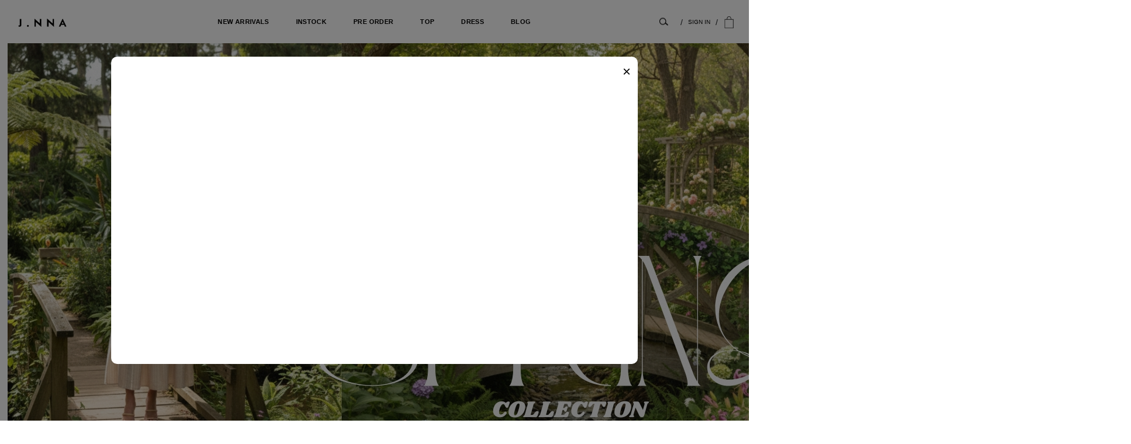

--- FILE ---
content_type: text/css; charset=UTF-8
request_url: https://shopjnna.com/_nuxt/css/b0667ae.css
body_size: 42217
content:
/*!
 * Bootstrap v4.3.1 (https://getbootstrap.com/)
 * Copyright 2011-2019 The Bootstrap Authors
 * Copyright 2011-2019 Twitter, Inc.
 * Licensed under MIT (https://github.com/twbs/bootstrap/blob/master/LICENSE)
 */:root{--blue:#007bff;--indigo:#6610f2;--purple:#6f42c1;--pink:#e83e8c;--red:#dc3545;--orange:#fd7e14;--yellow:#ffc107;--green:#28a745;--teal:#20c997;--cyan:#17a2b8;--white:#fff;--gray:#6c757d;--gray-dark:#343a40;--primary:#007bff;--secondary:#6c757d;--success:#28a745;--info:#17a2b8;--warning:#ffc107;--danger:#dc3545;--light:#f8f9fa;--dark:#343a40;--breakpoint-xs:0;--breakpoint-sm:576px;--breakpoint-md:768px;--breakpoint-lg:992px;--breakpoint-xl:1200px;--font-family-sans-serif:-apple-system,BlinkMacSystemFont,"Segoe UI",Roboto,"Helvetica Neue",Arial,"Noto Sans",sans-serif,"Apple Color Emoji","Segoe UI Emoji","Segoe UI Symbol","Noto Color Emoji";--font-family-monospace:SFMono-Regular,Menlo,Monaco,Consolas,"Liberation Mono","Courier New",monospace}*,:after,:before{box-sizing:border-box}html{-webkit-text-size-adjust:100%;-webkit-tap-highlight-color:rgba(0,0,0,0);font-family:sans-serif;line-height:1.15}article,aside,figcaption,figure,footer,header,hgroup,main,nav,section{display:block}body{background-color:#fff;color:#212529;font-family:-apple-system,BlinkMacSystemFont,Segoe UI,Roboto,Helvetica Neue,Arial,Noto Sans,sans-serif,Apple Color Emoji,Segoe UI Emoji,Segoe UI Symbol,Noto Color Emoji;font-size:1rem;font-weight:400;line-height:1.5;margin:0;text-align:left}[tabindex="-1"]:focus{outline:0!important}hr{box-sizing:content-box;height:0;overflow:visible}h1,h2,h3,h4,h5,h6{margin-bottom:.5rem;margin-top:0}p{margin-bottom:1rem;margin-top:0}abbr[data-original-title],abbr[title]{border-bottom:0;cursor:help;-webkit-text-decoration:underline;-webkit-text-decoration:underline dotted;text-decoration:underline;text-decoration:underline dotted;-webkit-text-decoration-skip-ink:none;text-decoration-skip-ink:none}address{font-style:normal;line-height:inherit}address,dl,ol,ul{margin-bottom:1rem}dl,ol,ul{margin-top:0}ol ol,ol ul,ul ol,ul ul{margin-bottom:0}dt{font-weight:700}dd{margin-bottom:.5rem;margin-left:0}blockquote{margin:0 0 1rem}b,strong{font-weight:bolder}small{font-size:80%}sub,sup{font-size:75%;line-height:0;position:relative;vertical-align:baseline}sub{bottom:-.25em}sup{top:-.5em}a{background-color:transparent;color:#007bff;-webkit-text-decoration:none;text-decoration:none}a:hover{color:#0056b3;-webkit-text-decoration:underline;text-decoration:underline}a:not([href]):not([tabindex]),a:not([href]):not([tabindex]):focus,a:not([href]):not([tabindex]):hover{color:inherit;-webkit-text-decoration:none;text-decoration:none}a:not([href]):not([tabindex]):focus{outline:0}code,kbd,pre,samp{font-family:SFMono-Regular,Menlo,Monaco,Consolas,Liberation Mono,Courier New,monospace;font-size:1em}pre{margin-bottom:1rem;margin-top:0;overflow:auto}figure{margin:0 0 1rem}img{border-style:none}img,svg{vertical-align:middle}svg{overflow:hidden}table{border-collapse:collapse}caption{caption-side:bottom;color:#6c757d;padding-bottom:.75rem;padding-top:.75rem;text-align:left}th{text-align:inherit}label{display:inline-block;margin-bottom:.5rem}button{border-radius:0}button:focus{outline:1px dotted;outline:5px auto -webkit-focus-ring-color}button,input,optgroup,select,textarea{font-family:inherit;font-size:inherit;line-height:inherit;margin:0}button,input{overflow:visible}button,select{text-transform:none}select{word-wrap:normal}[type=button],[type=reset],[type=submit],button{-webkit-appearance:button}[type=button]:not(:disabled),[type=reset]:not(:disabled),[type=submit]:not(:disabled),button:not(:disabled){cursor:pointer}[type=button]::-moz-focus-inner,[type=reset]::-moz-focus-inner,[type=submit]::-moz-focus-inner,button::-moz-focus-inner{border-style:none;padding:0}input[type=checkbox],input[type=radio]{box-sizing:border-box;padding:0}input[type=date],input[type=datetime-local],input[type=month],input[type=time]{-webkit-appearance:listbox}textarea{overflow:auto;resize:vertical}fieldset{border:0;margin:0;min-width:0;padding:0}legend{color:inherit;display:block;font-size:1.5rem;line-height:inherit;margin-bottom:.5rem;max-width:100%;padding:0;white-space:normal;width:100%}progress{vertical-align:baseline}[type=number]::-webkit-inner-spin-button,[type=number]::-webkit-outer-spin-button{height:auto}[type=search]{-webkit-appearance:none;outline-offset:-2px}[type=search]::-webkit-search-decoration{-webkit-appearance:none}::-webkit-file-upload-button{-webkit-appearance:button;font:inherit}output{display:inline-block}summary{cursor:pointer;display:list-item}template{display:none}[hidden]{display:none!important}.h1,.h2,.h3,.h4,.h5,.h6,h1,h2,h3,h4,h5,h6{font-weight:500;line-height:1.2;margin-bottom:.5rem}.h1,h1{font-size:2.5rem}.h2,h2{font-size:2rem}.h3,h3{font-size:1.75rem}.h4,h4{font-size:1.5rem}.h5,h5{font-size:1.25rem}.h6,h6{font-size:1rem}.lead{font-size:1.25rem;font-weight:300}.display-1{font-size:6rem}.display-1,.display-2{font-weight:300;line-height:1.2}.display-2{font-size:5.5rem}.display-3{font-size:4.5rem}.display-3,.display-4{font-weight:300;line-height:1.2}.display-4{font-size:3.5rem}hr{border:0;border-top:1px solid rgba(0,0,0,.1);margin-bottom:1rem;margin-top:1rem}.small,small{font-size:80%;font-weight:400}.mark,mark{background-color:#fcf8e3;padding:.2em}.list-inline,.list-unstyled{list-style:none;padding-left:0}.list-inline-item{display:inline-block}.list-inline-item:not(:last-child){margin-right:.5rem}.initialism{font-size:90%;text-transform:uppercase}.blockquote{font-size:1.25rem;margin-bottom:1rem}.blockquote-footer{color:#6c757d;display:block;font-size:80%}.blockquote-footer:before{content:"\2014\00A0"}.img-fluid,.img-thumbnail{height:auto;max-width:100%}.img-thumbnail{background-color:#fff;border:1px solid #dee2e6;border-radius:.25rem;padding:.25rem}.figure{display:inline-block}.figure-img{line-height:1;margin-bottom:.5rem}.figure-caption{color:#6c757d;font-size:90%}code{color:#e83e8c;font-size:87.5%;word-break:break-word}a>code{color:inherit}kbd{background-color:#212529;border-radius:.2rem;color:#fff;font-size:87.5%;padding:.2rem .4rem}kbd kbd{font-size:100%;font-weight:700;padding:0}pre{color:#212529;display:block;font-size:87.5%}pre code{color:inherit;font-size:inherit;word-break:normal}.pre-scrollable{max-height:340px;overflow-y:scroll}.container{margin-left:auto;margin-right:auto;padding-left:15px;padding-right:15px;width:100%}@media (min-width:576px){.container{max-width:540px}}@media (min-width:768px){.container{max-width:720px}}@media (min-width:992px){.container{max-width:960px}}@media (min-width:1200px){.container{max-width:1140px}}.container-fluid{margin-left:auto;margin-right:auto;padding-left:15px;padding-right:15px;width:100%}.row{display:flex;flex-wrap:wrap;margin-left:-15px;margin-right:-15px}.no-gutters{margin-left:0;margin-right:0}.no-gutters>.col,.no-gutters>[class*=col-]{padding-left:0;padding-right:0}.col,.col-1,.col-10,.col-11,.col-12,.col-2,.col-3,.col-4,.col-5,.col-6,.col-7,.col-8,.col-9,.col-auto,.col-lg,.col-lg-1,.col-lg-10,.col-lg-11,.col-lg-12,.col-lg-2,.col-lg-3,.col-lg-4,.col-lg-5,.col-lg-6,.col-lg-7,.col-lg-8,.col-lg-9,.col-lg-auto,.col-md,.col-md-1,.col-md-10,.col-md-11,.col-md-12,.col-md-2,.col-md-3,.col-md-4,.col-md-5,.col-md-6,.col-md-7,.col-md-8,.col-md-9,.col-md-auto,.col-sm,.col-sm-1,.col-sm-10,.col-sm-11,.col-sm-12,.col-sm-2,.col-sm-3,.col-sm-4,.col-sm-5,.col-sm-6,.col-sm-7,.col-sm-8,.col-sm-9,.col-sm-auto,.col-xl,.col-xl-1,.col-xl-10,.col-xl-11,.col-xl-12,.col-xl-2,.col-xl-3,.col-xl-4,.col-xl-5,.col-xl-6,.col-xl-7,.col-xl-8,.col-xl-9,.col-xl-auto{padding-left:15px;padding-right:15px;position:relative;width:100%}.col{flex-basis:0;flex-grow:1;max-width:100%}.col-auto{flex:0 0 auto;max-width:100%;width:auto}.col-1{flex:0 0 8.333333%;max-width:8.333333%}.col-2{flex:0 0 16.666667%;max-width:16.666667%}.col-3{flex:0 0 25%;max-width:25%}.col-4{flex:0 0 33.333333%;max-width:33.333333%}.col-5{flex:0 0 41.666667%;max-width:41.666667%}.col-6{flex:0 0 50%;max-width:50%}.col-7{flex:0 0 58.333333%;max-width:58.333333%}.col-8{flex:0 0 66.666667%;max-width:66.666667%}.col-9{flex:0 0 75%;max-width:75%}.col-10{flex:0 0 83.333333%;max-width:83.333333%}.col-11{flex:0 0 91.666667%;max-width:91.666667%}.col-12{flex:0 0 100%;max-width:100%}.order-first{order:-1}.order-last{order:13}.order-0{order:0}.order-1{order:1}.order-2{order:2}.order-3{order:3}.order-4{order:4}.order-5{order:5}.order-6{order:6}.order-7{order:7}.order-8{order:8}.order-9{order:9}.order-10{order:10}.order-11{order:11}.order-12{order:12}.offset-1{margin-left:8.333333%}.offset-2{margin-left:16.666667%}.offset-3{margin-left:25%}.offset-4{margin-left:33.333333%}.offset-5{margin-left:41.666667%}.offset-6{margin-left:50%}.offset-7{margin-left:58.333333%}.offset-8{margin-left:66.666667%}.offset-9{margin-left:75%}.offset-10{margin-left:83.333333%}.offset-11{margin-left:91.666667%}@media (min-width:576px){.col-sm{flex-basis:0;flex-grow:1;max-width:100%}.col-sm-auto{flex:0 0 auto;max-width:100%;width:auto}.col-sm-1{flex:0 0 8.333333%;max-width:8.333333%}.col-sm-2{flex:0 0 16.666667%;max-width:16.666667%}.col-sm-3{flex:0 0 25%;max-width:25%}.col-sm-4{flex:0 0 33.333333%;max-width:33.333333%}.col-sm-5{flex:0 0 41.666667%;max-width:41.666667%}.col-sm-6{flex:0 0 50%;max-width:50%}.col-sm-7{flex:0 0 58.333333%;max-width:58.333333%}.col-sm-8{flex:0 0 66.666667%;max-width:66.666667%}.col-sm-9{flex:0 0 75%;max-width:75%}.col-sm-10{flex:0 0 83.333333%;max-width:83.333333%}.col-sm-11{flex:0 0 91.666667%;max-width:91.666667%}.col-sm-12{flex:0 0 100%;max-width:100%}.order-sm-first{order:-1}.order-sm-last{order:13}.order-sm-0{order:0}.order-sm-1{order:1}.order-sm-2{order:2}.order-sm-3{order:3}.order-sm-4{order:4}.order-sm-5{order:5}.order-sm-6{order:6}.order-sm-7{order:7}.order-sm-8{order:8}.order-sm-9{order:9}.order-sm-10{order:10}.order-sm-11{order:11}.order-sm-12{order:12}.offset-sm-0{margin-left:0}.offset-sm-1{margin-left:8.333333%}.offset-sm-2{margin-left:16.666667%}.offset-sm-3{margin-left:25%}.offset-sm-4{margin-left:33.333333%}.offset-sm-5{margin-left:41.666667%}.offset-sm-6{margin-left:50%}.offset-sm-7{margin-left:58.333333%}.offset-sm-8{margin-left:66.666667%}.offset-sm-9{margin-left:75%}.offset-sm-10{margin-left:83.333333%}.offset-sm-11{margin-left:91.666667%}}@media (min-width:768px){.col-md{flex-basis:0;flex-grow:1;max-width:100%}.col-md-auto{flex:0 0 auto;max-width:100%;width:auto}.col-md-1{flex:0 0 8.333333%;max-width:8.333333%}.col-md-2{flex:0 0 16.666667%;max-width:16.666667%}.col-md-3{flex:0 0 25%;max-width:25%}.col-md-4{flex:0 0 33.333333%;max-width:33.333333%}.col-md-5{flex:0 0 41.666667%;max-width:41.666667%}.col-md-6{flex:0 0 50%;max-width:50%}.col-md-7{flex:0 0 58.333333%;max-width:58.333333%}.col-md-8{flex:0 0 66.666667%;max-width:66.666667%}.col-md-9{flex:0 0 75%;max-width:75%}.col-md-10{flex:0 0 83.333333%;max-width:83.333333%}.col-md-11{flex:0 0 91.666667%;max-width:91.666667%}.col-md-12{flex:0 0 100%;max-width:100%}.order-md-first{order:-1}.order-md-last{order:13}.order-md-0{order:0}.order-md-1{order:1}.order-md-2{order:2}.order-md-3{order:3}.order-md-4{order:4}.order-md-5{order:5}.order-md-6{order:6}.order-md-7{order:7}.order-md-8{order:8}.order-md-9{order:9}.order-md-10{order:10}.order-md-11{order:11}.order-md-12{order:12}.offset-md-0{margin-left:0}.offset-md-1{margin-left:8.333333%}.offset-md-2{margin-left:16.666667%}.offset-md-3{margin-left:25%}.offset-md-4{margin-left:33.333333%}.offset-md-5{margin-left:41.666667%}.offset-md-6{margin-left:50%}.offset-md-7{margin-left:58.333333%}.offset-md-8{margin-left:66.666667%}.offset-md-9{margin-left:75%}.offset-md-10{margin-left:83.333333%}.offset-md-11{margin-left:91.666667%}}@media (min-width:992px){.col-lg{flex-basis:0;flex-grow:1;max-width:100%}.col-lg-auto{flex:0 0 auto;max-width:100%;width:auto}.col-lg-1{flex:0 0 8.333333%;max-width:8.333333%}.col-lg-2{flex:0 0 16.666667%;max-width:16.666667%}.col-lg-3{flex:0 0 25%;max-width:25%}.col-lg-4{flex:0 0 33.333333%;max-width:33.333333%}.col-lg-5{flex:0 0 41.666667%;max-width:41.666667%}.col-lg-6{flex:0 0 50%;max-width:50%}.col-lg-7{flex:0 0 58.333333%;max-width:58.333333%}.col-lg-8{flex:0 0 66.666667%;max-width:66.666667%}.col-lg-9{flex:0 0 75%;max-width:75%}.col-lg-10{flex:0 0 83.333333%;max-width:83.333333%}.col-lg-11{flex:0 0 91.666667%;max-width:91.666667%}.col-lg-12{flex:0 0 100%;max-width:100%}.order-lg-first{order:-1}.order-lg-last{order:13}.order-lg-0{order:0}.order-lg-1{order:1}.order-lg-2{order:2}.order-lg-3{order:3}.order-lg-4{order:4}.order-lg-5{order:5}.order-lg-6{order:6}.order-lg-7{order:7}.order-lg-8{order:8}.order-lg-9{order:9}.order-lg-10{order:10}.order-lg-11{order:11}.order-lg-12{order:12}.offset-lg-0{margin-left:0}.offset-lg-1{margin-left:8.333333%}.offset-lg-2{margin-left:16.666667%}.offset-lg-3{margin-left:25%}.offset-lg-4{margin-left:33.333333%}.offset-lg-5{margin-left:41.666667%}.offset-lg-6{margin-left:50%}.offset-lg-7{margin-left:58.333333%}.offset-lg-8{margin-left:66.666667%}.offset-lg-9{margin-left:75%}.offset-lg-10{margin-left:83.333333%}.offset-lg-11{margin-left:91.666667%}}@media (min-width:1200px){.col-xl{flex-basis:0;flex-grow:1;max-width:100%}.col-xl-auto{flex:0 0 auto;max-width:100%;width:auto}.col-xl-1{flex:0 0 8.333333%;max-width:8.333333%}.col-xl-2{flex:0 0 16.666667%;max-width:16.666667%}.col-xl-3{flex:0 0 25%;max-width:25%}.col-xl-4{flex:0 0 33.333333%;max-width:33.333333%}.col-xl-5{flex:0 0 41.666667%;max-width:41.666667%}.col-xl-6{flex:0 0 50%;max-width:50%}.col-xl-7{flex:0 0 58.333333%;max-width:58.333333%}.col-xl-8{flex:0 0 66.666667%;max-width:66.666667%}.col-xl-9{flex:0 0 75%;max-width:75%}.col-xl-10{flex:0 0 83.333333%;max-width:83.333333%}.col-xl-11{flex:0 0 91.666667%;max-width:91.666667%}.col-xl-12{flex:0 0 100%;max-width:100%}.order-xl-first{order:-1}.order-xl-last{order:13}.order-xl-0{order:0}.order-xl-1{order:1}.order-xl-2{order:2}.order-xl-3{order:3}.order-xl-4{order:4}.order-xl-5{order:5}.order-xl-6{order:6}.order-xl-7{order:7}.order-xl-8{order:8}.order-xl-9{order:9}.order-xl-10{order:10}.order-xl-11{order:11}.order-xl-12{order:12}.offset-xl-0{margin-left:0}.offset-xl-1{margin-left:8.333333%}.offset-xl-2{margin-left:16.666667%}.offset-xl-3{margin-left:25%}.offset-xl-4{margin-left:33.333333%}.offset-xl-5{margin-left:41.666667%}.offset-xl-6{margin-left:50%}.offset-xl-7{margin-left:58.333333%}.offset-xl-8{margin-left:66.666667%}.offset-xl-9{margin-left:75%}.offset-xl-10{margin-left:83.333333%}.offset-xl-11{margin-left:91.666667%}}.table{color:#212529;margin-bottom:1rem;width:100%}.table td,.table th{border-top:1px solid #dee2e6;padding:.75rem;vertical-align:top}.table thead th{border-bottom:2px solid #dee2e6;vertical-align:bottom}.table tbody+tbody{border-top:2px solid #dee2e6}.table-sm td,.table-sm th{padding:.3rem}.table-bordered,.table-bordered td,.table-bordered th{border:1px solid #dee2e6}.table-bordered thead td,.table-bordered thead th{border-bottom-width:2px}.table-borderless tbody+tbody,.table-borderless td,.table-borderless th,.table-borderless thead th{border:0}.table-striped tbody tr:nth-of-type(odd){background-color:rgba(0,0,0,.05)}.table-hover tbody tr:hover{background-color:rgba(0,0,0,.075);color:#212529}.table-primary,.table-primary>td,.table-primary>th{background-color:#b8daff}.table-primary tbody+tbody,.table-primary td,.table-primary th,.table-primary thead th{border-color:#7abaff}.table-hover .table-primary:hover,.table-hover .table-primary:hover>td,.table-hover .table-primary:hover>th{background-color:#9fcdff}.table-secondary,.table-secondary>td,.table-secondary>th{background-color:#d6d8db}.table-secondary tbody+tbody,.table-secondary td,.table-secondary th,.table-secondary thead th{border-color:#b3b7bb}.table-hover .table-secondary:hover,.table-hover .table-secondary:hover>td,.table-hover .table-secondary:hover>th{background-color:#c8cbcf}.table-success,.table-success>td,.table-success>th{background-color:#c3e6cb}.table-success tbody+tbody,.table-success td,.table-success th,.table-success thead th{border-color:#8fd19e}.table-hover .table-success:hover,.table-hover .table-success:hover>td,.table-hover .table-success:hover>th{background-color:#b1dfbb}.table-info,.table-info>td,.table-info>th{background-color:#bee5eb}.table-info tbody+tbody,.table-info td,.table-info th,.table-info thead th{border-color:#86cfda}.table-hover .table-info:hover,.table-hover .table-info:hover>td,.table-hover .table-info:hover>th{background-color:#abdde5}.table-warning,.table-warning>td,.table-warning>th{background-color:#ffeeba}.table-warning tbody+tbody,.table-warning td,.table-warning th,.table-warning thead th{border-color:#ffdf7e}.table-hover .table-warning:hover,.table-hover .table-warning:hover>td,.table-hover .table-warning:hover>th{background-color:#ffe8a1}.table-danger,.table-danger>td,.table-danger>th{background-color:#f5c6cb}.table-danger tbody+tbody,.table-danger td,.table-danger th,.table-danger thead th{border-color:#ed969e}.table-hover .table-danger:hover,.table-hover .table-danger:hover>td,.table-hover .table-danger:hover>th{background-color:#f1b0b7}.table-light,.table-light>td,.table-light>th{background-color:#fdfdfe}.table-light tbody+tbody,.table-light td,.table-light th,.table-light thead th{border-color:#fbfcfc}.table-hover .table-light:hover,.table-hover .table-light:hover>td,.table-hover .table-light:hover>th{background-color:#ececf6}.table-dark,.table-dark>td,.table-dark>th{background-color:#c6c8ca}.table-dark tbody+tbody,.table-dark td,.table-dark th,.table-dark thead th{border-color:#95999c}.table-hover .table-dark:hover,.table-hover .table-dark:hover>td,.table-hover .table-dark:hover>th{background-color:#b9bbbe}.table-active,.table-active>td,.table-active>th,.table-hover .table-active:hover,.table-hover .table-active:hover>td,.table-hover .table-active:hover>th{background-color:rgba(0,0,0,.075)}.table .thead-dark th{background-color:#343a40;border-color:#454d55;color:#fff}.table .thead-light th{background-color:#e9ecef;border-color:#dee2e6;color:#495057}.table-dark{background-color:#343a40;color:#fff}.table-dark td,.table-dark th,.table-dark thead th{border-color:#454d55}.table-dark.table-bordered{border:0}.table-dark.table-striped tbody tr:nth-of-type(odd){background-color:hsla(0,0%,100%,.05)}.table-dark.table-hover tbody tr:hover{background-color:hsla(0,0%,100%,.075);color:#fff}@media (max-width:575.98px){.table-responsive-sm{-webkit-overflow-scrolling:touch;display:block;overflow-x:auto;width:100%}.table-responsive-sm>.table-bordered{border:0}}@media (max-width:767.98px){.table-responsive-md{-webkit-overflow-scrolling:touch;display:block;overflow-x:auto;width:100%}.table-responsive-md>.table-bordered{border:0}}@media (max-width:991.98px){.table-responsive-lg{-webkit-overflow-scrolling:touch;display:block;overflow-x:auto;width:100%}.table-responsive-lg>.table-bordered{border:0}}@media (max-width:1199.98px){.table-responsive-xl{-webkit-overflow-scrolling:touch;display:block;overflow-x:auto;width:100%}.table-responsive-xl>.table-bordered{border:0}}.table-responsive{-webkit-overflow-scrolling:touch;display:block;overflow-x:auto;width:100%}.table-responsive>.table-bordered{border:0}.form-control{background-clip:padding-box;background-color:#fff;border:1px solid #ced4da;border-radius:.25rem;color:#495057;display:block;font-size:1rem;font-weight:400;height:calc(1.5em + .75rem + 2px);line-height:1.5;padding:.375rem .75rem;transition:border-color .15s ease-in-out,box-shadow .15s ease-in-out;width:100%}@media (prefers-reduced-motion:reduce){.form-control{transition:none}}.form-control::-ms-expand{background-color:transparent;border:0}.form-control:focus{background-color:#fff;border-color:#80bdff;box-shadow:0 0 0 .2rem rgba(0,123,255,.25);color:#495057;outline:0}.form-control::-moz-placeholder{color:#6c757d;opacity:1}.form-control::placeholder{color:#6c757d;opacity:1}.form-control:disabled,.form-control[readonly]{background-color:#e9ecef;opacity:1}select.form-control:focus::-ms-value{background-color:#fff;color:#495057}.form-control-file,.form-control-range{display:block;width:100%}.col-form-label{font-size:inherit;line-height:1.5;margin-bottom:0;padding-bottom:calc(.375rem + 1px);padding-top:calc(.375rem + 1px)}.col-form-label-lg{font-size:1.25rem;line-height:1.5;padding-bottom:calc(.5rem + 1px);padding-top:calc(.5rem + 1px)}.col-form-label-sm{font-size:.875rem;line-height:1.5;padding-bottom:calc(.25rem + 1px);padding-top:calc(.25rem + 1px)}.form-control-plaintext{background-color:transparent;border:solid transparent;border-width:1px 0;color:#212529;display:block;line-height:1.5;margin-bottom:0;padding-bottom:.375rem;padding-top:.375rem;width:100%}.form-control-plaintext.form-control-lg,.form-control-plaintext.form-control-sm{padding-left:0;padding-right:0}.form-control-sm{border-radius:.2rem;font-size:.875rem;height:calc(1.5em + .5rem + 2px);line-height:1.5;padding:.25rem .5rem}.form-control-lg{border-radius:.3rem;font-size:1.25rem;height:calc(1.5em + 1rem + 2px);line-height:1.5;padding:.5rem 1rem}select.form-control[multiple],select.form-control[size],textarea.form-control{height:auto}.form-group{margin-bottom:1rem}.form-text{display:block;margin-top:.25rem}.form-row{display:flex;flex-wrap:wrap;margin-left:-5px;margin-right:-5px}.form-row>.col,.form-row>[class*=col-]{padding-left:5px;padding-right:5px}.form-check{display:block;padding-left:1.25rem;position:relative}.form-check-input{margin-left:-1.25rem;margin-top:.3rem;position:absolute}.form-check-input:disabled~.form-check-label{color:#6c757d}.form-check-label{margin-bottom:0}.form-check-inline{align-items:center;display:inline-flex;margin-right:.75rem;padding-left:0}.form-check-inline .form-check-input{margin-left:0;margin-right:.3125rem;margin-top:0;position:static}.valid-feedback{color:#28a745;display:none;font-size:80%;margin-top:.25rem;width:100%}.valid-tooltip{background-color:rgba(40,167,69,.9);border-radius:.25rem;color:#fff;display:none;font-size:.875rem;line-height:1.5;margin-top:.1rem;max-width:100%;padding:.25rem .5rem;position:absolute;top:100%;z-index:5}.form-control.is-valid,.was-validated .form-control:valid{background-image:url("data:image/svg+xml;charset=utf-8,%3Csvg xmlns='http://www.w3.org/2000/svg' viewBox='0 0 8 8'%3E%3Cpath fill='%2328a745' d='M2.3 6.73.6 4.53c-.4-1.04.46-1.4 1.1-.8l1.1 1.4 3.4-3.8c.6-.63 1.6-.27 1.2.7l-4 4.6c-.43.5-.8.4-1.1.1z'/%3E%3C/svg%3E");background-position:center right calc(.375em + .1875rem);background-repeat:no-repeat;background-size:calc(.75em + .375rem) calc(.75em + .375rem);border-color:#28a745;padding-right:calc(1.5em + .75rem)}.form-control.is-valid:focus,.was-validated .form-control:valid:focus{border-color:#28a745;box-shadow:0 0 0 .2rem rgba(40,167,69,.25)}.form-control.is-valid~.valid-feedback,.form-control.is-valid~.valid-tooltip,.was-validated .form-control:valid~.valid-feedback,.was-validated .form-control:valid~.valid-tooltip{display:block}.was-validated textarea.form-control:valid,textarea.form-control.is-valid{background-position:top calc(.375em + .1875rem) right calc(.375em + .1875rem);padding-right:calc(1.5em + .75rem)}.custom-select.is-valid,.was-validated .custom-select:valid{background:url("data:image/svg+xml;charset=utf-8,%3Csvg xmlns='http://www.w3.org/2000/svg' viewBox='0 0 4 5'%3E%3Cpath fill='%23343a40' d='M2 0 0 2h4zm0 5L0 3h4z'/%3E%3C/svg%3E") no-repeat right .75rem center/8px 10px,url("data:image/svg+xml;charset=utf-8,%3Csvg xmlns='http://www.w3.org/2000/svg' viewBox='0 0 8 8'%3E%3Cpath fill='%2328a745' d='M2.3 6.73.6 4.53c-.4-1.04.46-1.4 1.1-.8l1.1 1.4 3.4-3.8c.6-.63 1.6-.27 1.2.7l-4 4.6c-.43.5-.8.4-1.1.1z'/%3E%3C/svg%3E") #fff no-repeat center right 1.75rem/calc(.75em + .375rem) calc(.75em + .375rem);border-color:#28a745;padding-right:calc(.75em + 2.3125rem)}.custom-select.is-valid:focus,.was-validated .custom-select:valid:focus{border-color:#28a745;box-shadow:0 0 0 .2rem rgba(40,167,69,.25)}.custom-select.is-valid~.valid-feedback,.custom-select.is-valid~.valid-tooltip,.was-validated .custom-select:valid~.valid-feedback,.was-validated .custom-select:valid~.valid-tooltip{display:block}.form-control-file.is-valid~.valid-feedback,.form-control-file.is-valid~.valid-tooltip,.was-validated .form-control-file:valid~.valid-feedback,.was-validated .form-control-file:valid~.valid-tooltip{display:block}.form-check-input.is-valid~.form-check-label,.was-validated .form-check-input:valid~.form-check-label{color:#28a745}.form-check-input.is-valid~.valid-feedback,.form-check-input.is-valid~.valid-tooltip,.was-validated .form-check-input:valid~.valid-feedback,.was-validated .form-check-input:valid~.valid-tooltip{display:block}.custom-control-input.is-valid~.custom-control-label,.was-validated .custom-control-input:valid~.custom-control-label{color:#28a745}.custom-control-input.is-valid~.custom-control-label:before,.was-validated .custom-control-input:valid~.custom-control-label:before{border-color:#28a745}.custom-control-input.is-valid~.valid-feedback,.custom-control-input.is-valid~.valid-tooltip,.was-validated .custom-control-input:valid~.valid-feedback,.was-validated .custom-control-input:valid~.valid-tooltip{display:block}.custom-control-input.is-valid:checked~.custom-control-label:before,.was-validated .custom-control-input:valid:checked~.custom-control-label:before{background-color:#34ce57;border-color:#34ce57}.custom-control-input.is-valid:focus~.custom-control-label:before,.was-validated .custom-control-input:valid:focus~.custom-control-label:before{box-shadow:0 0 0 .2rem rgba(40,167,69,.25)}.custom-control-input.is-valid:focus:not(:checked)~.custom-control-label:before,.was-validated .custom-control-input:valid:focus:not(:checked)~.custom-control-label:before{border-color:#28a745}.custom-file-input.is-valid~.custom-file-label,.was-validated .custom-file-input:valid~.custom-file-label{border-color:#28a745}.custom-file-input.is-valid~.valid-feedback,.custom-file-input.is-valid~.valid-tooltip,.was-validated .custom-file-input:valid~.valid-feedback,.was-validated .custom-file-input:valid~.valid-tooltip{display:block}.custom-file-input.is-valid:focus~.custom-file-label,.was-validated .custom-file-input:valid:focus~.custom-file-label{border-color:#28a745;box-shadow:0 0 0 .2rem rgba(40,167,69,.25)}.invalid-feedback{color:#dc3545;display:none;font-size:80%;margin-top:.25rem;width:100%}.invalid-tooltip{background-color:rgba(220,53,69,.9);border-radius:.25rem;color:#fff;display:none;font-size:.875rem;line-height:1.5;margin-top:.1rem;max-width:100%;padding:.25rem .5rem;position:absolute;top:100%;z-index:5}.form-control.is-invalid,.was-validated .form-control:invalid{background-image:url("data:image/svg+xml;charset=utf-8,%3Csvg xmlns='http://www.w3.org/2000/svg' fill='%23dc3545' viewBox='-2 -2 7 7'%3E%3Cpath stroke='%23dc3545' d='m0 0 3 3m0-3L0 3'/%3E%3Ccircle r='.5'/%3E%3Ccircle cx='3' r='.5'/%3E%3Ccircle cy='3' r='.5'/%3E%3Ccircle cx='3' cy='3' r='.5'/%3E%3C/svg%3E");background-position:center right calc(.375em + .1875rem);background-repeat:no-repeat;background-size:calc(.75em + .375rem) calc(.75em + .375rem);border-color:#dc3545;padding-right:calc(1.5em + .75rem)}.form-control.is-invalid:focus,.was-validated .form-control:invalid:focus{border-color:#dc3545;box-shadow:0 0 0 .2rem rgba(220,53,69,.25)}.form-control.is-invalid~.invalid-feedback,.form-control.is-invalid~.invalid-tooltip,.was-validated .form-control:invalid~.invalid-feedback,.was-validated .form-control:invalid~.invalid-tooltip{display:block}.was-validated textarea.form-control:invalid,textarea.form-control.is-invalid{background-position:top calc(.375em + .1875rem) right calc(.375em + .1875rem);padding-right:calc(1.5em + .75rem)}.custom-select.is-invalid,.was-validated .custom-select:invalid{background:url("data:image/svg+xml;charset=utf-8,%3Csvg xmlns='http://www.w3.org/2000/svg' viewBox='0 0 4 5'%3E%3Cpath fill='%23343a40' d='M2 0 0 2h4zm0 5L0 3h4z'/%3E%3C/svg%3E") no-repeat right .75rem center/8px 10px,url("data:image/svg+xml;charset=utf-8,%3Csvg xmlns='http://www.w3.org/2000/svg' fill='%23dc3545' viewBox='-2 -2 7 7'%3E%3Cpath stroke='%23dc3545' d='m0 0 3 3m0-3L0 3'/%3E%3Ccircle r='.5'/%3E%3Ccircle cx='3' r='.5'/%3E%3Ccircle cy='3' r='.5'/%3E%3Ccircle cx='3' cy='3' r='.5'/%3E%3C/svg%3E") #fff no-repeat center right 1.75rem/calc(.75em + .375rem) calc(.75em + .375rem);border-color:#dc3545;padding-right:calc(.75em + 2.3125rem)}.custom-select.is-invalid:focus,.was-validated .custom-select:invalid:focus{border-color:#dc3545;box-shadow:0 0 0 .2rem rgba(220,53,69,.25)}.custom-select.is-invalid~.invalid-feedback,.custom-select.is-invalid~.invalid-tooltip,.was-validated .custom-select:invalid~.invalid-feedback,.was-validated .custom-select:invalid~.invalid-tooltip{display:block}.form-control-file.is-invalid~.invalid-feedback,.form-control-file.is-invalid~.invalid-tooltip,.was-validated .form-control-file:invalid~.invalid-feedback,.was-validated .form-control-file:invalid~.invalid-tooltip{display:block}.form-check-input.is-invalid~.form-check-label,.was-validated .form-check-input:invalid~.form-check-label{color:#dc3545}.form-check-input.is-invalid~.invalid-feedback,.form-check-input.is-invalid~.invalid-tooltip,.was-validated .form-check-input:invalid~.invalid-feedback,.was-validated .form-check-input:invalid~.invalid-tooltip{display:block}.custom-control-input.is-invalid~.custom-control-label,.was-validated .custom-control-input:invalid~.custom-control-label{color:#dc3545}.custom-control-input.is-invalid~.custom-control-label:before,.was-validated .custom-control-input:invalid~.custom-control-label:before{border-color:#dc3545}.custom-control-input.is-invalid~.invalid-feedback,.custom-control-input.is-invalid~.invalid-tooltip,.was-validated .custom-control-input:invalid~.invalid-feedback,.was-validated .custom-control-input:invalid~.invalid-tooltip{display:block}.custom-control-input.is-invalid:checked~.custom-control-label:before,.was-validated .custom-control-input:invalid:checked~.custom-control-label:before{background-color:#e4606d;border-color:#e4606d}.custom-control-input.is-invalid:focus~.custom-control-label:before,.was-validated .custom-control-input:invalid:focus~.custom-control-label:before{box-shadow:0 0 0 .2rem rgba(220,53,69,.25)}.custom-control-input.is-invalid:focus:not(:checked)~.custom-control-label:before,.was-validated .custom-control-input:invalid:focus:not(:checked)~.custom-control-label:before{border-color:#dc3545}.custom-file-input.is-invalid~.custom-file-label,.was-validated .custom-file-input:invalid~.custom-file-label{border-color:#dc3545}.custom-file-input.is-invalid~.invalid-feedback,.custom-file-input.is-invalid~.invalid-tooltip,.was-validated .custom-file-input:invalid~.invalid-feedback,.was-validated .custom-file-input:invalid~.invalid-tooltip{display:block}.custom-file-input.is-invalid:focus~.custom-file-label,.was-validated .custom-file-input:invalid:focus~.custom-file-label{border-color:#dc3545;box-shadow:0 0 0 .2rem rgba(220,53,69,.25)}.form-inline{align-items:center;display:flex;flex-flow:row wrap}.form-inline .form-check{width:100%}@media (min-width:576px){.form-inline label{justify-content:center}.form-inline .form-group,.form-inline label{align-items:center;display:flex;margin-bottom:0}.form-inline .form-group{flex:0 0 auto;flex-flow:row wrap}.form-inline .form-control{display:inline-block;vertical-align:middle;width:auto}.form-inline .form-control-plaintext{display:inline-block}.form-inline .custom-select,.form-inline .input-group{width:auto}.form-inline .form-check{align-items:center;display:flex;justify-content:center;padding-left:0;width:auto}.form-inline .form-check-input{flex-shrink:0;margin-left:0;margin-right:.25rem;margin-top:0;position:relative}.form-inline .custom-control{align-items:center;justify-content:center}.form-inline .custom-control-label{margin-bottom:0}}.btn{background-color:transparent;border:1px solid transparent;border-radius:.25rem;color:#212529;display:inline-block;font-size:1rem;font-weight:400;line-height:1.5;padding:.375rem .75rem;text-align:center;transition:color .15s ease-in-out,background-color .15s ease-in-out,border-color .15s ease-in-out,box-shadow .15s ease-in-out;-webkit-user-select:none;-moz-user-select:none;user-select:none;vertical-align:middle}@media (prefers-reduced-motion:reduce){.btn{transition:none}}.btn:hover{color:#212529;-webkit-text-decoration:none;text-decoration:none}.btn.focus,.btn:focus{box-shadow:0 0 0 .2rem rgba(0,123,255,.25);outline:0}.btn.disabled,.btn:disabled{opacity:.65}a.btn.disabled,fieldset:disabled a.btn{pointer-events:none}.btn-primary{background-color:#007bff;border-color:#007bff;color:#fff}.btn-primary:hover{background-color:#0069d9;border-color:#0062cc;color:#fff}.btn-primary.focus,.btn-primary:focus{box-shadow:0 0 0 .2rem rgba(38,143,255,.5)}.btn-primary.disabled,.btn-primary:disabled{background-color:#007bff;border-color:#007bff;color:#fff}.btn-primary:not(:disabled):not(.disabled).active,.btn-primary:not(:disabled):not(.disabled):active,.show>.btn-primary.dropdown-toggle{background-color:#0062cc;border-color:#005cbf;color:#fff}.btn-primary:not(:disabled):not(.disabled).active:focus,.btn-primary:not(:disabled):not(.disabled):active:focus,.show>.btn-primary.dropdown-toggle:focus{box-shadow:0 0 0 .2rem rgba(38,143,255,.5)}.btn-secondary{background-color:#6c757d;border-color:#6c757d;color:#fff}.btn-secondary:hover{background-color:#5a6268;border-color:#545b62;color:#fff}.btn-secondary.focus,.btn-secondary:focus{box-shadow:0 0 0 .2rem hsla(208,6%,54%,.5)}.btn-secondary.disabled,.btn-secondary:disabled{background-color:#6c757d;border-color:#6c757d;color:#fff}.btn-secondary:not(:disabled):not(.disabled).active,.btn-secondary:not(:disabled):not(.disabled):active,.show>.btn-secondary.dropdown-toggle{background-color:#545b62;border-color:#4e555b;color:#fff}.btn-secondary:not(:disabled):not(.disabled).active:focus,.btn-secondary:not(:disabled):not(.disabled):active:focus,.show>.btn-secondary.dropdown-toggle:focus{box-shadow:0 0 0 .2rem hsla(208,6%,54%,.5)}.btn-success{background-color:#28a745;border-color:#28a745;color:#fff}.btn-success:hover{background-color:#218838;border-color:#1e7e34;color:#fff}.btn-success.focus,.btn-success:focus{box-shadow:0 0 0 .2rem rgba(72,180,97,.5)}.btn-success.disabled,.btn-success:disabled{background-color:#28a745;border-color:#28a745;color:#fff}.btn-success:not(:disabled):not(.disabled).active,.btn-success:not(:disabled):not(.disabled):active,.show>.btn-success.dropdown-toggle{background-color:#1e7e34;border-color:#1c7430;color:#fff}.btn-success:not(:disabled):not(.disabled).active:focus,.btn-success:not(:disabled):not(.disabled):active:focus,.show>.btn-success.dropdown-toggle:focus{box-shadow:0 0 0 .2rem rgba(72,180,97,.5)}.btn-info{background-color:#17a2b8;border-color:#17a2b8;color:#fff}.btn-info:hover{background-color:#138496;border-color:#117a8b;color:#fff}.btn-info.focus,.btn-info:focus{box-shadow:0 0 0 .2rem rgba(58,176,195,.5)}.btn-info.disabled,.btn-info:disabled{background-color:#17a2b8;border-color:#17a2b8;color:#fff}.btn-info:not(:disabled):not(.disabled).active,.btn-info:not(:disabled):not(.disabled):active,.show>.btn-info.dropdown-toggle{background-color:#117a8b;border-color:#10707f;color:#fff}.btn-info:not(:disabled):not(.disabled).active:focus,.btn-info:not(:disabled):not(.disabled):active:focus,.show>.btn-info.dropdown-toggle:focus{box-shadow:0 0 0 .2rem rgba(58,176,195,.5)}.btn-warning{background-color:#ffc107;border-color:#ffc107;color:#212529}.btn-warning:hover{background-color:#e0a800;border-color:#d39e00;color:#212529}.btn-warning.focus,.btn-warning:focus{box-shadow:0 0 0 .2rem rgba(222,170,12,.5)}.btn-warning.disabled,.btn-warning:disabled{background-color:#ffc107;border-color:#ffc107;color:#212529}.btn-warning:not(:disabled):not(.disabled).active,.btn-warning:not(:disabled):not(.disabled):active,.show>.btn-warning.dropdown-toggle{background-color:#d39e00;border-color:#c69500;color:#212529}.btn-warning:not(:disabled):not(.disabled).active:focus,.btn-warning:not(:disabled):not(.disabled):active:focus,.show>.btn-warning.dropdown-toggle:focus{box-shadow:0 0 0 .2rem rgba(222,170,12,.5)}.btn-danger{background-color:#dc3545;border-color:#dc3545;color:#fff}.btn-danger:hover{background-color:#c82333;border-color:#bd2130;color:#fff}.btn-danger.focus,.btn-danger:focus{box-shadow:0 0 0 .2rem rgba(225,83,97,.5)}.btn-danger.disabled,.btn-danger:disabled{background-color:#dc3545;border-color:#dc3545;color:#fff}.btn-danger:not(:disabled):not(.disabled).active,.btn-danger:not(:disabled):not(.disabled):active,.show>.btn-danger.dropdown-toggle{background-color:#bd2130;border-color:#b21f2d;color:#fff}.btn-danger:not(:disabled):not(.disabled).active:focus,.btn-danger:not(:disabled):not(.disabled):active:focus,.show>.btn-danger.dropdown-toggle:focus{box-shadow:0 0 0 .2rem rgba(225,83,97,.5)}.btn-light{background-color:#f8f9fa;border-color:#f8f9fa;color:#212529}.btn-light:hover{background-color:#e2e6ea;border-color:#dae0e5;color:#212529}.btn-light.focus,.btn-light:focus{box-shadow:0 0 0 .2rem hsla(220,4%,85%,.5)}.btn-light.disabled,.btn-light:disabled{background-color:#f8f9fa;border-color:#f8f9fa;color:#212529}.btn-light:not(:disabled):not(.disabled).active,.btn-light:not(:disabled):not(.disabled):active,.show>.btn-light.dropdown-toggle{background-color:#dae0e5;border-color:#d3d9df;color:#212529}.btn-light:not(:disabled):not(.disabled).active:focus,.btn-light:not(:disabled):not(.disabled):active:focus,.show>.btn-light.dropdown-toggle:focus{box-shadow:0 0 0 .2rem hsla(220,4%,85%,.5)}.btn-dark{background-color:#343a40;border-color:#343a40;color:#fff}.btn-dark:hover{background-color:#23272b;border-color:#1d2124;color:#fff}.btn-dark.focus,.btn-dark:focus{box-shadow:0 0 0 .2rem rgba(82,88,93,.5)}.btn-dark.disabled,.btn-dark:disabled{background-color:#343a40;border-color:#343a40;color:#fff}.btn-dark:not(:disabled):not(.disabled).active,.btn-dark:not(:disabled):not(.disabled):active,.show>.btn-dark.dropdown-toggle{background-color:#1d2124;border-color:#171a1d;color:#fff}.btn-dark:not(:disabled):not(.disabled).active:focus,.btn-dark:not(:disabled):not(.disabled):active:focus,.show>.btn-dark.dropdown-toggle:focus{box-shadow:0 0 0 .2rem rgba(82,88,93,.5)}.btn-outline-primary{border-color:#007bff;color:#007bff}.btn-outline-primary:hover{background-color:#007bff;border-color:#007bff;color:#fff}.btn-outline-primary.focus,.btn-outline-primary:focus{box-shadow:0 0 0 .2rem rgba(0,123,255,.5)}.btn-outline-primary.disabled,.btn-outline-primary:disabled{background-color:transparent;color:#007bff}.btn-outline-primary:not(:disabled):not(.disabled).active,.btn-outline-primary:not(:disabled):not(.disabled):active,.show>.btn-outline-primary.dropdown-toggle{background-color:#007bff;border-color:#007bff;color:#fff}.btn-outline-primary:not(:disabled):not(.disabled).active:focus,.btn-outline-primary:not(:disabled):not(.disabled):active:focus,.show>.btn-outline-primary.dropdown-toggle:focus{box-shadow:0 0 0 .2rem rgba(0,123,255,.5)}.btn-outline-secondary{border-color:#6c757d;color:#6c757d}.btn-outline-secondary:hover{background-color:#6c757d;border-color:#6c757d;color:#fff}.btn-outline-secondary.focus,.btn-outline-secondary:focus{box-shadow:0 0 0 .2rem hsla(208,7%,46%,.5)}.btn-outline-secondary.disabled,.btn-outline-secondary:disabled{background-color:transparent;color:#6c757d}.btn-outline-secondary:not(:disabled):not(.disabled).active,.btn-outline-secondary:not(:disabled):not(.disabled):active,.show>.btn-outline-secondary.dropdown-toggle{background-color:#6c757d;border-color:#6c757d;color:#fff}.btn-outline-secondary:not(:disabled):not(.disabled).active:focus,.btn-outline-secondary:not(:disabled):not(.disabled):active:focus,.show>.btn-outline-secondary.dropdown-toggle:focus{box-shadow:0 0 0 .2rem hsla(208,7%,46%,.5)}.btn-outline-success{border-color:#28a745;color:#28a745}.btn-outline-success:hover{background-color:#28a745;border-color:#28a745;color:#fff}.btn-outline-success.focus,.btn-outline-success:focus{box-shadow:0 0 0 .2rem rgba(40,167,69,.5)}.btn-outline-success.disabled,.btn-outline-success:disabled{background-color:transparent;color:#28a745}.btn-outline-success:not(:disabled):not(.disabled).active,.btn-outline-success:not(:disabled):not(.disabled):active,.show>.btn-outline-success.dropdown-toggle{background-color:#28a745;border-color:#28a745;color:#fff}.btn-outline-success:not(:disabled):not(.disabled).active:focus,.btn-outline-success:not(:disabled):not(.disabled):active:focus,.show>.btn-outline-success.dropdown-toggle:focus{box-shadow:0 0 0 .2rem rgba(40,167,69,.5)}.btn-outline-info{border-color:#17a2b8;color:#17a2b8}.btn-outline-info:hover{background-color:#17a2b8;border-color:#17a2b8;color:#fff}.btn-outline-info.focus,.btn-outline-info:focus{box-shadow:0 0 0 .2rem rgba(23,162,184,.5)}.btn-outline-info.disabled,.btn-outline-info:disabled{background-color:transparent;color:#17a2b8}.btn-outline-info:not(:disabled):not(.disabled).active,.btn-outline-info:not(:disabled):not(.disabled):active,.show>.btn-outline-info.dropdown-toggle{background-color:#17a2b8;border-color:#17a2b8;color:#fff}.btn-outline-info:not(:disabled):not(.disabled).active:focus,.btn-outline-info:not(:disabled):not(.disabled):active:focus,.show>.btn-outline-info.dropdown-toggle:focus{box-shadow:0 0 0 .2rem rgba(23,162,184,.5)}.btn-outline-warning{border-color:#ffc107;color:#ffc107}.btn-outline-warning:hover{background-color:#ffc107;border-color:#ffc107;color:#212529}.btn-outline-warning.focus,.btn-outline-warning:focus{box-shadow:0 0 0 .2rem rgba(255,193,7,.5)}.btn-outline-warning.disabled,.btn-outline-warning:disabled{background-color:transparent;color:#ffc107}.btn-outline-warning:not(:disabled):not(.disabled).active,.btn-outline-warning:not(:disabled):not(.disabled):active,.show>.btn-outline-warning.dropdown-toggle{background-color:#ffc107;border-color:#ffc107;color:#212529}.btn-outline-warning:not(:disabled):not(.disabled).active:focus,.btn-outline-warning:not(:disabled):not(.disabled):active:focus,.show>.btn-outline-warning.dropdown-toggle:focus{box-shadow:0 0 0 .2rem rgba(255,193,7,.5)}.btn-outline-danger{border-color:#dc3545;color:#dc3545}.btn-outline-danger:hover{background-color:#dc3545;border-color:#dc3545;color:#fff}.btn-outline-danger.focus,.btn-outline-danger:focus{box-shadow:0 0 0 .2rem rgba(220,53,69,.5)}.btn-outline-danger.disabled,.btn-outline-danger:disabled{background-color:transparent;color:#dc3545}.btn-outline-danger:not(:disabled):not(.disabled).active,.btn-outline-danger:not(:disabled):not(.disabled):active,.show>.btn-outline-danger.dropdown-toggle{background-color:#dc3545;border-color:#dc3545;color:#fff}.btn-outline-danger:not(:disabled):not(.disabled).active:focus,.btn-outline-danger:not(:disabled):not(.disabled):active:focus,.show>.btn-outline-danger.dropdown-toggle:focus{box-shadow:0 0 0 .2rem rgba(220,53,69,.5)}.btn-outline-light{border-color:#f8f9fa;color:#f8f9fa}.btn-outline-light:hover{background-color:#f8f9fa;border-color:#f8f9fa;color:#212529}.btn-outline-light.focus,.btn-outline-light:focus{box-shadow:0 0 0 .2rem rgba(248,249,250,.5)}.btn-outline-light.disabled,.btn-outline-light:disabled{background-color:transparent;color:#f8f9fa}.btn-outline-light:not(:disabled):not(.disabled).active,.btn-outline-light:not(:disabled):not(.disabled):active,.show>.btn-outline-light.dropdown-toggle{background-color:#f8f9fa;border-color:#f8f9fa;color:#212529}.btn-outline-light:not(:disabled):not(.disabled).active:focus,.btn-outline-light:not(:disabled):not(.disabled):active:focus,.show>.btn-outline-light.dropdown-toggle:focus{box-shadow:0 0 0 .2rem rgba(248,249,250,.5)}.btn-outline-dark{border-color:#343a40;color:#343a40}.btn-outline-dark:hover{background-color:#343a40;border-color:#343a40;color:#fff}.btn-outline-dark.focus,.btn-outline-dark:focus{box-shadow:0 0 0 .2rem rgba(52,58,64,.5)}.btn-outline-dark.disabled,.btn-outline-dark:disabled{background-color:transparent;color:#343a40}.btn-outline-dark:not(:disabled):not(.disabled).active,.btn-outline-dark:not(:disabled):not(.disabled):active,.show>.btn-outline-dark.dropdown-toggle{background-color:#343a40;border-color:#343a40;color:#fff}.btn-outline-dark:not(:disabled):not(.disabled).active:focus,.btn-outline-dark:not(:disabled):not(.disabled):active:focus,.show>.btn-outline-dark.dropdown-toggle:focus{box-shadow:0 0 0 .2rem rgba(52,58,64,.5)}.btn-link{-webkit-text-decoration:none;text-decoration:none}.btn-link:hover{color:#0056b3}.btn-link.focus,.btn-link:focus,.btn-link:hover{-webkit-text-decoration:underline;text-decoration:underline}.btn-link.focus,.btn-link:focus{box-shadow:none}.btn-link.disabled,.btn-link:disabled{color:#6c757d;pointer-events:none}.btn-group-lg>.btn,.btn-lg{border-radius:.3rem;font-size:1.25rem;line-height:1.5;padding:.5rem 1rem}.btn-group-sm>.btn,.btn-sm{border-radius:.2rem;font-size:.875rem;line-height:1.5;padding:.25rem .5rem}.btn-block{display:block;width:100%}.btn-block+.btn-block{margin-top:.5rem}input[type=button].btn-block,input[type=reset].btn-block,input[type=submit].btn-block{width:100%}.fade{transition:opacity .15s linear}@media (prefers-reduced-motion:reduce){.fade{transition:none}}.fade:not(.show){opacity:0}.collapse:not(.show){display:none}.collapsing{height:0;overflow:hidden;position:relative;transition:height .35s ease}@media (prefers-reduced-motion:reduce){.collapsing{transition:none}}.dropdown,.dropleft,.dropright,.dropup{position:relative}.dropdown-toggle{white-space:nowrap}.dropdown-toggle:after{border-bottom:0;border-left:.3em solid transparent;border-right:.3em solid transparent;border-top:.3em solid;content:"";display:inline-block;margin-left:.255em;vertical-align:.255em}.dropdown-toggle:empty:after{margin-left:0}.dropdown-menu{background-clip:padding-box;background-color:#fff;border:1px solid rgba(0,0,0,.15);border-radius:.25rem;color:#212529;display:none;float:left;font-size:1rem;left:0;list-style:none;margin:.125rem 0 0;min-width:10rem;padding:.5rem 0;position:absolute;text-align:left;top:100%;z-index:1000}.dropdown-menu-left{left:0;right:auto}.dropdown-menu-right{left:auto;right:0}@media (min-width:576px){.dropdown-menu-sm-left{left:0;right:auto}.dropdown-menu-sm-right{left:auto;right:0}}@media (min-width:768px){.dropdown-menu-md-left{left:0;right:auto}.dropdown-menu-md-right{left:auto;right:0}}@media (min-width:992px){.dropdown-menu-lg-left{left:0;right:auto}.dropdown-menu-lg-right{left:auto;right:0}}@media (min-width:1200px){.dropdown-menu-xl-left{left:0;right:auto}.dropdown-menu-xl-right{left:auto;right:0}}.dropup .dropdown-menu{bottom:100%;margin-bottom:.125rem;margin-top:0;top:auto}.dropup .dropdown-toggle:after{border-bottom:.3em solid;border-left:.3em solid transparent;border-right:.3em solid transparent;border-top:0;content:"";display:inline-block;margin-left:.255em;vertical-align:.255em}.dropup .dropdown-toggle:empty:after{margin-left:0}.dropright .dropdown-menu{left:100%;margin-left:.125rem;margin-top:0;right:auto;top:0}.dropright .dropdown-toggle:after{border-bottom:.3em solid transparent;border-left:.3em solid;border-right:0;border-top:.3em solid transparent;content:"";display:inline-block;margin-left:.255em;vertical-align:.255em}.dropright .dropdown-toggle:empty:after{margin-left:0}.dropright .dropdown-toggle:after{vertical-align:0}.dropleft .dropdown-menu{left:auto;margin-right:.125rem;margin-top:0;right:100%;top:0}.dropleft .dropdown-toggle:after{content:"";display:inline-block;display:none;margin-left:.255em;vertical-align:.255em}.dropleft .dropdown-toggle:before{border-bottom:.3em solid transparent;border-right:.3em solid;border-top:.3em solid transparent;content:"";display:inline-block;margin-right:.255em;vertical-align:.255em}.dropleft .dropdown-toggle:empty:after{margin-left:0}.dropleft .dropdown-toggle:before{vertical-align:0}.dropdown-menu[x-placement^=bottom],.dropdown-menu[x-placement^=left],.dropdown-menu[x-placement^=right],.dropdown-menu[x-placement^=top]{bottom:auto;right:auto}.dropdown-divider{border-top:1px solid #e9ecef;height:0;margin:.5rem 0;overflow:hidden}.dropdown-item{background-color:transparent;border:0;clear:both;color:#212529;display:block;font-weight:400;padding:.25rem 1.5rem;text-align:inherit;white-space:nowrap;width:100%}.dropdown-item:focus,.dropdown-item:hover{background-color:#f8f9fa;color:#16181b;-webkit-text-decoration:none;text-decoration:none}.dropdown-item.active,.dropdown-item:active{background-color:#007bff;color:#fff;-webkit-text-decoration:none;text-decoration:none}.dropdown-item.disabled,.dropdown-item:disabled{background-color:transparent;color:#6c757d;pointer-events:none}.dropdown-menu.show{display:block}.dropdown-header{color:#6c757d;display:block;font-size:.875rem;margin-bottom:0;padding:.5rem 1.5rem;white-space:nowrap}.dropdown-item-text{color:#212529;display:block;padding:.25rem 1.5rem}.btn-group,.btn-group-vertical{display:inline-flex;position:relative;vertical-align:middle}.btn-group-vertical>.btn,.btn-group>.btn{flex:1 1 auto;position:relative}.btn-group-vertical>.btn.active,.btn-group-vertical>.btn:active,.btn-group-vertical>.btn:focus,.btn-group-vertical>.btn:hover,.btn-group>.btn.active,.btn-group>.btn:active,.btn-group>.btn:focus,.btn-group>.btn:hover{z-index:1}.btn-toolbar{display:flex;flex-wrap:wrap;justify-content:flex-start}.btn-toolbar .input-group{width:auto}.btn-group>.btn-group:not(:first-child),.btn-group>.btn:not(:first-child){margin-left:-1px}.btn-group>.btn-group:not(:last-child)>.btn,.btn-group>.btn:not(:last-child):not(.dropdown-toggle){border-bottom-right-radius:0;border-top-right-radius:0}.btn-group>.btn-group:not(:first-child)>.btn,.btn-group>.btn:not(:first-child){border-bottom-left-radius:0;border-top-left-radius:0}.dropdown-toggle-split{padding-left:.5625rem;padding-right:.5625rem}.dropdown-toggle-split:after,.dropright .dropdown-toggle-split:after,.dropup .dropdown-toggle-split:after{margin-left:0}.dropleft .dropdown-toggle-split:before{margin-right:0}.btn-group-sm>.btn+.dropdown-toggle-split,.btn-sm+.dropdown-toggle-split{padding-left:.375rem;padding-right:.375rem}.btn-group-lg>.btn+.dropdown-toggle-split,.btn-lg+.dropdown-toggle-split{padding-left:.75rem;padding-right:.75rem}.btn-group-vertical{align-items:flex-start;flex-direction:column;justify-content:center}.btn-group-vertical>.btn,.btn-group-vertical>.btn-group{width:100%}.btn-group-vertical>.btn-group:not(:first-child),.btn-group-vertical>.btn:not(:first-child){margin-top:-1px}.btn-group-vertical>.btn-group:not(:last-child)>.btn,.btn-group-vertical>.btn:not(:last-child):not(.dropdown-toggle){border-bottom-left-radius:0;border-bottom-right-radius:0}.btn-group-vertical>.btn-group:not(:first-child)>.btn,.btn-group-vertical>.btn:not(:first-child){border-top-left-radius:0;border-top-right-radius:0}.btn-group-toggle>.btn,.btn-group-toggle>.btn-group>.btn{margin-bottom:0}.btn-group-toggle>.btn input[type=checkbox],.btn-group-toggle>.btn input[type=radio],.btn-group-toggle>.btn-group>.btn input[type=checkbox],.btn-group-toggle>.btn-group>.btn input[type=radio]{clip:rect(0,0,0,0);pointer-events:none;position:absolute}.input-group{align-items:stretch;display:flex;flex-wrap:wrap;position:relative;width:100%}.input-group>.custom-file,.input-group>.custom-select,.input-group>.form-control,.input-group>.form-control-plaintext{flex:1 1 auto;margin-bottom:0;position:relative;width:1%}.input-group>.custom-file+.custom-file,.input-group>.custom-file+.custom-select,.input-group>.custom-file+.form-control,.input-group>.custom-select+.custom-file,.input-group>.custom-select+.custom-select,.input-group>.custom-select+.form-control,.input-group>.form-control+.custom-file,.input-group>.form-control+.custom-select,.input-group>.form-control+.form-control,.input-group>.form-control-plaintext+.custom-file,.input-group>.form-control-plaintext+.custom-select,.input-group>.form-control-plaintext+.form-control{margin-left:-1px}.input-group>.custom-file .custom-file-input:focus~.custom-file-label,.input-group>.custom-select:focus,.input-group>.form-control:focus{z-index:3}.input-group>.custom-file .custom-file-input:focus{z-index:4}.input-group>.custom-select:not(:last-child),.input-group>.form-control:not(:last-child){border-bottom-right-radius:0;border-top-right-radius:0}.input-group>.custom-select:not(:first-child),.input-group>.form-control:not(:first-child){border-bottom-left-radius:0;border-top-left-radius:0}.input-group>.custom-file{align-items:center;display:flex}.input-group>.custom-file:not(:last-child) .custom-file-label,.input-group>.custom-file:not(:last-child) .custom-file-label:after{border-bottom-right-radius:0;border-top-right-radius:0}.input-group>.custom-file:not(:first-child) .custom-file-label{border-bottom-left-radius:0;border-top-left-radius:0}.input-group-append,.input-group-prepend{display:flex}.input-group-append .btn,.input-group-prepend .btn{position:relative;z-index:2}.input-group-append .btn:focus,.input-group-prepend .btn:focus{z-index:3}.input-group-append .btn+.btn,.input-group-append .btn+.input-group-text,.input-group-append .input-group-text+.btn,.input-group-append .input-group-text+.input-group-text,.input-group-prepend .btn+.btn,.input-group-prepend .btn+.input-group-text,.input-group-prepend .input-group-text+.btn,.input-group-prepend .input-group-text+.input-group-text{margin-left:-1px}.input-group-prepend{margin-right:-1px}.input-group-append{margin-left:-1px}.input-group-text{align-items:center;background-color:#e9ecef;border:1px solid #ced4da;border-radius:.25rem;color:#495057;display:flex;font-size:1rem;font-weight:400;line-height:1.5;margin-bottom:0;padding:.375rem .75rem;text-align:center;white-space:nowrap}.input-group-text input[type=checkbox],.input-group-text input[type=radio]{margin-top:0}.input-group-lg>.custom-select,.input-group-lg>.form-control:not(textarea){height:calc(1.5em + 1rem + 2px)}.input-group-lg>.custom-select,.input-group-lg>.form-control,.input-group-lg>.input-group-append>.btn,.input-group-lg>.input-group-append>.input-group-text,.input-group-lg>.input-group-prepend>.btn,.input-group-lg>.input-group-prepend>.input-group-text{border-radius:.3rem;font-size:1.25rem;line-height:1.5;padding:.5rem 1rem}.input-group-sm>.custom-select,.input-group-sm>.form-control:not(textarea){height:calc(1.5em + .5rem + 2px)}.input-group-sm>.custom-select,.input-group-sm>.form-control,.input-group-sm>.input-group-append>.btn,.input-group-sm>.input-group-append>.input-group-text,.input-group-sm>.input-group-prepend>.btn,.input-group-sm>.input-group-prepend>.input-group-text{border-radius:.2rem;font-size:.875rem;line-height:1.5;padding:.25rem .5rem}.input-group-lg>.custom-select,.input-group-sm>.custom-select{padding-right:1.75rem}.input-group>.input-group-append:last-child>.btn:not(:last-child):not(.dropdown-toggle),.input-group>.input-group-append:last-child>.input-group-text:not(:last-child),.input-group>.input-group-append:not(:last-child)>.btn,.input-group>.input-group-append:not(:last-child)>.input-group-text,.input-group>.input-group-prepend>.btn,.input-group>.input-group-prepend>.input-group-text{border-bottom-right-radius:0;border-top-right-radius:0}.input-group>.input-group-append>.btn,.input-group>.input-group-append>.input-group-text,.input-group>.input-group-prepend:first-child>.btn:not(:first-child),.input-group>.input-group-prepend:first-child>.input-group-text:not(:first-child),.input-group>.input-group-prepend:not(:first-child)>.btn,.input-group>.input-group-prepend:not(:first-child)>.input-group-text{border-bottom-left-radius:0;border-top-left-radius:0}.custom-control{display:block;min-height:1.5rem;padding-left:1.5rem;position:relative}.custom-control-inline{display:inline-flex;margin-right:1rem}.custom-control-input{opacity:0;position:absolute;z-index:-1}.custom-control-input:checked~.custom-control-label:before{background-color:#007bff;border-color:#007bff;color:#fff}.custom-control-input:focus~.custom-control-label:before{box-shadow:0 0 0 .2rem rgba(0,123,255,.25)}.custom-control-input:focus:not(:checked)~.custom-control-label:before{border-color:#80bdff}.custom-control-input:not(:disabled):active~.custom-control-label:before{background-color:#b3d7ff;border-color:#b3d7ff;color:#fff}.custom-control-input:disabled~.custom-control-label{color:#6c757d}.custom-control-input:disabled~.custom-control-label:before{background-color:#e9ecef}.custom-control-label{margin-bottom:0;position:relative;vertical-align:top}.custom-control-label:before{background-color:#fff;border:1px solid #adb5bd;pointer-events:none}.custom-control-label:after,.custom-control-label:before{content:"";display:block;height:1rem;left:-1.5rem;position:absolute;top:.25rem;width:1rem}.custom-control-label:after{background:no-repeat 50%/50% 50%}.custom-checkbox .custom-control-label:before{border-radius:.25rem}.custom-checkbox .custom-control-input:checked~.custom-control-label:after{background-image:url("data:image/svg+xml;charset=utf-8,%3Csvg xmlns='http://www.w3.org/2000/svg' viewBox='0 0 8 8'%3E%3Cpath fill='%23fff' d='m6.564.75-3.59 3.612-1.538-1.55L0 4.26l2.974 2.99L8 2.193z'/%3E%3C/svg%3E")}.custom-checkbox .custom-control-input:indeterminate~.custom-control-label:before{background-color:#007bff;border-color:#007bff}.custom-checkbox .custom-control-input:indeterminate~.custom-control-label:after{background-image:url("data:image/svg+xml;charset=utf-8,%3Csvg xmlns='http://www.w3.org/2000/svg' viewBox='0 0 4 4'%3E%3Cpath stroke='%23fff' d='M0 2h4'/%3E%3C/svg%3E")}.custom-checkbox .custom-control-input:disabled:checked~.custom-control-label:before{background-color:rgba(0,123,255,.5)}.custom-checkbox .custom-control-input:disabled:indeterminate~.custom-control-label:before{background-color:rgba(0,123,255,.5)}.custom-radio .custom-control-label:before{border-radius:50%}.custom-radio .custom-control-input:checked~.custom-control-label:after{background-image:url("data:image/svg+xml;charset=utf-8,%3Csvg xmlns='http://www.w3.org/2000/svg' viewBox='-4 -4 8 8'%3E%3Ccircle r='3' fill='%23fff'/%3E%3C/svg%3E")}.custom-radio .custom-control-input:disabled:checked~.custom-control-label:before{background-color:rgba(0,123,255,.5)}.custom-switch{padding-left:2.25rem}.custom-switch .custom-control-label:before{border-radius:.5rem;left:-2.25rem;pointer-events:all;width:1.75rem}.custom-switch .custom-control-label:after{background-color:#adb5bd;border-radius:.5rem;height:calc(1rem - 4px);left:calc(-2.25rem + 2px);top:calc(.25rem + 2px);transition:transform .15s ease-in-out,background-color .15s ease-in-out,border-color .15s ease-in-out,box-shadow .15s ease-in-out;width:calc(1rem - 4px)}@media (prefers-reduced-motion:reduce){.custom-switch .custom-control-label:after{transition:none}}.custom-switch .custom-control-input:checked~.custom-control-label:after{background-color:#fff;transform:translateX(.75rem)}.custom-switch .custom-control-input:disabled:checked~.custom-control-label:before{background-color:rgba(0,123,255,.5)}.custom-select{-webkit-appearance:none;-moz-appearance:none;appearance:none;background:url("data:image/svg+xml;charset=utf-8,%3Csvg xmlns='http://www.w3.org/2000/svg' viewBox='0 0 4 5'%3E%3Cpath fill='%23343a40' d='M2 0 0 2h4zm0 5L0 3h4z'/%3E%3C/svg%3E") no-repeat right .75rem center/8px 10px;background-color:#fff;border:1px solid #ced4da;border-radius:.25rem;color:#495057;display:inline-block;font-size:1rem;font-weight:400;height:calc(1.5em + .75rem + 2px);line-height:1.5;padding:.375rem 1.75rem .375rem .75rem;vertical-align:middle;width:100%}.custom-select:focus{border-color:#80bdff;box-shadow:0 0 0 .2rem rgba(0,123,255,.25);outline:0}.custom-select:focus::-ms-value{background-color:#fff;color:#495057}.custom-select[multiple],.custom-select[size]:not([size="1"]){background-image:none;height:auto;padding-right:.75rem}.custom-select:disabled{background-color:#e9ecef;color:#6c757d}.custom-select::-ms-expand{display:none}.custom-select-sm{font-size:.875rem;height:calc(1.5em + .5rem + 2px);padding-bottom:.25rem;padding-left:.5rem;padding-top:.25rem}.custom-select-lg{font-size:1.25rem;height:calc(1.5em + 1rem + 2px);padding-bottom:.5rem;padding-left:1rem;padding-top:.5rem}.custom-file{display:inline-block;margin-bottom:0}.custom-file,.custom-file-input{height:calc(1.5em + .75rem + 2px);position:relative;width:100%}.custom-file-input{margin:0;opacity:0;z-index:2}.custom-file-input:focus~.custom-file-label{border-color:#80bdff;box-shadow:0 0 0 .2rem rgba(0,123,255,.25)}.custom-file-input:disabled~.custom-file-label{background-color:#e9ecef}.custom-file-input:lang(en)~.custom-file-label:after{content:"Browse"}.custom-file-input~.custom-file-label[data-browse]:after{content:attr(data-browse)}.custom-file-label{background-color:#fff;border:1px solid #ced4da;border-radius:.25rem;font-weight:400;height:calc(1.5em + .75rem + 2px);left:0;z-index:1}.custom-file-label,.custom-file-label:after{color:#495057;line-height:1.5;padding:.375rem .75rem;position:absolute;right:0;top:0}.custom-file-label:after{background-color:#e9ecef;border-left:inherit;border-radius:0 .25rem .25rem 0;bottom:0;content:"Browse";display:block;height:calc(1.5em + .75rem);z-index:3}.custom-range{-webkit-appearance:none;-moz-appearance:none;appearance:none;background-color:transparent;height:1.4rem;padding:0;width:100%}.custom-range:focus{outline:none}.custom-range:focus::-webkit-slider-thumb{box-shadow:0 0 0 1px #fff,0 0 0 .2rem rgba(0,123,255,.25)}.custom-range:focus::-moz-range-thumb{box-shadow:0 0 0 1px #fff,0 0 0 .2rem rgba(0,123,255,.25)}.custom-range:focus::-ms-thumb{box-shadow:0 0 0 1px #fff,0 0 0 .2rem rgba(0,123,255,.25)}.custom-range::-moz-focus-outer{border:0}.custom-range::-webkit-slider-thumb{-webkit-appearance:none;appearance:none;background-color:#007bff;border:0;border-radius:1rem;height:1rem;margin-top:-.25rem;-webkit-transition:background-color .15s ease-in-out,border-color .15s ease-in-out,box-shadow .15s ease-in-out;transition:background-color .15s ease-in-out,border-color .15s ease-in-out,box-shadow .15s ease-in-out;width:1rem}@media (prefers-reduced-motion:reduce){.custom-range::-webkit-slider-thumb{-webkit-transition:none;transition:none}}.custom-range::-webkit-slider-thumb:active{background-color:#b3d7ff}.custom-range::-webkit-slider-runnable-track{background-color:#dee2e6;border-color:transparent;border-radius:1rem;color:transparent;cursor:pointer;height:.5rem;width:100%}.custom-range::-moz-range-thumb{-moz-appearance:none;appearance:none;background-color:#007bff;border:0;border-radius:1rem;height:1rem;-moz-transition:background-color .15s ease-in-out,border-color .15s ease-in-out,box-shadow .15s ease-in-out;transition:background-color .15s ease-in-out,border-color .15s ease-in-out,box-shadow .15s ease-in-out;width:1rem}@media (prefers-reduced-motion:reduce){.custom-range::-moz-range-thumb{-moz-transition:none;transition:none}}.custom-range::-moz-range-thumb:active{background-color:#b3d7ff}.custom-range::-moz-range-track{background-color:#dee2e6;border-color:transparent;border-radius:1rem;color:transparent;cursor:pointer;height:.5rem;width:100%}.custom-range::-ms-thumb{appearance:none;background-color:#007bff;border:0;border-radius:1rem;height:1rem;margin-left:.2rem;margin-right:.2rem;margin-top:0;-ms-transition:background-color .15s ease-in-out,border-color .15s ease-in-out,box-shadow .15s ease-in-out;transition:background-color .15s ease-in-out,border-color .15s ease-in-out,box-shadow .15s ease-in-out;width:1rem}@media (prefers-reduced-motion:reduce){.custom-range::-ms-thumb{-ms-transition:none;transition:none}}.custom-range::-ms-thumb:active{background-color:#b3d7ff}.custom-range::-ms-track{background-color:transparent;border-color:transparent;border-width:.5rem;color:transparent;cursor:pointer;height:.5rem;width:100%}.custom-range::-ms-fill-lower,.custom-range::-ms-fill-upper{background-color:#dee2e6;border-radius:1rem}.custom-range::-ms-fill-upper{margin-right:15px}.custom-range:disabled::-webkit-slider-thumb{background-color:#adb5bd}.custom-range:disabled::-webkit-slider-runnable-track{cursor:default}.custom-range:disabled::-moz-range-thumb{background-color:#adb5bd}.custom-range:disabled::-moz-range-track{cursor:default}.custom-range:disabled::-ms-thumb{background-color:#adb5bd}.custom-control-label:before,.custom-file-label,.custom-select{transition:background-color .15s ease-in-out,border-color .15s ease-in-out,box-shadow .15s ease-in-out}@media (prefers-reduced-motion:reduce){.custom-control-label:before,.custom-file-label,.custom-select{transition:none}}.nav{display:flex;flex-wrap:wrap;list-style:none;margin-bottom:0;padding-left:0}.nav-link{display:block;padding:.5rem 1rem}.nav-link:focus,.nav-link:hover{-webkit-text-decoration:none;text-decoration:none}.nav-link.disabled{color:#6c757d;cursor:default;pointer-events:none}.nav-tabs{border-bottom:1px solid #dee2e6}.nav-tabs .nav-item{margin-bottom:-1px}.nav-tabs .nav-link{border:1px solid transparent;border-top-left-radius:.25rem;border-top-right-radius:.25rem}.nav-tabs .nav-link:focus,.nav-tabs .nav-link:hover{border-color:#e9ecef #e9ecef #dee2e6}.nav-tabs .nav-link.disabled{background-color:transparent;border-color:transparent;color:#6c757d}.nav-tabs .nav-item.show .nav-link,.nav-tabs .nav-link.active{background-color:#fff;border-color:#dee2e6 #dee2e6 #fff;color:#495057}.nav-tabs .dropdown-menu{border-top-left-radius:0;border-top-right-radius:0;margin-top:-1px}.nav-pills .nav-link{border-radius:.25rem}.nav-pills .nav-link.active,.nav-pills .show>.nav-link{background-color:#007bff;color:#fff}.nav-fill .nav-item{flex:1 1 auto;text-align:center}.nav-justified .nav-item{flex-basis:0;flex-grow:1;text-align:center}.tab-content>.tab-pane{display:none}.tab-content>.active{display:block}.navbar{padding:.5rem 1rem;position:relative}.navbar,.navbar>.container,.navbar>.container-fluid{align-items:center;display:flex;flex-wrap:wrap;justify-content:space-between}.navbar-brand{display:inline-block;font-size:1.25rem;line-height:inherit;margin-right:1rem;padding-bottom:.3125rem;padding-top:.3125rem;white-space:nowrap}.navbar-brand:focus,.navbar-brand:hover{-webkit-text-decoration:none;text-decoration:none}.navbar-nav{display:flex;flex-direction:column;list-style:none;margin-bottom:0;padding-left:0}.navbar-nav .nav-link{padding-left:0;padding-right:0}.navbar-nav .dropdown-menu{float:none;position:static}.navbar-text{display:inline-block;padding-bottom:.5rem;padding-top:.5rem}.navbar-collapse{align-items:center;flex-basis:100%;flex-grow:1}.navbar-toggler{background-color:transparent;border:1px solid transparent;border-radius:.25rem;font-size:1.25rem;line-height:1;padding:.25rem .75rem}.navbar-toggler:focus,.navbar-toggler:hover{-webkit-text-decoration:none;text-decoration:none}.navbar-toggler-icon{background:no-repeat 50%;background-size:100% 100%;content:"";display:inline-block;height:1.5em;vertical-align:middle;width:1.5em}@media (max-width:575.98px){.navbar-expand-sm>.container,.navbar-expand-sm>.container-fluid{padding-left:0;padding-right:0}}@media (min-width:576px){.navbar-expand-sm{flex-flow:row nowrap;justify-content:flex-start}.navbar-expand-sm .navbar-nav{flex-direction:row}.navbar-expand-sm .navbar-nav .dropdown-menu{position:absolute}.navbar-expand-sm .navbar-nav .nav-link{padding-left:.5rem;padding-right:.5rem}.navbar-expand-sm>.container,.navbar-expand-sm>.container-fluid{flex-wrap:nowrap}.navbar-expand-sm .navbar-collapse{display:flex!important;flex-basis:auto}.navbar-expand-sm .navbar-toggler{display:none}}@media (max-width:767.98px){.navbar-expand-md>.container,.navbar-expand-md>.container-fluid{padding-left:0;padding-right:0}}@media (min-width:768px){.navbar-expand-md{flex-flow:row nowrap;justify-content:flex-start}.navbar-expand-md .navbar-nav{flex-direction:row}.navbar-expand-md .navbar-nav .dropdown-menu{position:absolute}.navbar-expand-md .navbar-nav .nav-link{padding-left:.5rem;padding-right:.5rem}.navbar-expand-md>.container,.navbar-expand-md>.container-fluid{flex-wrap:nowrap}.navbar-expand-md .navbar-collapse{display:flex!important;flex-basis:auto}.navbar-expand-md .navbar-toggler{display:none}}@media (max-width:991.98px){.navbar-expand-lg>.container,.navbar-expand-lg>.container-fluid{padding-left:0;padding-right:0}}@media (min-width:992px){.navbar-expand-lg{flex-flow:row nowrap;justify-content:flex-start}.navbar-expand-lg .navbar-nav{flex-direction:row}.navbar-expand-lg .navbar-nav .dropdown-menu{position:absolute}.navbar-expand-lg .navbar-nav .nav-link{padding-left:.5rem;padding-right:.5rem}.navbar-expand-lg>.container,.navbar-expand-lg>.container-fluid{flex-wrap:nowrap}.navbar-expand-lg .navbar-collapse{display:flex!important;flex-basis:auto}.navbar-expand-lg .navbar-toggler{display:none}}@media (max-width:1199.98px){.navbar-expand-xl>.container,.navbar-expand-xl>.container-fluid{padding-left:0;padding-right:0}}@media (min-width:1200px){.navbar-expand-xl{flex-flow:row nowrap;justify-content:flex-start}.navbar-expand-xl .navbar-nav{flex-direction:row}.navbar-expand-xl .navbar-nav .dropdown-menu{position:absolute}.navbar-expand-xl .navbar-nav .nav-link{padding-left:.5rem;padding-right:.5rem}.navbar-expand-xl>.container,.navbar-expand-xl>.container-fluid{flex-wrap:nowrap}.navbar-expand-xl .navbar-collapse{display:flex!important;flex-basis:auto}.navbar-expand-xl .navbar-toggler{display:none}}.navbar-expand{flex-flow:row nowrap;justify-content:flex-start}.navbar-expand>.container,.navbar-expand>.container-fluid{padding-left:0;padding-right:0}.navbar-expand .navbar-nav{flex-direction:row}.navbar-expand .navbar-nav .dropdown-menu{position:absolute}.navbar-expand .navbar-nav .nav-link{padding-left:.5rem;padding-right:.5rem}.navbar-expand>.container,.navbar-expand>.container-fluid{flex-wrap:nowrap}.navbar-expand .navbar-collapse{display:flex!important;flex-basis:auto}.navbar-expand .navbar-toggler{display:none}.navbar-light .navbar-brand,.navbar-light .navbar-brand:focus,.navbar-light .navbar-brand:hover{color:rgba(0,0,0,.9)}.navbar-light .navbar-nav .nav-link{color:rgba(0,0,0,.5)}.navbar-light .navbar-nav .nav-link:focus,.navbar-light .navbar-nav .nav-link:hover{color:rgba(0,0,0,.7)}.navbar-light .navbar-nav .nav-link.disabled{color:rgba(0,0,0,.3)}.navbar-light .navbar-nav .active>.nav-link,.navbar-light .navbar-nav .nav-link.active,.navbar-light .navbar-nav .nav-link.show,.navbar-light .navbar-nav .show>.nav-link{color:rgba(0,0,0,.9)}.navbar-light .navbar-toggler{border-color:rgba(0,0,0,.1);color:rgba(0,0,0,.5)}.navbar-light .navbar-toggler-icon{background-image:url("data:image/svg+xml;charset=utf-8,%3Csvg viewBox='0 0 30 30' xmlns='http://www.w3.org/2000/svg'%3E%3Cpath stroke='rgba(0, 0, 0, 0.5)' stroke-width='2' stroke-linecap='round' stroke-miterlimit='10' d='M4 7h22M4 15h22M4 23h22'/%3E%3C/svg%3E")}.navbar-light .navbar-text{color:rgba(0,0,0,.5)}.navbar-light .navbar-text a,.navbar-light .navbar-text a:focus,.navbar-light .navbar-text a:hover{color:rgba(0,0,0,.9)}.navbar-dark .navbar-brand,.navbar-dark .navbar-brand:focus,.navbar-dark .navbar-brand:hover{color:#fff}.navbar-dark .navbar-nav .nav-link{color:hsla(0,0%,100%,.5)}.navbar-dark .navbar-nav .nav-link:focus,.navbar-dark .navbar-nav .nav-link:hover{color:hsla(0,0%,100%,.75)}.navbar-dark .navbar-nav .nav-link.disabled{color:hsla(0,0%,100%,.25)}.navbar-dark .navbar-nav .active>.nav-link,.navbar-dark .navbar-nav .nav-link.active,.navbar-dark .navbar-nav .nav-link.show,.navbar-dark .navbar-nav .show>.nav-link{color:#fff}.navbar-dark .navbar-toggler{border-color:hsla(0,0%,100%,.1);color:hsla(0,0%,100%,.5)}.navbar-dark .navbar-toggler-icon{background-image:url("data:image/svg+xml;charset=utf-8,%3Csvg viewBox='0 0 30 30' xmlns='http://www.w3.org/2000/svg'%3E%3Cpath stroke='rgba(255, 255, 255, 0.5)' stroke-width='2' stroke-linecap='round' stroke-miterlimit='10' d='M4 7h22M4 15h22M4 23h22'/%3E%3C/svg%3E")}.navbar-dark .navbar-text{color:hsla(0,0%,100%,.5)}.navbar-dark .navbar-text a,.navbar-dark .navbar-text a:focus,.navbar-dark .navbar-text a:hover{color:#fff}.card{word-wrap:break-word;background-clip:border-box;background-color:#fff;border:1px solid rgba(0,0,0,.125);border-radius:.25rem;display:flex;flex-direction:column;min-width:0;position:relative}.card>hr{margin-left:0;margin-right:0}.card>.list-group:first-child .list-group-item:first-child{border-top-left-radius:.25rem;border-top-right-radius:.25rem}.card>.list-group:last-child .list-group-item:last-child{border-bottom-left-radius:.25rem;border-bottom-right-radius:.25rem}.card-body{flex:1 1 auto;padding:1.25rem}.card-title{margin-bottom:.75rem}.card-subtitle{margin-top:-.375rem}.card-subtitle,.card-text:last-child{margin-bottom:0}.card-link:hover{-webkit-text-decoration:none;text-decoration:none}.card-link+.card-link{margin-left:1.25rem}.card-header{background-color:rgba(0,0,0,.03);border-bottom:1px solid rgba(0,0,0,.125);margin-bottom:0;padding:.75rem 1.25rem}.card-header:first-child{border-radius:calc(.25rem - 1px) calc(.25rem - 1px) 0 0}.card-header+.list-group .list-group-item:first-child{border-top:0}.card-footer{background-color:rgba(0,0,0,.03);border-top:1px solid rgba(0,0,0,.125);padding:.75rem 1.25rem}.card-footer:last-child{border-radius:0 0 calc(.25rem - 1px) calc(.25rem - 1px)}.card-header-tabs{border-bottom:0;margin-bottom:-.75rem}.card-header-pills,.card-header-tabs{margin-left:-.625rem;margin-right:-.625rem}.card-img-overlay{bottom:0;left:0;padding:1.25rem;position:absolute;right:0;top:0}.card-img{border-radius:calc(.25rem - 1px);width:100%}.card-img-top{border-top-left-radius:calc(.25rem - 1px);border-top-right-radius:calc(.25rem - 1px);width:100%}.card-img-bottom{border-bottom-left-radius:calc(.25rem - 1px);border-bottom-right-radius:calc(.25rem - 1px);width:100%}.card-deck{display:flex;flex-direction:column}.card-deck .card{margin-bottom:15px}@media (min-width:576px){.card-deck{flex-flow:row wrap;margin-left:-15px;margin-right:-15px}.card-deck .card{display:flex;flex:1 0 0%;flex-direction:column;margin-bottom:0;margin-left:15px;margin-right:15px}}.card-group{display:flex;flex-direction:column}.card-group>.card{margin-bottom:15px}@media (min-width:576px){.card-group{flex-flow:row wrap}.card-group>.card{flex:1 0 0%;margin-bottom:0}.card-group>.card+.card{border-left:0;margin-left:0}.card-group>.card:not(:last-child){border-bottom-right-radius:0;border-top-right-radius:0}.card-group>.card:not(:last-child) .card-header,.card-group>.card:not(:last-child) .card-img-top{border-top-right-radius:0}.card-group>.card:not(:last-child) .card-footer,.card-group>.card:not(:last-child) .card-img-bottom{border-bottom-right-radius:0}.card-group>.card:not(:first-child){border-bottom-left-radius:0;border-top-left-radius:0}.card-group>.card:not(:first-child) .card-header,.card-group>.card:not(:first-child) .card-img-top{border-top-left-radius:0}.card-group>.card:not(:first-child) .card-footer,.card-group>.card:not(:first-child) .card-img-bottom{border-bottom-left-radius:0}}.card-columns .card{margin-bottom:.75rem}@media (min-width:576px){.card-columns{-moz-column-count:3;column-count:3;-moz-column-gap:1.25rem;column-gap:1.25rem;orphans:1;widows:1}.card-columns .card{display:inline-block;width:100%}}.accordion>.card{overflow:hidden}.accordion>.card:not(:first-of-type) .card-header:first-child{border-radius:0}.accordion>.card:not(:first-of-type):not(:last-of-type){border-bottom:0;border-radius:0}.accordion>.card:first-of-type{border-bottom:0;border-bottom-left-radius:0;border-bottom-right-radius:0}.accordion>.card:last-of-type{border-top-left-radius:0;border-top-right-radius:0}.accordion>.card .card-header{margin-bottom:-1px}.breadcrumb{background-color:#e9ecef;border-radius:.25rem;display:flex;flex-wrap:wrap;list-style:none;margin-bottom:1rem;padding:.75rem 1rem}.breadcrumb-item+.breadcrumb-item{padding-left:.5rem}.breadcrumb-item+.breadcrumb-item:before{color:#6c757d;content:"/";display:inline-block;padding-right:.5rem}.breadcrumb-item+.breadcrumb-item:hover:before{-webkit-text-decoration:underline;text-decoration:underline;-webkit-text-decoration:none;text-decoration:none}.breadcrumb-item.active{color:#6c757d}.pagination{border-radius:.25rem;display:flex;list-style:none;padding-left:0}.page-link{background-color:#fff;border:1px solid #dee2e6;color:#007bff;display:block;line-height:1.25;margin-left:-1px;padding:.5rem .75rem;position:relative}.page-link:hover{background-color:#e9ecef;border-color:#dee2e6;color:#0056b3;-webkit-text-decoration:none;text-decoration:none;z-index:2}.page-link:focus{box-shadow:0 0 0 .2rem rgba(0,123,255,.25);outline:0;z-index:2}.page-item:first-child .page-link{border-bottom-left-radius:.25rem;border-top-left-radius:.25rem;margin-left:0}.page-item:last-child .page-link{border-bottom-right-radius:.25rem;border-top-right-radius:.25rem}.page-item.active .page-link{background-color:#007bff;border-color:#007bff;color:#fff;z-index:1}.page-item.disabled .page-link{background-color:#fff;border-color:#dee2e6;color:#6c757d;cursor:auto;pointer-events:none}.pagination-lg .page-link{font-size:1.25rem;line-height:1.5;padding:.75rem 1.5rem}.pagination-lg .page-item:first-child .page-link{border-bottom-left-radius:.3rem;border-top-left-radius:.3rem}.pagination-lg .page-item:last-child .page-link{border-bottom-right-radius:.3rem;border-top-right-radius:.3rem}.pagination-sm .page-link{font-size:.875rem;line-height:1.5;padding:.25rem .5rem}.pagination-sm .page-item:first-child .page-link{border-bottom-left-radius:.2rem;border-top-left-radius:.2rem}.pagination-sm .page-item:last-child .page-link{border-bottom-right-radius:.2rem;border-top-right-radius:.2rem}.badge{border-radius:.25rem;display:inline-block;font-size:75%;font-weight:700;line-height:1;padding:.25em .4em;text-align:center;transition:color .15s ease-in-out,background-color .15s ease-in-out,border-color .15s ease-in-out,box-shadow .15s ease-in-out;vertical-align:baseline;white-space:nowrap}@media (prefers-reduced-motion:reduce){.badge{transition:none}}a.badge:focus,a.badge:hover{-webkit-text-decoration:none;text-decoration:none}.badge:empty{display:none}.btn .badge{position:relative;top:-1px}.badge-pill{border-radius:10rem;padding-left:.6em;padding-right:.6em}.badge-primary{background-color:#007bff;color:#fff}a.badge-primary:focus,a.badge-primary:hover{background-color:#0062cc;color:#fff}a.badge-primary.focus,a.badge-primary:focus{box-shadow:0 0 0 .2rem rgba(0,123,255,.5);outline:0}.badge-secondary{background-color:#6c757d;color:#fff}a.badge-secondary:focus,a.badge-secondary:hover{background-color:#545b62;color:#fff}a.badge-secondary.focus,a.badge-secondary:focus{box-shadow:0 0 0 .2rem hsla(208,7%,46%,.5);outline:0}.badge-success{background-color:#28a745;color:#fff}a.badge-success:focus,a.badge-success:hover{background-color:#1e7e34;color:#fff}a.badge-success.focus,a.badge-success:focus{box-shadow:0 0 0 .2rem rgba(40,167,69,.5);outline:0}.badge-info{background-color:#17a2b8;color:#fff}a.badge-info:focus,a.badge-info:hover{background-color:#117a8b;color:#fff}a.badge-info.focus,a.badge-info:focus{box-shadow:0 0 0 .2rem rgba(23,162,184,.5);outline:0}.badge-warning{background-color:#ffc107;color:#212529}a.badge-warning:focus,a.badge-warning:hover{background-color:#d39e00;color:#212529}a.badge-warning.focus,a.badge-warning:focus{box-shadow:0 0 0 .2rem rgba(255,193,7,.5);outline:0}.badge-danger{background-color:#dc3545;color:#fff}a.badge-danger:focus,a.badge-danger:hover{background-color:#bd2130;color:#fff}a.badge-danger.focus,a.badge-danger:focus{box-shadow:0 0 0 .2rem rgba(220,53,69,.5);outline:0}.badge-light{background-color:#f8f9fa;color:#212529}a.badge-light:focus,a.badge-light:hover{background-color:#dae0e5;color:#212529}a.badge-light.focus,a.badge-light:focus{box-shadow:0 0 0 .2rem rgba(248,249,250,.5);outline:0}.badge-dark{background-color:#343a40;color:#fff}a.badge-dark:focus,a.badge-dark:hover{background-color:#1d2124;color:#fff}a.badge-dark.focus,a.badge-dark:focus{box-shadow:0 0 0 .2rem rgba(52,58,64,.5);outline:0}.jumbotron{background-color:#e9ecef;border-radius:.3rem;margin-bottom:2rem;padding:2rem 1rem}@media (min-width:576px){.jumbotron{padding:4rem 2rem}}.jumbotron-fluid{border-radius:0;padding-left:0;padding-right:0}.alert{border:1px solid transparent;border-radius:.25rem;margin-bottom:1rem;padding:.75rem 1.25rem;position:relative}.alert-heading{color:inherit}.alert-link{font-weight:700}.alert-dismissible{padding-right:4rem}.alert-dismissible .close{color:inherit;padding:.75rem 1.25rem;position:absolute;right:0;top:0}.alert-primary{background-color:#cce5ff;border-color:#b8daff;color:#004085}.alert-primary hr{border-top-color:#9fcdff}.alert-primary .alert-link{color:#002752}.alert-secondary{background-color:#e2e3e5;border-color:#d6d8db;color:#383d41}.alert-secondary hr{border-top-color:#c8cbcf}.alert-secondary .alert-link{color:#202326}.alert-success{background-color:#d4edda;border-color:#c3e6cb;color:#155724}.alert-success hr{border-top-color:#b1dfbb}.alert-success .alert-link{color:#0b2e13}.alert-info{background-color:#d1ecf1;border-color:#bee5eb;color:#0c5460}.alert-info hr{border-top-color:#abdde5}.alert-info .alert-link{color:#062c33}.alert-warning{background-color:#fff3cd;border-color:#ffeeba;color:#856404}.alert-warning hr{border-top-color:#ffe8a1}.alert-warning .alert-link{color:#533f03}.alert-danger{background-color:#f8d7da;border-color:#f5c6cb;color:#721c24}.alert-danger hr{border-top-color:#f1b0b7}.alert-danger .alert-link{color:#491217}.alert-light{background-color:#fefefe;border-color:#fdfdfe;color:#818182}.alert-light hr{border-top-color:#ececf6}.alert-light .alert-link{color:#686868}.alert-dark{background-color:#d6d8d9;border-color:#c6c8ca;color:#1b1e21}.alert-dark hr{border-top-color:#b9bbbe}.alert-dark .alert-link{color:#040505}@keyframes progress-bar-stripes{0%{background-position:1rem 0}to{background-position:0 0}}.progress{background-color:#e9ecef;border-radius:.25rem;display:flex;font-size:.75rem;height:1rem;overflow:hidden}.progress-bar{background-color:#007bff;color:#fff;display:flex;flex-direction:column;justify-content:center;text-align:center;transition:width .6s ease;white-space:nowrap}@media (prefers-reduced-motion:reduce){.progress-bar{transition:none}}.progress-bar-striped{background-image:linear-gradient(45deg,hsla(0,0%,100%,.15) 25%,transparent 0,transparent 50%,hsla(0,0%,100%,.15) 0,hsla(0,0%,100%,.15) 75%,transparent 0,transparent);background-size:1rem 1rem}.progress-bar-animated{animation:progress-bar-stripes 1s linear infinite}@media (prefers-reduced-motion:reduce){.progress-bar-animated{animation:none}}.media{align-items:flex-start;display:flex}.media-body{flex:1}.list-group{display:flex;flex-direction:column;margin-bottom:0;padding-left:0}.list-group-item-action{color:#495057;text-align:inherit;width:100%}.list-group-item-action:focus,.list-group-item-action:hover{background-color:#f8f9fa;color:#495057;-webkit-text-decoration:none;text-decoration:none;z-index:1}.list-group-item-action:active{background-color:#e9ecef;color:#212529}.list-group-item{background-color:#fff;border:1px solid rgba(0,0,0,.125);display:block;margin-bottom:-1px;padding:.75rem 1.25rem;position:relative}.list-group-item:first-child{border-top-left-radius:.25rem;border-top-right-radius:.25rem}.list-group-item:last-child{border-bottom-left-radius:.25rem;border-bottom-right-radius:.25rem;margin-bottom:0}.list-group-item.disabled,.list-group-item:disabled{background-color:#fff;color:#6c757d;pointer-events:none}.list-group-item.active{background-color:#007bff;border-color:#007bff;color:#fff;z-index:2}.list-group-horizontal{flex-direction:row}.list-group-horizontal .list-group-item{margin-bottom:0;margin-right:-1px}.list-group-horizontal .list-group-item:first-child{border-bottom-left-radius:.25rem;border-top-left-radius:.25rem;border-top-right-radius:0}.list-group-horizontal .list-group-item:last-child{border-bottom-left-radius:0;border-bottom-right-radius:.25rem;border-top-right-radius:.25rem;margin-right:0}@media (min-width:576px){.list-group-horizontal-sm{flex-direction:row}.list-group-horizontal-sm .list-group-item{margin-bottom:0;margin-right:-1px}.list-group-horizontal-sm .list-group-item:first-child{border-bottom-left-radius:.25rem;border-top-left-radius:.25rem;border-top-right-radius:0}.list-group-horizontal-sm .list-group-item:last-child{border-bottom-left-radius:0;border-bottom-right-radius:.25rem;border-top-right-radius:.25rem;margin-right:0}}@media (min-width:768px){.list-group-horizontal-md{flex-direction:row}.list-group-horizontal-md .list-group-item{margin-bottom:0;margin-right:-1px}.list-group-horizontal-md .list-group-item:first-child{border-bottom-left-radius:.25rem;border-top-left-radius:.25rem;border-top-right-radius:0}.list-group-horizontal-md .list-group-item:last-child{border-bottom-left-radius:0;border-bottom-right-radius:.25rem;border-top-right-radius:.25rem;margin-right:0}}@media (min-width:992px){.list-group-horizontal-lg{flex-direction:row}.list-group-horizontal-lg .list-group-item{margin-bottom:0;margin-right:-1px}.list-group-horizontal-lg .list-group-item:first-child{border-bottom-left-radius:.25rem;border-top-left-radius:.25rem;border-top-right-radius:0}.list-group-horizontal-lg .list-group-item:last-child{border-bottom-left-radius:0;border-bottom-right-radius:.25rem;border-top-right-radius:.25rem;margin-right:0}}@media (min-width:1200px){.list-group-horizontal-xl{flex-direction:row}.list-group-horizontal-xl .list-group-item{margin-bottom:0;margin-right:-1px}.list-group-horizontal-xl .list-group-item:first-child{border-bottom-left-radius:.25rem;border-top-left-radius:.25rem;border-top-right-radius:0}.list-group-horizontal-xl .list-group-item:last-child{border-bottom-left-radius:0;border-bottom-right-radius:.25rem;border-top-right-radius:.25rem;margin-right:0}}.list-group-flush .list-group-item{border-left:0;border-radius:0;border-right:0}.list-group-flush .list-group-item:last-child{margin-bottom:-1px}.list-group-flush:first-child .list-group-item:first-child{border-top:0}.list-group-flush:last-child .list-group-item:last-child{border-bottom:0;margin-bottom:0}.list-group-item-primary{background-color:#b8daff;color:#004085}.list-group-item-primary.list-group-item-action:focus,.list-group-item-primary.list-group-item-action:hover{background-color:#9fcdff;color:#004085}.list-group-item-primary.list-group-item-action.active{background-color:#004085;border-color:#004085;color:#fff}.list-group-item-secondary{background-color:#d6d8db;color:#383d41}.list-group-item-secondary.list-group-item-action:focus,.list-group-item-secondary.list-group-item-action:hover{background-color:#c8cbcf;color:#383d41}.list-group-item-secondary.list-group-item-action.active{background-color:#383d41;border-color:#383d41;color:#fff}.list-group-item-success{background-color:#c3e6cb;color:#155724}.list-group-item-success.list-group-item-action:focus,.list-group-item-success.list-group-item-action:hover{background-color:#b1dfbb;color:#155724}.list-group-item-success.list-group-item-action.active{background-color:#155724;border-color:#155724;color:#fff}.list-group-item-info{background-color:#bee5eb;color:#0c5460}.list-group-item-info.list-group-item-action:focus,.list-group-item-info.list-group-item-action:hover{background-color:#abdde5;color:#0c5460}.list-group-item-info.list-group-item-action.active{background-color:#0c5460;border-color:#0c5460;color:#fff}.list-group-item-warning{background-color:#ffeeba;color:#856404}.list-group-item-warning.list-group-item-action:focus,.list-group-item-warning.list-group-item-action:hover{background-color:#ffe8a1;color:#856404}.list-group-item-warning.list-group-item-action.active{background-color:#856404;border-color:#856404;color:#fff}.list-group-item-danger{background-color:#f5c6cb;color:#721c24}.list-group-item-danger.list-group-item-action:focus,.list-group-item-danger.list-group-item-action:hover{background-color:#f1b0b7;color:#721c24}.list-group-item-danger.list-group-item-action.active{background-color:#721c24;border-color:#721c24;color:#fff}.list-group-item-light{background-color:#fdfdfe;color:#818182}.list-group-item-light.list-group-item-action:focus,.list-group-item-light.list-group-item-action:hover{background-color:#ececf6;color:#818182}.list-group-item-light.list-group-item-action.active{background-color:#818182;border-color:#818182;color:#fff}.list-group-item-dark{background-color:#c6c8ca;color:#1b1e21}.list-group-item-dark.list-group-item-action:focus,.list-group-item-dark.list-group-item-action:hover{background-color:#b9bbbe;color:#1b1e21}.list-group-item-dark.list-group-item-action.active{background-color:#1b1e21;border-color:#1b1e21;color:#fff}.close{color:#000;float:right;font-size:1.5rem;font-weight:700;line-height:1;opacity:.5;text-shadow:0 1px 0 #fff}.close:hover{color:#000;-webkit-text-decoration:none;text-decoration:none}.close:not(:disabled):not(.disabled):focus,.close:not(:disabled):not(.disabled):hover{opacity:.75}button.close{-webkit-appearance:none;-moz-appearance:none;appearance:none;background-color:transparent;border:0;padding:0}a.close.disabled{pointer-events:none}.toast{-webkit-backdrop-filter:blur(10px);backdrop-filter:blur(10px);background-clip:padding-box;background-color:hsla(0,0%,100%,.85);border:1px solid rgba(0,0,0,.1);border-radius:.25rem;box-shadow:0 .25rem .75rem rgba(0,0,0,.1);font-size:.875rem;max-width:350px;opacity:0;overflow:hidden}.toast:not(:last-child){margin-bottom:.75rem}.toast.showing{opacity:1}.toast.show{display:block;opacity:1}.toast.hide{display:none}.toast-header{align-items:center;background-clip:padding-box;background-color:hsla(0,0%,100%,.85);border-bottom:1px solid rgba(0,0,0,.05);color:#6c757d;display:flex;padding:.25rem .75rem}.toast-body{padding:.75rem}.modal-open{overflow:hidden}.modal-open .modal{overflow-x:hidden;overflow-y:auto}.modal{display:none;height:100%;left:0;outline:0;overflow:hidden;position:fixed;top:0;width:100%;z-index:1050}.modal-dialog{margin:.5rem;pointer-events:none;position:relative;width:auto}.modal.fade .modal-dialog{transform:translateY(-50px);transition:transform .3s ease-out}@media (prefers-reduced-motion:reduce){.modal.fade .modal-dialog{transition:none}}.modal.show .modal-dialog{transform:none}.modal-dialog-scrollable{display:flex;max-height:calc(100% - 1rem)}.modal-dialog-scrollable .modal-content{max-height:calc(100vh - 1rem);overflow:hidden}.modal-dialog-scrollable .modal-footer,.modal-dialog-scrollable .modal-header{flex-shrink:0}.modal-dialog-scrollable .modal-body{overflow-y:auto}.modal-dialog-centered{align-items:center;display:flex;min-height:calc(100% - 1rem)}.modal-dialog-centered:before{content:"";display:block;height:calc(100vh - 1rem)}.modal-dialog-centered.modal-dialog-scrollable{flex-direction:column;height:100%;justify-content:center}.modal-dialog-centered.modal-dialog-scrollable .modal-content{max-height:none}.modal-dialog-centered.modal-dialog-scrollable:before{content:none}.modal-content{background-clip:padding-box;background-color:#fff;border:1px solid rgba(0,0,0,.2);border-radius:.3rem;display:flex;flex-direction:column;outline:0;pointer-events:auto;position:relative;width:100%}.modal-backdrop{background-color:#000;height:100vh;left:0;position:fixed;top:0;width:100vw;z-index:1040}.modal-backdrop.fade{opacity:0}.modal-backdrop.show{opacity:.5}.modal-header{align-items:flex-start;border-bottom:1px solid #dee2e6;border-top-left-radius:.3rem;border-top-right-radius:.3rem;display:flex;justify-content:space-between;padding:1rem}.modal-header .close{padding:1rem}.modal-title{line-height:1.5;margin-bottom:0}.modal-body{flex:1 1 auto;padding:1rem;position:relative}.modal-footer{align-items:center;border-bottom-left-radius:.3rem;border-bottom-right-radius:.3rem;border-top:1px solid #dee2e6;display:flex;justify-content:flex-end;padding:1rem}.modal-footer>:not(:first-child){margin-left:.25rem}.modal-footer>:not(:last-child){margin-right:.25rem}.modal-scrollbar-measure{height:50px;overflow:scroll;position:absolute;top:-9999px;width:50px}@media (min-width:576px){.modal-dialog{margin:1.75rem auto;max-width:500px}.modal-dialog-scrollable{max-height:calc(100% - 3.5rem)}.modal-dialog-scrollable .modal-content{max-height:calc(100vh - 3.5rem)}.modal-dialog-centered{min-height:calc(100% - 3.5rem)}.modal-dialog-centered:before{height:calc(100vh - 3.5rem)}.modal-sm{max-width:300px}}@media (min-width:992px){.modal-lg,.modal-xl{max-width:800px}}@media (min-width:1200px){.modal-xl{max-width:1140px}}.tooltip{word-wrap:break-word;display:block;font-family:-apple-system,BlinkMacSystemFont,Segoe UI,Roboto,Helvetica Neue,Arial,Noto Sans,sans-serif,Apple Color Emoji,Segoe UI Emoji,Segoe UI Symbol,Noto Color Emoji;font-size:.875rem;font-style:normal;font-weight:400;letter-spacing:normal;line-break:auto;line-height:1.5;margin:0;opacity:0;position:absolute;text-align:left;-webkit-text-decoration:none;text-decoration:none;text-shadow:none;text-transform:none;white-space:normal;word-break:normal;word-spacing:normal;z-index:1070}.tooltip.show{opacity:.9}.tooltip .arrow{display:block;height:.4rem;position:absolute;width:.8rem}.tooltip .arrow:before{border-color:transparent;border-style:solid;content:"";position:absolute}.bs-tooltip-auto[x-placement^=top],.bs-tooltip-top{padding:.4rem 0}.bs-tooltip-auto[x-placement^=top] .arrow,.bs-tooltip-top .arrow{bottom:0}.bs-tooltip-auto[x-placement^=top] .arrow:before,.bs-tooltip-top .arrow:before{border-top-color:#000;border-width:.4rem .4rem 0;top:0}.bs-tooltip-auto[x-placement^=right],.bs-tooltip-right{padding:0 .4rem}.bs-tooltip-auto[x-placement^=right] .arrow,.bs-tooltip-right .arrow{height:.8rem;left:0;width:.4rem}.bs-tooltip-auto[x-placement^=right] .arrow:before,.bs-tooltip-right .arrow:before{border-right-color:#000;border-width:.4rem .4rem .4rem 0;right:0}.bs-tooltip-auto[x-placement^=bottom],.bs-tooltip-bottom{padding:.4rem 0}.bs-tooltip-auto[x-placement^=bottom] .arrow,.bs-tooltip-bottom .arrow{top:0}.bs-tooltip-auto[x-placement^=bottom] .arrow:before,.bs-tooltip-bottom .arrow:before{border-bottom-color:#000;border-width:0 .4rem .4rem;bottom:0}.bs-tooltip-auto[x-placement^=left],.bs-tooltip-left{padding:0 .4rem}.bs-tooltip-auto[x-placement^=left] .arrow,.bs-tooltip-left .arrow{height:.8rem;right:0;width:.4rem}.bs-tooltip-auto[x-placement^=left] .arrow:before,.bs-tooltip-left .arrow:before{border-left-color:#000;border-width:.4rem 0 .4rem .4rem;left:0}.tooltip-inner{background-color:#000;border-radius:.25rem;color:#fff;max-width:200px;padding:.25rem .5rem;text-align:center}.popover{word-wrap:break-word;background-clip:padding-box;background-color:#fff;border:1px solid rgba(0,0,0,.2);border-radius:.3rem;font-family:-apple-system,BlinkMacSystemFont,Segoe UI,Roboto,Helvetica Neue,Arial,Noto Sans,sans-serif,Apple Color Emoji,Segoe UI Emoji,Segoe UI Symbol,Noto Color Emoji;font-size:.875rem;font-style:normal;font-weight:400;left:0;letter-spacing:normal;line-break:auto;line-height:1.5;max-width:276px;text-align:left;-webkit-text-decoration:none;text-decoration:none;text-shadow:none;text-transform:none;top:0;white-space:normal;word-break:normal;word-spacing:normal;z-index:1060}.popover,.popover .arrow{display:block;position:absolute}.popover .arrow{height:.5rem;margin:0 .3rem;width:1rem}.popover .arrow:after,.popover .arrow:before{border-color:transparent;border-style:solid;content:"";display:block;position:absolute}.bs-popover-auto[x-placement^=top],.bs-popover-top{margin-bottom:.5rem}.bs-popover-auto[x-placement^=top]>.arrow,.bs-popover-top>.arrow{bottom:calc(-.5rem - 1px)}.bs-popover-auto[x-placement^=top]>.arrow:before,.bs-popover-top>.arrow:before{border-top-color:rgba(0,0,0,.25);border-width:.5rem .5rem 0;bottom:0}.bs-popover-auto[x-placement^=top]>.arrow:after,.bs-popover-top>.arrow:after{border-top-color:#fff;border-width:.5rem .5rem 0;bottom:1px}.bs-popover-auto[x-placement^=right],.bs-popover-right{margin-left:.5rem}.bs-popover-auto[x-placement^=right]>.arrow,.bs-popover-right>.arrow{height:1rem;left:calc(-.5rem - 1px);margin:.3rem 0;width:.5rem}.bs-popover-auto[x-placement^=right]>.arrow:before,.bs-popover-right>.arrow:before{border-right-color:rgba(0,0,0,.25);border-width:.5rem .5rem .5rem 0;left:0}.bs-popover-auto[x-placement^=right]>.arrow:after,.bs-popover-right>.arrow:after{border-right-color:#fff;border-width:.5rem .5rem .5rem 0;left:1px}.bs-popover-auto[x-placement^=bottom],.bs-popover-bottom{margin-top:.5rem}.bs-popover-auto[x-placement^=bottom]>.arrow,.bs-popover-bottom>.arrow{top:calc(-.5rem - 1px)}.bs-popover-auto[x-placement^=bottom]>.arrow:before,.bs-popover-bottom>.arrow:before{border-bottom-color:rgba(0,0,0,.25);border-width:0 .5rem .5rem;top:0}.bs-popover-auto[x-placement^=bottom]>.arrow:after,.bs-popover-bottom>.arrow:after{border-bottom-color:#fff;border-width:0 .5rem .5rem;top:1px}.bs-popover-auto[x-placement^=bottom] .popover-header:before,.bs-popover-bottom .popover-header:before{border-bottom:1px solid #f7f7f7;content:"";display:block;left:50%;margin-left:-.5rem;position:absolute;top:0;width:1rem}.bs-popover-auto[x-placement^=left],.bs-popover-left{margin-right:.5rem}.bs-popover-auto[x-placement^=left]>.arrow,.bs-popover-left>.arrow{height:1rem;margin:.3rem 0;right:calc(-.5rem - 1px);width:.5rem}.bs-popover-auto[x-placement^=left]>.arrow:before,.bs-popover-left>.arrow:before{border-left-color:rgba(0,0,0,.25);border-width:.5rem 0 .5rem .5rem;right:0}.bs-popover-auto[x-placement^=left]>.arrow:after,.bs-popover-left>.arrow:after{border-left-color:#fff;border-width:.5rem 0 .5rem .5rem;right:1px}.popover-header{background-color:#f7f7f7;border-bottom:1px solid #ebebeb;border-top-left-radius:calc(.3rem - 1px);border-top-right-radius:calc(.3rem - 1px);font-size:1rem;margin-bottom:0;padding:.5rem .75rem}.popover-header:empty{display:none}.popover-body{color:#212529;padding:.5rem .75rem}.carousel{position:relative}.carousel.pointer-event{touch-action:pan-y}.carousel-inner{overflow:hidden;position:relative;width:100%}.carousel-inner:after{clear:both;content:"";display:block}.carousel-item{backface-visibility:hidden;display:none;float:left;margin-right:-100%;position:relative;transition:transform .6s ease-in-out;width:100%}@media (prefers-reduced-motion:reduce){.carousel-item{transition:none}}.carousel-item-next,.carousel-item-prev,.carousel-item.active{display:block}.active.carousel-item-right,.carousel-item-next:not(.carousel-item-left){transform:translateX(100%)}.active.carousel-item-left,.carousel-item-prev:not(.carousel-item-right){transform:translateX(-100%)}.carousel-fade .carousel-item{opacity:0;transform:none;transition-property:opacity}.carousel-fade .carousel-item-next.carousel-item-left,.carousel-fade .carousel-item-prev.carousel-item-right,.carousel-fade .carousel-item.active{opacity:1;z-index:1}.carousel-fade .active.carousel-item-left,.carousel-fade .active.carousel-item-right{opacity:0;transition:opacity 0s .6s;z-index:0}@media (prefers-reduced-motion:reduce){.carousel-fade .active.carousel-item-left,.carousel-fade .active.carousel-item-right{transition:none}}.carousel-control-next,.carousel-control-prev{align-items:center;bottom:0;color:#fff;display:flex;justify-content:center;opacity:.5;position:absolute;text-align:center;top:0;transition:opacity .15s ease;width:15%;z-index:1}@media (prefers-reduced-motion:reduce){.carousel-control-next,.carousel-control-prev{transition:none}}.carousel-control-next:focus,.carousel-control-next:hover,.carousel-control-prev:focus,.carousel-control-prev:hover{color:#fff;opacity:.9;outline:0;-webkit-text-decoration:none;text-decoration:none}.carousel-control-prev{left:0}.carousel-control-next{right:0}.carousel-control-next-icon,.carousel-control-prev-icon{background:no-repeat 50%/100% 100%;display:inline-block;height:20px;width:20px}.carousel-control-prev-icon{background-image:url("data:image/svg+xml;charset=utf-8,%3Csvg xmlns='http://www.w3.org/2000/svg' fill='%23fff' viewBox='0 0 8 8'%3E%3Cpath d='m5.25 0-4 4 4 4 1.5-1.5L4.25 4l2.5-2.5L5.25 0z'/%3E%3C/svg%3E")}.carousel-control-next-icon{background-image:url("data:image/svg+xml;charset=utf-8,%3Csvg xmlns='http://www.w3.org/2000/svg' fill='%23fff' viewBox='0 0 8 8'%3E%3Cpath d='m2.75 0-1.5 1.5L3.75 4l-2.5 2.5L2.75 8l4-4-4-4z'/%3E%3C/svg%3E")}.carousel-indicators{bottom:0;display:flex;justify-content:center;left:0;list-style:none;margin-left:15%;margin-right:15%;padding-left:0;position:absolute;right:0;z-index:15}.carousel-indicators li{background-clip:padding-box;background-color:#fff;border-bottom:10px solid transparent;border-top:10px solid transparent;box-sizing:content-box;cursor:pointer;flex:0 1 auto;height:3px;margin-left:3px;margin-right:3px;opacity:.5;text-indent:-999px;transition:opacity .6s ease;width:30px}@media (prefers-reduced-motion:reduce){.carousel-indicators li{transition:none}}.carousel-indicators .active{opacity:1}.carousel-caption{bottom:20px;color:#fff;left:15%;padding-bottom:20px;padding-top:20px;position:absolute;right:15%;text-align:center;z-index:10}@keyframes spinner-border{to{transform:rotate(1turn)}}.spinner-border{animation:spinner-border .75s linear infinite;border:.25em solid;border-radius:50%;border-right:.25em solid transparent;display:inline-block;height:2rem;vertical-align:text-bottom;width:2rem}.spinner-border-sm{border-width:.2em;height:1rem;width:1rem}@keyframes spinner-grow{0%{transform:scale(0)}50%{opacity:1}}.spinner-grow{animation:spinner-grow .75s linear infinite;background-color:currentColor;border-radius:50%;display:inline-block;height:2rem;opacity:0;vertical-align:text-bottom;width:2rem}.spinner-grow-sm{height:1rem;width:1rem}.align-baseline{vertical-align:baseline!important}.align-top{vertical-align:top!important}.align-middle{vertical-align:middle!important}.align-bottom{vertical-align:bottom!important}.align-text-bottom{vertical-align:text-bottom!important}.align-text-top{vertical-align:text-top!important}.bg-primary{background-color:#007bff!important}a.bg-primary:focus,a.bg-primary:hover,button.bg-primary:focus,button.bg-primary:hover{background-color:#0062cc!important}.bg-secondary{background-color:#6c757d!important}a.bg-secondary:focus,a.bg-secondary:hover,button.bg-secondary:focus,button.bg-secondary:hover{background-color:#545b62!important}.bg-success{background-color:#28a745!important}a.bg-success:focus,a.bg-success:hover,button.bg-success:focus,button.bg-success:hover{background-color:#1e7e34!important}.bg-info{background-color:#17a2b8!important}a.bg-info:focus,a.bg-info:hover,button.bg-info:focus,button.bg-info:hover{background-color:#117a8b!important}.bg-warning{background-color:#ffc107!important}a.bg-warning:focus,a.bg-warning:hover,button.bg-warning:focus,button.bg-warning:hover{background-color:#d39e00!important}.bg-danger{background-color:#dc3545!important}a.bg-danger:focus,a.bg-danger:hover,button.bg-danger:focus,button.bg-danger:hover{background-color:#bd2130!important}.bg-light{background-color:#f8f9fa!important}a.bg-light:focus,a.bg-light:hover,button.bg-light:focus,button.bg-light:hover{background-color:#dae0e5!important}.bg-dark{background-color:#343a40!important}a.bg-dark:focus,a.bg-dark:hover,button.bg-dark:focus,button.bg-dark:hover{background-color:#1d2124!important}.bg-white{background-color:#fff!important}.bg-transparent{background-color:transparent!important}.border{border:1px solid #dee2e6!important}.border-top{border-top:1px solid #dee2e6!important}.border-right{border-right:1px solid #dee2e6!important}.border-bottom{border-bottom:1px solid #dee2e6!important}.border-left{border-left:1px solid #dee2e6!important}.border-0{border:0!important}.border-top-0{border-top:0!important}.border-right-0{border-right:0!important}.border-bottom-0{border-bottom:0!important}.border-left-0{border-left:0!important}.border-primary{border-color:#007bff!important}.border-secondary{border-color:#6c757d!important}.border-success{border-color:#28a745!important}.border-info{border-color:#17a2b8!important}.border-warning{border-color:#ffc107!important}.border-danger{border-color:#dc3545!important}.border-light{border-color:#f8f9fa!important}.border-dark{border-color:#343a40!important}.border-white{border-color:#fff!important}.rounded-sm{border-radius:.2rem!important}.rounded{border-radius:.25rem!important}.rounded-top{border-top-left-radius:.25rem!important}.rounded-right,.rounded-top{border-top-right-radius:.25rem!important}.rounded-bottom,.rounded-right{border-bottom-right-radius:.25rem!important}.rounded-bottom,.rounded-left{border-bottom-left-radius:.25rem!important}.rounded-left{border-top-left-radius:.25rem!important}.rounded-lg{border-radius:.3rem!important}.rounded-circle{border-radius:50%!important}.rounded-pill{border-radius:50rem!important}.rounded-0{border-radius:0!important}.clearfix:after{clear:both;content:"";display:block}.d-none{display:none!important}.d-inline{display:inline!important}.d-inline-block{display:inline-block!important}.d-block{display:block!important}.d-table{display:table!important}.d-table-row{display:table-row!important}.d-table-cell{display:table-cell!important}.d-flex{display:flex!important}.d-inline-flex{display:inline-flex!important}@media (min-width:576px){.d-sm-none{display:none!important}.d-sm-inline{display:inline!important}.d-sm-inline-block{display:inline-block!important}.d-sm-block{display:block!important}.d-sm-table{display:table!important}.d-sm-table-row{display:table-row!important}.d-sm-table-cell{display:table-cell!important}.d-sm-flex{display:flex!important}.d-sm-inline-flex{display:inline-flex!important}}@media (min-width:768px){.d-md-none{display:none!important}.d-md-inline{display:inline!important}.d-md-inline-block{display:inline-block!important}.d-md-block{display:block!important}.d-md-table{display:table!important}.d-md-table-row{display:table-row!important}.d-md-table-cell{display:table-cell!important}.d-md-flex{display:flex!important}.d-md-inline-flex{display:inline-flex!important}}@media (min-width:992px){.d-lg-none{display:none!important}.d-lg-inline{display:inline!important}.d-lg-inline-block{display:inline-block!important}.d-lg-block{display:block!important}.d-lg-table{display:table!important}.d-lg-table-row{display:table-row!important}.d-lg-table-cell{display:table-cell!important}.d-lg-flex{display:flex!important}.d-lg-inline-flex{display:inline-flex!important}}@media (min-width:1200px){.d-xl-none{display:none!important}.d-xl-inline{display:inline!important}.d-xl-inline-block{display:inline-block!important}.d-xl-block{display:block!important}.d-xl-table{display:table!important}.d-xl-table-row{display:table-row!important}.d-xl-table-cell{display:table-cell!important}.d-xl-flex{display:flex!important}.d-xl-inline-flex{display:inline-flex!important}}@media print{.d-print-none{display:none!important}.d-print-inline{display:inline!important}.d-print-inline-block{display:inline-block!important}.d-print-block{display:block!important}.d-print-table{display:table!important}.d-print-table-row{display:table-row!important}.d-print-table-cell{display:table-cell!important}.d-print-flex{display:flex!important}.d-print-inline-flex{display:inline-flex!important}}.embed-responsive{display:block;overflow:hidden;padding:0;position:relative;width:100%}.embed-responsive:before{content:"";display:block}.embed-responsive .embed-responsive-item,.embed-responsive embed,.embed-responsive iframe,.embed-responsive object,.embed-responsive video{border:0;bottom:0;height:100%;left:0;position:absolute;top:0;width:100%}.embed-responsive-21by9:before{padding-top:42.857143%}.embed-responsive-16by9:before{padding-top:56.25%}.embed-responsive-4by3:before{padding-top:75%}.embed-responsive-1by1:before{padding-top:100%}.flex-row{flex-direction:row!important}.flex-column{flex-direction:column!important}.flex-row-reverse{flex-direction:row-reverse!important}.flex-column-reverse{flex-direction:column-reverse!important}.flex-wrap{flex-wrap:wrap!important}.flex-nowrap{flex-wrap:nowrap!important}.flex-wrap-reverse{flex-wrap:wrap-reverse!important}.flex-fill{flex:1 1 auto!important}.flex-grow-0{flex-grow:0!important}.flex-grow-1{flex-grow:1!important}.flex-shrink-0{flex-shrink:0!important}.flex-shrink-1{flex-shrink:1!important}.justify-content-start{justify-content:flex-start!important}.justify-content-end{justify-content:flex-end!important}.justify-content-center{justify-content:center!important}.justify-content-between{justify-content:space-between!important}.justify-content-around{justify-content:space-around!important}.align-items-start{align-items:flex-start!important}.align-items-end{align-items:flex-end!important}.align-items-center{align-items:center!important}.align-items-baseline{align-items:baseline!important}.align-items-stretch{align-items:stretch!important}.align-content-start{align-content:flex-start!important}.align-content-end{align-content:flex-end!important}.align-content-center{align-content:center!important}.align-content-between{align-content:space-between!important}.align-content-around{align-content:space-around!important}.align-content-stretch{align-content:stretch!important}.align-self-auto{align-self:auto!important}.align-self-start{align-self:flex-start!important}.align-self-end{align-self:flex-end!important}.align-self-center{align-self:center!important}.align-self-baseline{align-self:baseline!important}.align-self-stretch{align-self:stretch!important}@media (min-width:576px){.flex-sm-row{flex-direction:row!important}.flex-sm-column{flex-direction:column!important}.flex-sm-row-reverse{flex-direction:row-reverse!important}.flex-sm-column-reverse{flex-direction:column-reverse!important}.flex-sm-wrap{flex-wrap:wrap!important}.flex-sm-nowrap{flex-wrap:nowrap!important}.flex-sm-wrap-reverse{flex-wrap:wrap-reverse!important}.flex-sm-fill{flex:1 1 auto!important}.flex-sm-grow-0{flex-grow:0!important}.flex-sm-grow-1{flex-grow:1!important}.flex-sm-shrink-0{flex-shrink:0!important}.flex-sm-shrink-1{flex-shrink:1!important}.justify-content-sm-start{justify-content:flex-start!important}.justify-content-sm-end{justify-content:flex-end!important}.justify-content-sm-center{justify-content:center!important}.justify-content-sm-between{justify-content:space-between!important}.justify-content-sm-around{justify-content:space-around!important}.align-items-sm-start{align-items:flex-start!important}.align-items-sm-end{align-items:flex-end!important}.align-items-sm-center{align-items:center!important}.align-items-sm-baseline{align-items:baseline!important}.align-items-sm-stretch{align-items:stretch!important}.align-content-sm-start{align-content:flex-start!important}.align-content-sm-end{align-content:flex-end!important}.align-content-sm-center{align-content:center!important}.align-content-sm-between{align-content:space-between!important}.align-content-sm-around{align-content:space-around!important}.align-content-sm-stretch{align-content:stretch!important}.align-self-sm-auto{align-self:auto!important}.align-self-sm-start{align-self:flex-start!important}.align-self-sm-end{align-self:flex-end!important}.align-self-sm-center{align-self:center!important}.align-self-sm-baseline{align-self:baseline!important}.align-self-sm-stretch{align-self:stretch!important}}@media (min-width:768px){.flex-md-row{flex-direction:row!important}.flex-md-column{flex-direction:column!important}.flex-md-row-reverse{flex-direction:row-reverse!important}.flex-md-column-reverse{flex-direction:column-reverse!important}.flex-md-wrap{flex-wrap:wrap!important}.flex-md-nowrap{flex-wrap:nowrap!important}.flex-md-wrap-reverse{flex-wrap:wrap-reverse!important}.flex-md-fill{flex:1 1 auto!important}.flex-md-grow-0{flex-grow:0!important}.flex-md-grow-1{flex-grow:1!important}.flex-md-shrink-0{flex-shrink:0!important}.flex-md-shrink-1{flex-shrink:1!important}.justify-content-md-start{justify-content:flex-start!important}.justify-content-md-end{justify-content:flex-end!important}.justify-content-md-center{justify-content:center!important}.justify-content-md-between{justify-content:space-between!important}.justify-content-md-around{justify-content:space-around!important}.align-items-md-start{align-items:flex-start!important}.align-items-md-end{align-items:flex-end!important}.align-items-md-center{align-items:center!important}.align-items-md-baseline{align-items:baseline!important}.align-items-md-stretch{align-items:stretch!important}.align-content-md-start{align-content:flex-start!important}.align-content-md-end{align-content:flex-end!important}.align-content-md-center{align-content:center!important}.align-content-md-between{align-content:space-between!important}.align-content-md-around{align-content:space-around!important}.align-content-md-stretch{align-content:stretch!important}.align-self-md-auto{align-self:auto!important}.align-self-md-start{align-self:flex-start!important}.align-self-md-end{align-self:flex-end!important}.align-self-md-center{align-self:center!important}.align-self-md-baseline{align-self:baseline!important}.align-self-md-stretch{align-self:stretch!important}}@media (min-width:992px){.flex-lg-row{flex-direction:row!important}.flex-lg-column{flex-direction:column!important}.flex-lg-row-reverse{flex-direction:row-reverse!important}.flex-lg-column-reverse{flex-direction:column-reverse!important}.flex-lg-wrap{flex-wrap:wrap!important}.flex-lg-nowrap{flex-wrap:nowrap!important}.flex-lg-wrap-reverse{flex-wrap:wrap-reverse!important}.flex-lg-fill{flex:1 1 auto!important}.flex-lg-grow-0{flex-grow:0!important}.flex-lg-grow-1{flex-grow:1!important}.flex-lg-shrink-0{flex-shrink:0!important}.flex-lg-shrink-1{flex-shrink:1!important}.justify-content-lg-start{justify-content:flex-start!important}.justify-content-lg-end{justify-content:flex-end!important}.justify-content-lg-center{justify-content:center!important}.justify-content-lg-between{justify-content:space-between!important}.justify-content-lg-around{justify-content:space-around!important}.align-items-lg-start{align-items:flex-start!important}.align-items-lg-end{align-items:flex-end!important}.align-items-lg-center{align-items:center!important}.align-items-lg-baseline{align-items:baseline!important}.align-items-lg-stretch{align-items:stretch!important}.align-content-lg-start{align-content:flex-start!important}.align-content-lg-end{align-content:flex-end!important}.align-content-lg-center{align-content:center!important}.align-content-lg-between{align-content:space-between!important}.align-content-lg-around{align-content:space-around!important}.align-content-lg-stretch{align-content:stretch!important}.align-self-lg-auto{align-self:auto!important}.align-self-lg-start{align-self:flex-start!important}.align-self-lg-end{align-self:flex-end!important}.align-self-lg-center{align-self:center!important}.align-self-lg-baseline{align-self:baseline!important}.align-self-lg-stretch{align-self:stretch!important}}@media (min-width:1200px){.flex-xl-row{flex-direction:row!important}.flex-xl-column{flex-direction:column!important}.flex-xl-row-reverse{flex-direction:row-reverse!important}.flex-xl-column-reverse{flex-direction:column-reverse!important}.flex-xl-wrap{flex-wrap:wrap!important}.flex-xl-nowrap{flex-wrap:nowrap!important}.flex-xl-wrap-reverse{flex-wrap:wrap-reverse!important}.flex-xl-fill{flex:1 1 auto!important}.flex-xl-grow-0{flex-grow:0!important}.flex-xl-grow-1{flex-grow:1!important}.flex-xl-shrink-0{flex-shrink:0!important}.flex-xl-shrink-1{flex-shrink:1!important}.justify-content-xl-start{justify-content:flex-start!important}.justify-content-xl-end{justify-content:flex-end!important}.justify-content-xl-center{justify-content:center!important}.justify-content-xl-between{justify-content:space-between!important}.justify-content-xl-around{justify-content:space-around!important}.align-items-xl-start{align-items:flex-start!important}.align-items-xl-end{align-items:flex-end!important}.align-items-xl-center{align-items:center!important}.align-items-xl-baseline{align-items:baseline!important}.align-items-xl-stretch{align-items:stretch!important}.align-content-xl-start{align-content:flex-start!important}.align-content-xl-end{align-content:flex-end!important}.align-content-xl-center{align-content:center!important}.align-content-xl-between{align-content:space-between!important}.align-content-xl-around{align-content:space-around!important}.align-content-xl-stretch{align-content:stretch!important}.align-self-xl-auto{align-self:auto!important}.align-self-xl-start{align-self:flex-start!important}.align-self-xl-end{align-self:flex-end!important}.align-self-xl-center{align-self:center!important}.align-self-xl-baseline{align-self:baseline!important}.align-self-xl-stretch{align-self:stretch!important}}.float-left{float:left!important}.float-right{float:right!important}.float-none{float:none!important}@media (min-width:576px){.float-sm-left{float:left!important}.float-sm-right{float:right!important}.float-sm-none{float:none!important}}@media (min-width:768px){.float-md-left{float:left!important}.float-md-right{float:right!important}.float-md-none{float:none!important}}@media (min-width:992px){.float-lg-left{float:left!important}.float-lg-right{float:right!important}.float-lg-none{float:none!important}}@media (min-width:1200px){.float-xl-left{float:left!important}.float-xl-right{float:right!important}.float-xl-none{float:none!important}}.overflow-auto{overflow:auto!important}.overflow-hidden{overflow:hidden!important}.position-static{position:static!important}.position-relative{position:relative!important}.position-absolute{position:absolute!important}.position-fixed{position:fixed!important}.position-sticky{position:sticky!important}.fixed-top{top:0}.fixed-bottom,.fixed-top{left:0;position:fixed;right:0;z-index:1030}.fixed-bottom{bottom:0}@supports (position:sticky){.sticky-top{position:sticky;top:0;z-index:1020}}.sr-only{clip:rect(0,0,0,0);border:0;height:1px;overflow:hidden;padding:0;position:absolute;white-space:nowrap;width:1px}.sr-only-focusable:active,.sr-only-focusable:focus{clip:auto;height:auto;overflow:visible;position:static;white-space:normal;width:auto}.shadow-sm{box-shadow:0 .125rem .25rem rgba(0,0,0,.075)!important}.shadow{box-shadow:0 .5rem 1rem rgba(0,0,0,.15)!important}.shadow-lg{box-shadow:0 1rem 3rem rgba(0,0,0,.175)!important}.shadow-none{box-shadow:none!important}.w-25{width:25%!important}.w-50{width:50%!important}.w-75{width:75%!important}.w-100{width:100%!important}.w-auto{width:auto!important}.h-25{height:25%!important}.h-50{height:50%!important}.h-75{height:75%!important}.h-100{height:100%!important}.h-auto{height:auto!important}.mw-100{max-width:100%!important}.mh-100{max-height:100%!important}.min-vw-100{min-width:100vw!important}.min-vh-100{min-height:100vh!important}.vw-100{width:100vw!important}.vh-100{height:100vh!important}.stretched-link:after{background-color:transparent;bottom:0;content:"";left:0;pointer-events:auto;position:absolute;right:0;top:0;z-index:1}.m-0{margin:0!important}.mt-0,.my-0{margin-top:0!important}.mr-0,.mx-0{margin-right:0!important}.mb-0,.my-0{margin-bottom:0!important}.ml-0,.mx-0{margin-left:0!important}.m-1{margin:.25rem!important}.mt-1,.my-1{margin-top:.25rem!important}.mr-1,.mx-1{margin-right:.25rem!important}.mb-1,.my-1{margin-bottom:.25rem!important}.ml-1,.mx-1{margin-left:.25rem!important}.m-2{margin:.5rem!important}.mt-2,.my-2{margin-top:.5rem!important}.mr-2,.mx-2{margin-right:.5rem!important}.mb-2,.my-2{margin-bottom:.5rem!important}.ml-2,.mx-2{margin-left:.5rem!important}.m-3{margin:1rem!important}.mt-3,.my-3{margin-top:1rem!important}.mr-3,.mx-3{margin-right:1rem!important}.mb-3,.my-3{margin-bottom:1rem!important}.ml-3,.mx-3{margin-left:1rem!important}.m-4{margin:1.5rem!important}.mt-4,.my-4{margin-top:1.5rem!important}.mr-4,.mx-4{margin-right:1.5rem!important}.mb-4,.my-4{margin-bottom:1.5rem!important}.ml-4,.mx-4{margin-left:1.5rem!important}.m-5{margin:3rem!important}.mt-5,.my-5{margin-top:3rem!important}.mr-5,.mx-5{margin-right:3rem!important}.mb-5,.my-5{margin-bottom:3rem!important}.ml-5,.mx-5{margin-left:3rem!important}.p-0{padding:0!important}.pt-0,.py-0{padding-top:0!important}.pr-0,.px-0{padding-right:0!important}.pb-0,.py-0{padding-bottom:0!important}.pl-0,.px-0{padding-left:0!important}.p-1{padding:.25rem!important}.pt-1,.py-1{padding-top:.25rem!important}.pr-1,.px-1{padding-right:.25rem!important}.pb-1,.py-1{padding-bottom:.25rem!important}.pl-1,.px-1{padding-left:.25rem!important}.p-2{padding:.5rem!important}.pt-2,.py-2{padding-top:.5rem!important}.pr-2,.px-2{padding-right:.5rem!important}.pb-2,.py-2{padding-bottom:.5rem!important}.pl-2,.px-2{padding-left:.5rem!important}.p-3{padding:1rem!important}.pt-3,.py-3{padding-top:1rem!important}.pr-3,.px-3{padding-right:1rem!important}.pb-3,.py-3{padding-bottom:1rem!important}.pl-3,.px-3{padding-left:1rem!important}.p-4{padding:1.5rem!important}.pt-4,.py-4{padding-top:1.5rem!important}.pr-4,.px-4{padding-right:1.5rem!important}.pb-4,.py-4{padding-bottom:1.5rem!important}.pl-4,.px-4{padding-left:1.5rem!important}.p-5{padding:3rem!important}.pt-5,.py-5{padding-top:3rem!important}.pr-5,.px-5{padding-right:3rem!important}.pb-5,.py-5{padding-bottom:3rem!important}.pl-5,.px-5{padding-left:3rem!important}.m-n1{margin:-.25rem!important}.mt-n1,.my-n1{margin-top:-.25rem!important}.mr-n1,.mx-n1{margin-right:-.25rem!important}.mb-n1,.my-n1{margin-bottom:-.25rem!important}.ml-n1,.mx-n1{margin-left:-.25rem!important}.m-n2{margin:-.5rem!important}.mt-n2,.my-n2{margin-top:-.5rem!important}.mr-n2,.mx-n2{margin-right:-.5rem!important}.mb-n2,.my-n2{margin-bottom:-.5rem!important}.ml-n2,.mx-n2{margin-left:-.5rem!important}.m-n3{margin:-1rem!important}.mt-n3,.my-n3{margin-top:-1rem!important}.mr-n3,.mx-n3{margin-right:-1rem!important}.mb-n3,.my-n3{margin-bottom:-1rem!important}.ml-n3,.mx-n3{margin-left:-1rem!important}.m-n4{margin:-1.5rem!important}.mt-n4,.my-n4{margin-top:-1.5rem!important}.mr-n4,.mx-n4{margin-right:-1.5rem!important}.mb-n4,.my-n4{margin-bottom:-1.5rem!important}.ml-n4,.mx-n4{margin-left:-1.5rem!important}.m-n5{margin:-3rem!important}.mt-n5,.my-n5{margin-top:-3rem!important}.mr-n5,.mx-n5{margin-right:-3rem!important}.mb-n5,.my-n5{margin-bottom:-3rem!important}.ml-n5,.mx-n5{margin-left:-3rem!important}.m-auto{margin:auto!important}.mt-auto,.my-auto{margin-top:auto!important}.mr-auto,.mx-auto{margin-right:auto!important}.mb-auto,.my-auto{margin-bottom:auto!important}.ml-auto,.mx-auto{margin-left:auto!important}@media (min-width:576px){.m-sm-0{margin:0!important}.mt-sm-0,.my-sm-0{margin-top:0!important}.mr-sm-0,.mx-sm-0{margin-right:0!important}.mb-sm-0,.my-sm-0{margin-bottom:0!important}.ml-sm-0,.mx-sm-0{margin-left:0!important}.m-sm-1{margin:.25rem!important}.mt-sm-1,.my-sm-1{margin-top:.25rem!important}.mr-sm-1,.mx-sm-1{margin-right:.25rem!important}.mb-sm-1,.my-sm-1{margin-bottom:.25rem!important}.ml-sm-1,.mx-sm-1{margin-left:.25rem!important}.m-sm-2{margin:.5rem!important}.mt-sm-2,.my-sm-2{margin-top:.5rem!important}.mr-sm-2,.mx-sm-2{margin-right:.5rem!important}.mb-sm-2,.my-sm-2{margin-bottom:.5rem!important}.ml-sm-2,.mx-sm-2{margin-left:.5rem!important}.m-sm-3{margin:1rem!important}.mt-sm-3,.my-sm-3{margin-top:1rem!important}.mr-sm-3,.mx-sm-3{margin-right:1rem!important}.mb-sm-3,.my-sm-3{margin-bottom:1rem!important}.ml-sm-3,.mx-sm-3{margin-left:1rem!important}.m-sm-4{margin:1.5rem!important}.mt-sm-4,.my-sm-4{margin-top:1.5rem!important}.mr-sm-4,.mx-sm-4{margin-right:1.5rem!important}.mb-sm-4,.my-sm-4{margin-bottom:1.5rem!important}.ml-sm-4,.mx-sm-4{margin-left:1.5rem!important}.m-sm-5{margin:3rem!important}.mt-sm-5,.my-sm-5{margin-top:3rem!important}.mr-sm-5,.mx-sm-5{margin-right:3rem!important}.mb-sm-5,.my-sm-5{margin-bottom:3rem!important}.ml-sm-5,.mx-sm-5{margin-left:3rem!important}.p-sm-0{padding:0!important}.pt-sm-0,.py-sm-0{padding-top:0!important}.pr-sm-0,.px-sm-0{padding-right:0!important}.pb-sm-0,.py-sm-0{padding-bottom:0!important}.pl-sm-0,.px-sm-0{padding-left:0!important}.p-sm-1{padding:.25rem!important}.pt-sm-1,.py-sm-1{padding-top:.25rem!important}.pr-sm-1,.px-sm-1{padding-right:.25rem!important}.pb-sm-1,.py-sm-1{padding-bottom:.25rem!important}.pl-sm-1,.px-sm-1{padding-left:.25rem!important}.p-sm-2{padding:.5rem!important}.pt-sm-2,.py-sm-2{padding-top:.5rem!important}.pr-sm-2,.px-sm-2{padding-right:.5rem!important}.pb-sm-2,.py-sm-2{padding-bottom:.5rem!important}.pl-sm-2,.px-sm-2{padding-left:.5rem!important}.p-sm-3{padding:1rem!important}.pt-sm-3,.py-sm-3{padding-top:1rem!important}.pr-sm-3,.px-sm-3{padding-right:1rem!important}.pb-sm-3,.py-sm-3{padding-bottom:1rem!important}.pl-sm-3,.px-sm-3{padding-left:1rem!important}.p-sm-4{padding:1.5rem!important}.pt-sm-4,.py-sm-4{padding-top:1.5rem!important}.pr-sm-4,.px-sm-4{padding-right:1.5rem!important}.pb-sm-4,.py-sm-4{padding-bottom:1.5rem!important}.pl-sm-4,.px-sm-4{padding-left:1.5rem!important}.p-sm-5{padding:3rem!important}.pt-sm-5,.py-sm-5{padding-top:3rem!important}.pr-sm-5,.px-sm-5{padding-right:3rem!important}.pb-sm-5,.py-sm-5{padding-bottom:3rem!important}.pl-sm-5,.px-sm-5{padding-left:3rem!important}.m-sm-n1{margin:-.25rem!important}.mt-sm-n1,.my-sm-n1{margin-top:-.25rem!important}.mr-sm-n1,.mx-sm-n1{margin-right:-.25rem!important}.mb-sm-n1,.my-sm-n1{margin-bottom:-.25rem!important}.ml-sm-n1,.mx-sm-n1{margin-left:-.25rem!important}.m-sm-n2{margin:-.5rem!important}.mt-sm-n2,.my-sm-n2{margin-top:-.5rem!important}.mr-sm-n2,.mx-sm-n2{margin-right:-.5rem!important}.mb-sm-n2,.my-sm-n2{margin-bottom:-.5rem!important}.ml-sm-n2,.mx-sm-n2{margin-left:-.5rem!important}.m-sm-n3{margin:-1rem!important}.mt-sm-n3,.my-sm-n3{margin-top:-1rem!important}.mr-sm-n3,.mx-sm-n3{margin-right:-1rem!important}.mb-sm-n3,.my-sm-n3{margin-bottom:-1rem!important}.ml-sm-n3,.mx-sm-n3{margin-left:-1rem!important}.m-sm-n4{margin:-1.5rem!important}.mt-sm-n4,.my-sm-n4{margin-top:-1.5rem!important}.mr-sm-n4,.mx-sm-n4{margin-right:-1.5rem!important}.mb-sm-n4,.my-sm-n4{margin-bottom:-1.5rem!important}.ml-sm-n4,.mx-sm-n4{margin-left:-1.5rem!important}.m-sm-n5{margin:-3rem!important}.mt-sm-n5,.my-sm-n5{margin-top:-3rem!important}.mr-sm-n5,.mx-sm-n5{margin-right:-3rem!important}.mb-sm-n5,.my-sm-n5{margin-bottom:-3rem!important}.ml-sm-n5,.mx-sm-n5{margin-left:-3rem!important}.m-sm-auto{margin:auto!important}.mt-sm-auto,.my-sm-auto{margin-top:auto!important}.mr-sm-auto,.mx-sm-auto{margin-right:auto!important}.mb-sm-auto,.my-sm-auto{margin-bottom:auto!important}.ml-sm-auto,.mx-sm-auto{margin-left:auto!important}}@media (min-width:768px){.m-md-0{margin:0!important}.mt-md-0,.my-md-0{margin-top:0!important}.mr-md-0,.mx-md-0{margin-right:0!important}.mb-md-0,.my-md-0{margin-bottom:0!important}.ml-md-0,.mx-md-0{margin-left:0!important}.m-md-1{margin:.25rem!important}.mt-md-1,.my-md-1{margin-top:.25rem!important}.mr-md-1,.mx-md-1{margin-right:.25rem!important}.mb-md-1,.my-md-1{margin-bottom:.25rem!important}.ml-md-1,.mx-md-1{margin-left:.25rem!important}.m-md-2{margin:.5rem!important}.mt-md-2,.my-md-2{margin-top:.5rem!important}.mr-md-2,.mx-md-2{margin-right:.5rem!important}.mb-md-2,.my-md-2{margin-bottom:.5rem!important}.ml-md-2,.mx-md-2{margin-left:.5rem!important}.m-md-3{margin:1rem!important}.mt-md-3,.my-md-3{margin-top:1rem!important}.mr-md-3,.mx-md-3{margin-right:1rem!important}.mb-md-3,.my-md-3{margin-bottom:1rem!important}.ml-md-3,.mx-md-3{margin-left:1rem!important}.m-md-4{margin:1.5rem!important}.mt-md-4,.my-md-4{margin-top:1.5rem!important}.mr-md-4,.mx-md-4{margin-right:1.5rem!important}.mb-md-4,.my-md-4{margin-bottom:1.5rem!important}.ml-md-4,.mx-md-4{margin-left:1.5rem!important}.m-md-5{margin:3rem!important}.mt-md-5,.my-md-5{margin-top:3rem!important}.mr-md-5,.mx-md-5{margin-right:3rem!important}.mb-md-5,.my-md-5{margin-bottom:3rem!important}.ml-md-5,.mx-md-5{margin-left:3rem!important}.p-md-0{padding:0!important}.pt-md-0,.py-md-0{padding-top:0!important}.pr-md-0,.px-md-0{padding-right:0!important}.pb-md-0,.py-md-0{padding-bottom:0!important}.pl-md-0,.px-md-0{padding-left:0!important}.p-md-1{padding:.25rem!important}.pt-md-1,.py-md-1{padding-top:.25rem!important}.pr-md-1,.px-md-1{padding-right:.25rem!important}.pb-md-1,.py-md-1{padding-bottom:.25rem!important}.pl-md-1,.px-md-1{padding-left:.25rem!important}.p-md-2{padding:.5rem!important}.pt-md-2,.py-md-2{padding-top:.5rem!important}.pr-md-2,.px-md-2{padding-right:.5rem!important}.pb-md-2,.py-md-2{padding-bottom:.5rem!important}.pl-md-2,.px-md-2{padding-left:.5rem!important}.p-md-3{padding:1rem!important}.pt-md-3,.py-md-3{padding-top:1rem!important}.pr-md-3,.px-md-3{padding-right:1rem!important}.pb-md-3,.py-md-3{padding-bottom:1rem!important}.pl-md-3,.px-md-3{padding-left:1rem!important}.p-md-4{padding:1.5rem!important}.pt-md-4,.py-md-4{padding-top:1.5rem!important}.pr-md-4,.px-md-4{padding-right:1.5rem!important}.pb-md-4,.py-md-4{padding-bottom:1.5rem!important}.pl-md-4,.px-md-4{padding-left:1.5rem!important}.p-md-5{padding:3rem!important}.pt-md-5,.py-md-5{padding-top:3rem!important}.pr-md-5,.px-md-5{padding-right:3rem!important}.pb-md-5,.py-md-5{padding-bottom:3rem!important}.pl-md-5,.px-md-5{padding-left:3rem!important}.m-md-n1{margin:-.25rem!important}.mt-md-n1,.my-md-n1{margin-top:-.25rem!important}.mr-md-n1,.mx-md-n1{margin-right:-.25rem!important}.mb-md-n1,.my-md-n1{margin-bottom:-.25rem!important}.ml-md-n1,.mx-md-n1{margin-left:-.25rem!important}.m-md-n2{margin:-.5rem!important}.mt-md-n2,.my-md-n2{margin-top:-.5rem!important}.mr-md-n2,.mx-md-n2{margin-right:-.5rem!important}.mb-md-n2,.my-md-n2{margin-bottom:-.5rem!important}.ml-md-n2,.mx-md-n2{margin-left:-.5rem!important}.m-md-n3{margin:-1rem!important}.mt-md-n3,.my-md-n3{margin-top:-1rem!important}.mr-md-n3,.mx-md-n3{margin-right:-1rem!important}.mb-md-n3,.my-md-n3{margin-bottom:-1rem!important}.ml-md-n3,.mx-md-n3{margin-left:-1rem!important}.m-md-n4{margin:-1.5rem!important}.mt-md-n4,.my-md-n4{margin-top:-1.5rem!important}.mr-md-n4,.mx-md-n4{margin-right:-1.5rem!important}.mb-md-n4,.my-md-n4{margin-bottom:-1.5rem!important}.ml-md-n4,.mx-md-n4{margin-left:-1.5rem!important}.m-md-n5{margin:-3rem!important}.mt-md-n5,.my-md-n5{margin-top:-3rem!important}.mr-md-n5,.mx-md-n5{margin-right:-3rem!important}.mb-md-n5,.my-md-n5{margin-bottom:-3rem!important}.ml-md-n5,.mx-md-n5{margin-left:-3rem!important}.m-md-auto{margin:auto!important}.mt-md-auto,.my-md-auto{margin-top:auto!important}.mr-md-auto,.mx-md-auto{margin-right:auto!important}.mb-md-auto,.my-md-auto{margin-bottom:auto!important}.ml-md-auto,.mx-md-auto{margin-left:auto!important}}@media (min-width:992px){.m-lg-0{margin:0!important}.mt-lg-0,.my-lg-0{margin-top:0!important}.mr-lg-0,.mx-lg-0{margin-right:0!important}.mb-lg-0,.my-lg-0{margin-bottom:0!important}.ml-lg-0,.mx-lg-0{margin-left:0!important}.m-lg-1{margin:.25rem!important}.mt-lg-1,.my-lg-1{margin-top:.25rem!important}.mr-lg-1,.mx-lg-1{margin-right:.25rem!important}.mb-lg-1,.my-lg-1{margin-bottom:.25rem!important}.ml-lg-1,.mx-lg-1{margin-left:.25rem!important}.m-lg-2{margin:.5rem!important}.mt-lg-2,.my-lg-2{margin-top:.5rem!important}.mr-lg-2,.mx-lg-2{margin-right:.5rem!important}.mb-lg-2,.my-lg-2{margin-bottom:.5rem!important}.ml-lg-2,.mx-lg-2{margin-left:.5rem!important}.m-lg-3{margin:1rem!important}.mt-lg-3,.my-lg-3{margin-top:1rem!important}.mr-lg-3,.mx-lg-3{margin-right:1rem!important}.mb-lg-3,.my-lg-3{margin-bottom:1rem!important}.ml-lg-3,.mx-lg-3{margin-left:1rem!important}.m-lg-4{margin:1.5rem!important}.mt-lg-4,.my-lg-4{margin-top:1.5rem!important}.mr-lg-4,.mx-lg-4{margin-right:1.5rem!important}.mb-lg-4,.my-lg-4{margin-bottom:1.5rem!important}.ml-lg-4,.mx-lg-4{margin-left:1.5rem!important}.m-lg-5{margin:3rem!important}.mt-lg-5,.my-lg-5{margin-top:3rem!important}.mr-lg-5,.mx-lg-5{margin-right:3rem!important}.mb-lg-5,.my-lg-5{margin-bottom:3rem!important}.ml-lg-5,.mx-lg-5{margin-left:3rem!important}.p-lg-0{padding:0!important}.pt-lg-0,.py-lg-0{padding-top:0!important}.pr-lg-0,.px-lg-0{padding-right:0!important}.pb-lg-0,.py-lg-0{padding-bottom:0!important}.pl-lg-0,.px-lg-0{padding-left:0!important}.p-lg-1{padding:.25rem!important}.pt-lg-1,.py-lg-1{padding-top:.25rem!important}.pr-lg-1,.px-lg-1{padding-right:.25rem!important}.pb-lg-1,.py-lg-1{padding-bottom:.25rem!important}.pl-lg-1,.px-lg-1{padding-left:.25rem!important}.p-lg-2{padding:.5rem!important}.pt-lg-2,.py-lg-2{padding-top:.5rem!important}.pr-lg-2,.px-lg-2{padding-right:.5rem!important}.pb-lg-2,.py-lg-2{padding-bottom:.5rem!important}.pl-lg-2,.px-lg-2{padding-left:.5rem!important}.p-lg-3{padding:1rem!important}.pt-lg-3,.py-lg-3{padding-top:1rem!important}.pr-lg-3,.px-lg-3{padding-right:1rem!important}.pb-lg-3,.py-lg-3{padding-bottom:1rem!important}.pl-lg-3,.px-lg-3{padding-left:1rem!important}.p-lg-4{padding:1.5rem!important}.pt-lg-4,.py-lg-4{padding-top:1.5rem!important}.pr-lg-4,.px-lg-4{padding-right:1.5rem!important}.pb-lg-4,.py-lg-4{padding-bottom:1.5rem!important}.pl-lg-4,.px-lg-4{padding-left:1.5rem!important}.p-lg-5{padding:3rem!important}.pt-lg-5,.py-lg-5{padding-top:3rem!important}.pr-lg-5,.px-lg-5{padding-right:3rem!important}.pb-lg-5,.py-lg-5{padding-bottom:3rem!important}.pl-lg-5,.px-lg-5{padding-left:3rem!important}.m-lg-n1{margin:-.25rem!important}.mt-lg-n1,.my-lg-n1{margin-top:-.25rem!important}.mr-lg-n1,.mx-lg-n1{margin-right:-.25rem!important}.mb-lg-n1,.my-lg-n1{margin-bottom:-.25rem!important}.ml-lg-n1,.mx-lg-n1{margin-left:-.25rem!important}.m-lg-n2{margin:-.5rem!important}.mt-lg-n2,.my-lg-n2{margin-top:-.5rem!important}.mr-lg-n2,.mx-lg-n2{margin-right:-.5rem!important}.mb-lg-n2,.my-lg-n2{margin-bottom:-.5rem!important}.ml-lg-n2,.mx-lg-n2{margin-left:-.5rem!important}.m-lg-n3{margin:-1rem!important}.mt-lg-n3,.my-lg-n3{margin-top:-1rem!important}.mr-lg-n3,.mx-lg-n3{margin-right:-1rem!important}.mb-lg-n3,.my-lg-n3{margin-bottom:-1rem!important}.ml-lg-n3,.mx-lg-n3{margin-left:-1rem!important}.m-lg-n4{margin:-1.5rem!important}.mt-lg-n4,.my-lg-n4{margin-top:-1.5rem!important}.mr-lg-n4,.mx-lg-n4{margin-right:-1.5rem!important}.mb-lg-n4,.my-lg-n4{margin-bottom:-1.5rem!important}.ml-lg-n4,.mx-lg-n4{margin-left:-1.5rem!important}.m-lg-n5{margin:-3rem!important}.mt-lg-n5,.my-lg-n5{margin-top:-3rem!important}.mr-lg-n5,.mx-lg-n5{margin-right:-3rem!important}.mb-lg-n5,.my-lg-n5{margin-bottom:-3rem!important}.ml-lg-n5,.mx-lg-n5{margin-left:-3rem!important}.m-lg-auto{margin:auto!important}.mt-lg-auto,.my-lg-auto{margin-top:auto!important}.mr-lg-auto,.mx-lg-auto{margin-right:auto!important}.mb-lg-auto,.my-lg-auto{margin-bottom:auto!important}.ml-lg-auto,.mx-lg-auto{margin-left:auto!important}}@media (min-width:1200px){.m-xl-0{margin:0!important}.mt-xl-0,.my-xl-0{margin-top:0!important}.mr-xl-0,.mx-xl-0{margin-right:0!important}.mb-xl-0,.my-xl-0{margin-bottom:0!important}.ml-xl-0,.mx-xl-0{margin-left:0!important}.m-xl-1{margin:.25rem!important}.mt-xl-1,.my-xl-1{margin-top:.25rem!important}.mr-xl-1,.mx-xl-1{margin-right:.25rem!important}.mb-xl-1,.my-xl-1{margin-bottom:.25rem!important}.ml-xl-1,.mx-xl-1{margin-left:.25rem!important}.m-xl-2{margin:.5rem!important}.mt-xl-2,.my-xl-2{margin-top:.5rem!important}.mr-xl-2,.mx-xl-2{margin-right:.5rem!important}.mb-xl-2,.my-xl-2{margin-bottom:.5rem!important}.ml-xl-2,.mx-xl-2{margin-left:.5rem!important}.m-xl-3{margin:1rem!important}.mt-xl-3,.my-xl-3{margin-top:1rem!important}.mr-xl-3,.mx-xl-3{margin-right:1rem!important}.mb-xl-3,.my-xl-3{margin-bottom:1rem!important}.ml-xl-3,.mx-xl-3{margin-left:1rem!important}.m-xl-4{margin:1.5rem!important}.mt-xl-4,.my-xl-4{margin-top:1.5rem!important}.mr-xl-4,.mx-xl-4{margin-right:1.5rem!important}.mb-xl-4,.my-xl-4{margin-bottom:1.5rem!important}.ml-xl-4,.mx-xl-4{margin-left:1.5rem!important}.m-xl-5{margin:3rem!important}.mt-xl-5,.my-xl-5{margin-top:3rem!important}.mr-xl-5,.mx-xl-5{margin-right:3rem!important}.mb-xl-5,.my-xl-5{margin-bottom:3rem!important}.ml-xl-5,.mx-xl-5{margin-left:3rem!important}.p-xl-0{padding:0!important}.pt-xl-0,.py-xl-0{padding-top:0!important}.pr-xl-0,.px-xl-0{padding-right:0!important}.pb-xl-0,.py-xl-0{padding-bottom:0!important}.pl-xl-0,.px-xl-0{padding-left:0!important}.p-xl-1{padding:.25rem!important}.pt-xl-1,.py-xl-1{padding-top:.25rem!important}.pr-xl-1,.px-xl-1{padding-right:.25rem!important}.pb-xl-1,.py-xl-1{padding-bottom:.25rem!important}.pl-xl-1,.px-xl-1{padding-left:.25rem!important}.p-xl-2{padding:.5rem!important}.pt-xl-2,.py-xl-2{padding-top:.5rem!important}.pr-xl-2,.px-xl-2{padding-right:.5rem!important}.pb-xl-2,.py-xl-2{padding-bottom:.5rem!important}.pl-xl-2,.px-xl-2{padding-left:.5rem!important}.p-xl-3{padding:1rem!important}.pt-xl-3,.py-xl-3{padding-top:1rem!important}.pr-xl-3,.px-xl-3{padding-right:1rem!important}.pb-xl-3,.py-xl-3{padding-bottom:1rem!important}.pl-xl-3,.px-xl-3{padding-left:1rem!important}.p-xl-4{padding:1.5rem!important}.pt-xl-4,.py-xl-4{padding-top:1.5rem!important}.pr-xl-4,.px-xl-4{padding-right:1.5rem!important}.pb-xl-4,.py-xl-4{padding-bottom:1.5rem!important}.pl-xl-4,.px-xl-4{padding-left:1.5rem!important}.p-xl-5{padding:3rem!important}.pt-xl-5,.py-xl-5{padding-top:3rem!important}.pr-xl-5,.px-xl-5{padding-right:3rem!important}.pb-xl-5,.py-xl-5{padding-bottom:3rem!important}.pl-xl-5,.px-xl-5{padding-left:3rem!important}.m-xl-n1{margin:-.25rem!important}.mt-xl-n1,.my-xl-n1{margin-top:-.25rem!important}.mr-xl-n1,.mx-xl-n1{margin-right:-.25rem!important}.mb-xl-n1,.my-xl-n1{margin-bottom:-.25rem!important}.ml-xl-n1,.mx-xl-n1{margin-left:-.25rem!important}.m-xl-n2{margin:-.5rem!important}.mt-xl-n2,.my-xl-n2{margin-top:-.5rem!important}.mr-xl-n2,.mx-xl-n2{margin-right:-.5rem!important}.mb-xl-n2,.my-xl-n2{margin-bottom:-.5rem!important}.ml-xl-n2,.mx-xl-n2{margin-left:-.5rem!important}.m-xl-n3{margin:-1rem!important}.mt-xl-n3,.my-xl-n3{margin-top:-1rem!important}.mr-xl-n3,.mx-xl-n3{margin-right:-1rem!important}.mb-xl-n3,.my-xl-n3{margin-bottom:-1rem!important}.ml-xl-n3,.mx-xl-n3{margin-left:-1rem!important}.m-xl-n4{margin:-1.5rem!important}.mt-xl-n4,.my-xl-n4{margin-top:-1.5rem!important}.mr-xl-n4,.mx-xl-n4{margin-right:-1.5rem!important}.mb-xl-n4,.my-xl-n4{margin-bottom:-1.5rem!important}.ml-xl-n4,.mx-xl-n4{margin-left:-1.5rem!important}.m-xl-n5{margin:-3rem!important}.mt-xl-n5,.my-xl-n5{margin-top:-3rem!important}.mr-xl-n5,.mx-xl-n5{margin-right:-3rem!important}.mb-xl-n5,.my-xl-n5{margin-bottom:-3rem!important}.ml-xl-n5,.mx-xl-n5{margin-left:-3rem!important}.m-xl-auto{margin:auto!important}.mt-xl-auto,.my-xl-auto{margin-top:auto!important}.mr-xl-auto,.mx-xl-auto{margin-right:auto!important}.mb-xl-auto,.my-xl-auto{margin-bottom:auto!important}.ml-xl-auto,.mx-xl-auto{margin-left:auto!important}}.text-monospace{font-family:SFMono-Regular,Menlo,Monaco,Consolas,Liberation Mono,Courier New,monospace!important}.text-justify{text-align:justify!important}.text-wrap{white-space:normal!important}.text-nowrap{white-space:nowrap!important}.text-truncate{overflow:hidden;text-overflow:ellipsis;white-space:nowrap}.text-left{text-align:left!important}.text-right{text-align:right!important}.text-center{text-align:center!important}@media (min-width:576px){.text-sm-left{text-align:left!important}.text-sm-right{text-align:right!important}.text-sm-center{text-align:center!important}}@media (min-width:768px){.text-md-left{text-align:left!important}.text-md-right{text-align:right!important}.text-md-center{text-align:center!important}}@media (min-width:992px){.text-lg-left{text-align:left!important}.text-lg-right{text-align:right!important}.text-lg-center{text-align:center!important}}@media (min-width:1200px){.text-xl-left{text-align:left!important}.text-xl-right{text-align:right!important}.text-xl-center{text-align:center!important}}.text-lowercase{text-transform:lowercase!important}.text-uppercase{text-transform:uppercase!important}.text-capitalize{text-transform:capitalize!important}.font-weight-light{font-weight:300!important}.font-weight-lighter{font-weight:lighter!important}.font-weight-normal{font-weight:400!important}.font-weight-bold{font-weight:700!important}.font-weight-bolder{font-weight:bolder!important}.font-italic{font-style:italic!important}.text-white{color:#fff!important}.text-primary{color:#007bff!important}a.text-primary:focus,a.text-primary:hover{color:#0056b3!important}.text-secondary{color:#6c757d!important}a.text-secondary:focus,a.text-secondary:hover{color:#494f54!important}.text-success{color:#28a745!important}a.text-success:focus,a.text-success:hover{color:#19692c!important}.text-info{color:#17a2b8!important}a.text-info:focus,a.text-info:hover{color:#0f6674!important}.text-warning{color:#ffc107!important}a.text-warning:focus,a.text-warning:hover{color:#ba8b00!important}.text-danger{color:#dc3545!important}a.text-danger:focus,a.text-danger:hover{color:#a71d2a!important}.text-light{color:#f8f9fa!important}a.text-light:focus,a.text-light:hover{color:#cbd3da!important}.text-dark{color:#343a40!important}a.text-dark:focus,a.text-dark:hover{color:#121416!important}.text-body{color:#212529!important}.text-muted{color:#6c757d!important}.text-black-50{color:rgba(0,0,0,.5)!important}.text-white-50{color:hsla(0,0%,100%,.5)!important}.text-hide{background-color:transparent;border:0;color:transparent;font:0/0 a;text-shadow:none}.text-decoration-none{-webkit-text-decoration:none!important;text-decoration:none!important}.text-break{word-wrap:break-word!important;word-break:break-word!important}.text-reset{color:inherit!important}.visible{visibility:visible!important}.invisible{visibility:hidden!important}@media print{*,:after,:before{box-shadow:none!important;text-shadow:none!important}a:not(.btn){-webkit-text-decoration:underline;text-decoration:underline}abbr[title]:after{content:" (" attr(title) ")"}pre{white-space:pre-wrap!important}blockquote,pre{border:1px solid #adb5bd;page-break-inside:avoid}thead{display:table-header-group}img,tr{page-break-inside:avoid}h2,h3,p{orphans:3;widows:3}h2,h3{page-break-after:avoid}@page{size:a3}.container,body{min-width:992px!important}.navbar{display:none}.badge{border:1px solid #000}.table{border-collapse:collapse!important}.table td,.table th{background-color:#fff!important}.table-bordered td,.table-bordered th{border:1px solid #dee2e6!important}.table-dark{color:inherit}.table-dark tbody+tbody,.table-dark td,.table-dark th,.table-dark thead th{border-color:#dee2e6}.table .thead-dark th{border-color:#dee2e6;color:inherit}}@font-face{font-family:Circular-Black;font-style:normal;font-weight:800;src:url(/_nuxt/fonts/CircularStd-Black.2838758.eot);src:url(/_nuxt/fonts/CircularStd-Black.2838758.eot?#iefix) format("embedded-opentype"),url(/_nuxt/fonts/CircularStd-Black.4a2c5ee.woff) format("woff"),url(/_nuxt/fonts/CircularStd-Black.dd7c8ba.ttf) format("truetype"),url(/_nuxt/img/CircularStd-Black.17daab0.svg#bcc26993292869431e54c666aafa8fcd) format("svg")}@font-face{font-family:Circular-BlackItalic;font-style:italic;font-weight:800;src:url(/_nuxt/fonts/CircularStd-BlackItalic.1be5e5f.eot);src:url(/_nuxt/fonts/CircularStd-BlackItalic.1be5e5f.eot?#iefix) format("embedded-opentype"),url(/_nuxt/fonts/CircularStd-BlackItalic.160610a.woff) format("woff"),url(/_nuxt/fonts/CircularStd-BlackItalic.c0cfcc7.ttf) format("truetype"),url(/_nuxt/img/CircularStd-BlackItalic.68f6db9.svg#bcc26993292869431e54c666aafa8fcd) format("svg")}@font-face{font-family:Circular-Bold;font-style:normal;font-weight:600;src:url(/_nuxt/fonts/CircularStd-Bold.d0d14e8.eot);src:url(/_nuxt/fonts/CircularStd-Bold.d0d14e8.eot?#iefix) format("embedded-opentype"),url(/_nuxt/fonts/CircularStd-Bold.4bae191.woff) format("woff"),url(/_nuxt/fonts/CircularStd-Bold.5443342.ttf) format("truetype"),url(/_nuxt/img/CircularStd-Bold.9ba9259.svg#bcc26993292869431e54c666aafa8fcd) format("svg")}@font-face{font-family:Circular-BoldItalic;font-style:italic;font-weight:600;src:url(/_nuxt/fonts/CircularStd-BoldItalic.af155cb.eot);src:url(/_nuxt/fonts/CircularStd-BoldItalic.af155cb.eot?#iefix) format("embedded-opentype"),url(/_nuxt/fonts/CircularStd-BoldItalic.eeb4716.woff) format("woff"),url(/_nuxt/fonts/CircularStd-BoldItalic.4c0949c.ttf) format("truetype"),url(/_nuxt/img/CircularStd-BoldItalic.abb32a5.svg#bcc26993292869431e54c666aafa8fcd) format("svg")}@font-face{font-family:Circular-Medium;font-style:normal;font-weight:500;src:url(/_nuxt/fonts/CircularStd-Medium.bba31dd.eot);src:url(/_nuxt/fonts/CircularStd-Medium.bba31dd.eot?#iefix) format("embedded-opentype"),url(/_nuxt/fonts/CircularStd-Medium.e39d408.woff) format("woff"),url(/_nuxt/fonts/CircularStd-Medium.6fb73f9.ttf) format("truetype"),url(/_nuxt/img/CircularStd-Medium.61d3483.svg#bcc26993292869431e54c666aafa8fcd) format("svg")}@font-face{font-family:Circular-MediumItalic;font-style:italic;font-weight:500;src:url(/_nuxt/fonts/CircularStd-MediumItalic.4936f24.eot);src:url(/_nuxt/fonts/CircularStd-MediumItalic.4936f24.eot?#iefix) format("embedded-opentype"),url(/_nuxt/fonts/CircularStd-MediumItalic.8ffa91c.woff) format("woff"),url(/_nuxt/fonts/CircularStd-MediumItalic.df104e4.ttf) format("truetype"),url(/_nuxt/img/CircularStd-MediumItalic.5614e44.svg#bcc26993292869431e54c666aafa8fcd) format("svg")}@font-face{font-family:Circular-Book;font-style:normal;font-weight:400;src:url(/_nuxt/fonts/CircularStd-Book.0aa18bb.eot);src:url(/_nuxt/fonts/CircularStd-Book.0aa18bb.eot?#iefix) format("embedded-opentype"),url(/_nuxt/fonts/CircularStd-Book.b9b1abe.woff) format("woff"),url(/_nuxt/fonts/CircularStd-Book.56e46dd.ttf) format("truetype"),url(/_nuxt/img/CircularStd-Book.d975cf2.svg#bcc26993292869431e54c666aafa8fcd) format("svg")}@font-face{font-family:Circular-BookItalic;font-style:italic;font-weight:400;src:url(/_nuxt/fonts/CircularStd-BookItalic.5679d53.eot);src:url(/_nuxt/fonts/CircularStd-BookItalic.5679d53.eot?#iefix) format("embedded-opentype"),url(/_nuxt/fonts/CircularStd-BookItalic.6a36866.woff) format("woff"),url(/_nuxt/fonts/CircularStd-BookItalic.f00f454.ttf) format("truetype"),url(/_nuxt/img/CircularStd-BookItalic.643ec07.svg#bcc26993292869431e54c666aafa8fcd) format("svg")}@font-face{font-family:AustinItalic;font-style:italic;font-weight:400;src:url(/_nuxt/fonts/Austin-Italic.fe0bde4.eot);src:url(/_nuxt/fonts/Austin-Italic.fe0bde4.eot?#iefix) format("embedded-opentype"),url(/_nuxt/fonts/Austin-Italic.4457a7e.woff2) format("woff2"),url(/_nuxt/fonts/Austin-Italic.562e4e9.woff) format("woff"),url(/_nuxt/fonts/Austin-Italic.6fa407e.ttf) format("truetype")}@font-face{font-family:CanelaLight;font-style:normal;font-weight:300;src:url(/_nuxt/fonts/Canela-Light.19848d0.eot);src:url(/_nuxt/fonts/Canela-Light.19848d0.eot?#iefix) format("embedded-opentype"),url(/_nuxt/fonts/Canela-Light.ed68948.woff2) format("woff2"),url(/_nuxt/fonts/Canela-Light.071196e.woff) format("woff"),url(/_nuxt/fonts/Canela-Light.1dff5cc.ttf) format("truetype")}@font-face{font-family:CanelaBold;font-style:normal;font-weight:700;src:url(/_nuxt/fonts/Canela-Bold.434bf56.eot);src:url(/_nuxt/fonts/Canela-Bold.434bf56.eot?#iefix) format("embedded-opentype"),url(/_nuxt/fonts/Canela-Bold.4f16102.woff2) format("woff2"),url(/_nuxt/fonts/Canela-Bold.72fbad4.woff) format("woff"),url(/_nuxt/fonts/Canela-Bold.7709702.ttf) format("truetype")}@font-face{font-family:FreightTextProBold;font-style:normal;font-weight:700;src:url(/_nuxt/fonts/FreightTextProBold-Regular.15a2331.eot);src:url(/_nuxt/fonts/FreightTextProBold-Regular.15a2331.eot?#iefix) format("embedded-opentype"),url(/_nuxt/fonts/FreightTextProBold-Regular.95e8e66.woff2) format("woff2"),url(/_nuxt/fonts/FreightTextProBold-Regular.ca89247.woff) format("woff"),url(/_nuxt/fonts/FreightTextProBold-Regular.f4e1945.ttf) format("truetype")}@font-face{font-family:FreightTextProSemibold;font-style:normal;font-weight:600;src:url(/_nuxt/fonts/FreightTextProSemibold-Regular.31178a8.eot);src:url(/_nuxt/fonts/FreightTextProSemibold-Regular.31178a8.eot?#iefix) format("embedded-opentype"),url(/_nuxt/fonts/FreightTextProSemibold-Regular.5f5cd74.woff2) format("woff2"),url(/_nuxt/fonts/FreightTextProSemibold-Regular.abc207e.woff) format("woff"),url(/_nuxt/fonts/FreightTextProSemibold-Regular.15351a1.ttf) format("truetype")}@font-face{font-family:FreightTextProLight;font-style:normal;font-weight:300;src:url(/_nuxt/fonts/FreightTextProLight-Regular.e12eaeb.eot);src:url(/_nuxt/fonts/FreightTextProLight-Regular.e12eaeb.eot?#iefix) format("embedded-opentype"),url(/_nuxt/fonts/FreightTextProLight-Regular.336d163.woff2) format("woff2"),url(/_nuxt/fonts/FreightTextProLight-Regular.04a4f73.woff) format("woff"),url(/_nuxt/fonts/FreightTextProLight-Regular.774223d.ttf) format("truetype")}@font-face{font-family:FreightTextProMedium;font-style:normal;font-weight:500;src:url(/_nuxt/fonts/FreightTextProMedium-Regular.5998131.eot);src:url(/_nuxt/fonts/FreightTextProMedium-Regular.5998131.eot?#iefix) format("embedded-opentype"),url(/_nuxt/fonts/FreightTextProMedium-Regular.0a26546.woff2) format("woff2"),url(/_nuxt/fonts/FreightTextProMedium-Regular.f6eaf5a.woff) format("woff"),url(/_nuxt/fonts/FreightTextProMedium-Regular.e3e7b65.ttf) format("truetype")}@font-face{font-family:ArialBoldMT;font-style:normal;font-weight:700;src:url(/_nuxt/fonts/Arial-BoldMT.9afc8c4.eot);src:url(/_nuxt/fonts/Arial-BoldMT.9afc8c4.eot?#iefix) format("embedded-opentype"),url(/_nuxt/fonts/Arial-BoldMT.c6218f5.woff) format("woff"),url(/_nuxt/fonts/Arial-BoldMT.a10e748.ttf) format("truetype")}*,ul{margin:0;padding:0}ul{list-style:none}a,a:focus,a:hover{outline:0;-webkit-text-decoration:none;text-decoration:none}input:focus{outline:0}body{-webkit-font-smoothing:antialiased;-moz-osx-font-smoothing:grayscale;font-smoothing:antialiased;font-family:Interstate,Helvetica,Arial,sans-serif;font-size:14px}.fixed-top{background:#fff}.header_area{background:0 0;width:100%;z-index:99}.header_top{align-items:center;background:#d8d8d8;display:flex;font-family:Interstate,Helvetica,Arial,sans-serif;justify-content:center;margin-bottom:0;position:relative;text-align:center;width:100%;z-index:100}.header_top p,.header_top p a{color:#222;font-size:12px;line-height:25px;margin-bottom:0;text-align:center}.header_top .davidani-logo{padding:0;text-align:left}.header_top .davidani-logo a{border-right:1px solid #000;display:inline-block;line-height:25px;padding:0 0 2px}.header_top .davidani-logo a img{max-height:15px;padding-left:0}.header_top .davidani-logo a:first-child{background:#000;padding-left:10px;padding-right:10px}.main_header{position:relative}.navbar-brand{left:15px;position:absolute;top:50%;transform:translateY(-50%);z-index:2}.navbar-brand img{max-height:60px;max-width:100px;padding-left:15px}.header_right{position:absolute;right:15px;top:50%;transform:translateY(-50%);z-index:2}.header_right ul li:after{content:"/";height:12px;left:-4px;position:absolute;top:2px;width:12px}.header_right ul li{display:inline-block;padding:0 9px;position:relative}.header_right ul li img{height:21px;width:21px}.header_right ul li a span{color:#fff;font-size:9px;left:50%;position:absolute;top:50%;transform:translate(-50%,-25%)}.header_right ul li a{color:#000;font-size:10px;text-transform:uppercase}.header_right ul li:last-child a img{max-width:20px}.header_right ul{display:inline-block;float:right}.header_search input{background:0 0;border:none;border-bottom:1px solid #000;box-shadow:none;display:none;height:25px;outline:0}.header_search button{background:0 0;border:none;box-shadow:none;cursor:pointer;outline:0;position:absolute;right:15px}.header_search{display:inline-block;float:left;margin-right:10px;position:relative;width:180px}.navbar-nav .nav-item{color:#000;font-size:10.5px;font-weight:700;height:inherit;letter-spacing:.35px;line-height:1;padding:8px 15px;text-transform:uppercase}.navbar-nav .nav-item .nav-link{color:#000}.megamenu{background:#fff;left:0;opacity:0;position:absolute;transition:all.2s;visibility:hidden;width:100%;z-index:11}.navbar-nav li.nav-item.mouseover .megamenu{opacity:1;transition:all.2s;visibility:visible}.navbar-nav .nav-item .megamenu{padding:30px 15px}.navbar-nav .nav-item .megamenu h2{color:#000;font-size:10.5px;font-weight:700;height:inherit;letter-spacing:.35px;line-height:1;text-transform:uppercase}.navbar-nav .nav-item .megamenu h2 a{color:#000;display:inline-block;-webkit-text-decoration:underline;text-decoration:underline}.navbar-nav .nav-item .megamenu ul li{padding:8px 4px}.navbar-nav .nav-item .megamenu ul li a{color:#000;font-size:10px;font-weight:400;text-transform:uppercase}.megamenu_inner_img a{float:left;width:50%}.megamenu_inner_img a:last-child{padding-left:15px}.megamenu_inner_img a{color:#000}.megamenu_inner_img{align-items:center;display:flex}.common_top_padding.fixed_padding_top{height:58px}@media(min-width:1200px){.header_search_mobile,.ic_c_mb,.mobile_menu,.navbar-toggler{display:none}}@media(max-width:1199px){.navbar.navbar-expand-xl{display:none!important}.main_header_inner{padding:5px 0;text-align:center}.navbar-brand{left:auto;margin-left:0;margin-right:0;position:static;top:auto;transform:none;z-index:2}.navbar-brand img{padding-left:0}.navbar-toggler,.navbar-toggler:focus{background:0 0;border:0;border-radius:2px;cursor:pointer;display:block;height:40px;left:0;margin:0 15px;outline:0;padding:0;position:absolute;top:50%;transform:translateY(-50%);width:20px;z-index:15}.main_header_inner .navbar-toggler:after,.main_header_inner .navbar-toggler:before{background:#000;content:"";cursor:pointer;display:block;height:1px}.main_header_inner .navbar-toggler span{background:#000;cursor:pointer;display:block;height:1px;margin:6px 0}.navbar-toggler svg{color:#000}.header_right{float:right;margin-top:7px;position:absolute;right:6px;top:0;z-index:2}.header_search,.navbar.navbar-expand-lg{display:none}.header_search{float:right;width:auto;width:30px}.header_search input{display:none!important}.header_right ul{display:inline-block;float:left}.header_right ul li,.header_right ul li:after{display:none}.header_right ul li:last-child{display:block}.header_right ul li{top:15px}.mobile_overlay.mobile_overlay_open{opacity:1;transition:all .3s;visibility:visible}.mobile_overlay{background:rgba(45,45,45,.65);left:0;transition:all .3s;width:100%;z-index:1040}.mobile_menu,.mobile_overlay{height:100%;opacity:0;position:fixed;top:0;visibility:hidden}.mobile_menu{background:#fff;left:-250px;overflow-y:scroll;transition:.5s;transition:all .3s;width:250px;z-index:1060}.mobile_menu.menu_open{left:0;opacity:1;transition:all .3s;visibility:visible}.mobile_menu .top_menu_list li{float:left;width:50%}.mobile_menu .top_menu_list li a{border-left:1px solid #ddd;color:#000;display:block;padding:8px 10px;text-align:center;text-transform:uppercase}.mobile_menu #menu-content li a{color:#000}.mobile_menu .menu-list #menu-content>li{background:#eee;border-bottom:1px solid #fff;cursor:pointer;display:inline-block;float:left;font-size:14px;font-weight:700;line-height:16px;margin-bottom:0;padding:15px;position:relative;-webkit-text-decoration:none;text-decoration:none;width:100%}.mobile_menu .menu-list #menu-content>li.collapsed:before{content:"\F107";float:right!important;font-family:Font Awesome\ 5 Free;font-size:14px;font-weight:900}.mobile_menu .menu-list #menu-content>.parent_cat:before{content:"\F106";float:right!important;font-family:Font Awesome\ 5 Free;font-size:14px;font-weight:900}.mobile_menu .menu-list #menu-content>li+ul{clear:both}.mobile_menu #menu-content>li+ul>li{background:#e0e0e0;border-bottom:1px solid #ccc;cursor:pointer;padding:10px 15px;position:relative}.mobile_menu .menu-list #menu-content>li+ul>li.collapsed:before{color:#333;content:"+";font-size:12px;font-weight:400;left:auto;position:absolute;right:18px;top:11px}.mobile_menu .menu-list #menu-content>li+ul>li+ul>li>a{border-bottom:1px solid #ddd;color:#333;cursor:pointer;display:block;padding:10px 15px}.mobile_menu .menu-list #menu-content>li+ul>li+ul.mobile_half_col>li{float:left;text-align:center;width:50%}.mobile_menu .menu-list #menu-content>li+ul>li+ul.mobile_half_col>li img{margin-left:auto;margin-right:auto;width:95px}.mobile_menu .menu-list #menu-content>li+ul>li+ul.mobile_half_col>li span{display:block;font-size:10px}.mobile_menu .menu-list #menu-content>li+ul>li+ul.mobile_half_col>li a{border:none}.mobile_menu .menu-list #menu-content>li+ul>li+ul.mobile_full_col>li a{background:#eee;border:none;margin:10px 20px;padding:15px;position:relative}.mobile_menu .menu-list #menu-content>li+ul>li+ul.mobile_full_col>li a img{position:absolute;right:8px;top:4px;width:45px}.extra_menu_item{clear:both}.extra_menu_item ul li{border-bottom:1px solid #ddd;color:#333;cursor:pointer;display:block;padding:10px 15px}.extra_menu_item_collapse{position:relative}.extra_menu_item_collapse:before{color:#333;content:"-";font-size:19px;font-weight:400;left:auto;position:absolute;right:18px;top:5px}.extra_menu_item_collapse.collapsed:before{color:#333;content:"+";font-size:12px;font-weight:400;left:auto;position:absolute;right:18px;top:11px}.extra_menu_item ul li a{color:#333}.extra_menu_item_collapse+ul{background:#f4f4f4}.header_top .davidani-logo a:first-child{padding-left:10px}.header_top .davidani-logo{padding-left:0}.header_top .davidani-logo a img{max-height:12px}}@media(max-width:767px){.header_cart_dropdown{background:#fff;border:1px solid #efefef;color:#000;display:block;display:none;padding:20px;position:absolute;right:-1px;width:291px;z-index:200}.header_top .davidani-logo a:first-child{padding-left:10px}.header_top .davidani-logo{padding-left:0}.header_top .davidani-logo a img{max-height:10px}}.mobile_search{background:#eee;border-bottom:1px solid #fff;padding:10px 15px;position:relative}.mobile_search .search_form{float:none}.mobile_search input{background:#eee;border:none;color:#333;width:100%}.mobile_search button,.mobile_search button:focus{background:0 0;border:none;outline:0;position:absolute;right:10px;top:10px}.mobile_search input::-webkit-input-placeholder{color:#333}.mobile_search input::-moz-placeholder{color:#333}.mobile_search input:-ms-input-placeholder{color:#333}.mobile_search input:-moz-placeholder{color:#333}input[type=color],input[type=date],input[type=datetime-local],input[type=datetime],input[type=email],input[type=month],input[type=number],input[type=password],input[type=search],input[type=tel],input[type=text],input[type=time],input[type=url],input[type=week],select:focus,textarea{font-size:16px}@media(max-width:767px){.header_top p{font-size:10px}.navbar-brand img{padding-left:0}}.custom_container{margin:0 auto;max-width:98%}.product_slider_area{margin-bottom:60px}.product_slide_heading{padding:40px 0 25px}.product_slide_heading h2{color:#222;font-size:18px;font-weight:700;margin-bottom:0;text-transform:uppercase}.product_slider_area .slick-slide{margin:0 7.5px}.product_slider_area .slick-list{margin:0 -7.5px}.product_slider_area .slick-prev,.product_slider_area .slick-prev:focus{background:0 0;border:none;box-shadow:none;color:#ababab;cursor:pointer;font-size:0;left:-35px;outline:0;position:absolute;top:50%}.product_slider_area .slick-next,.product_slider_area .slick-next:focus{background:0 0;border:none;box-shadow:none;color:#ababab;cursor:pointer;font-size:0;outline:0;position:absolute;right:-35px;top:50%}.product_slider_area .slick-prev:before{content:"\f104";font-family:Font Awesome\ 5 Free;font-size:30px;font-weight:900}.product_slider_area .slick-next:before{content:"\f105";font-family:Font Awesome\ 5 Free;font-size:30px;font-weight:900}.product_slider_inner p{color:#000;font-size:11px;font-weight:700;margin-bottom:0;padding-top:10px}@media(max-width:767px){.product_slider_area .slick-prev,.product_slider_area .slick-prev:focus{left:15px}.product_slider_area .slick-next,.product_slider_area .slick-next:focus{right:15px}}.product_thumbnail_wrapper{align-items:center;display:flex;padding:40px 0}.product_thumbnail_text{padding:0}.product_thumbnail_text h2{color:#333;font-family:Prata,serif;font-size:65px;font-weight:700;margin-bottom:-5px}.product_thumbnail_text p{margin-bottom:5px}.product_thumbnail_text a{color:#333;font-family:Karla,sans-serif;font-size:12px;font-weight:700;text-transform:uppercase}.product_thumbnail_text a span{display:inline-block;height:10px;margin-left:10px;width:6px}@media(max-width:1199px){.product_thumbnail_text h2{font-size:36px;line-height:40px}}@media(max-width:767px){.product_thumbnail_text{background:#fff;margin-top:-57px;padding:30px;width:90%}.product_thumbnail_text h2{font-size:20px}.product_thumbnail_text{padding:20px}}.footer_top{border-bottom:1px solid #a3a3a2;border-top:1px solid #a3a3a2;margin:50px auto 0;max-width:1140px;padding:50px 0}.footer_content h2{color:#a3a3a2;font-size:14px;margin-bottom:15px;text-transform:uppercase}.footer_content.footer_left_menu{margin-bottom:10px;text-align:center}.footer_content.footer_left_menu ul li{margin:0 10px}.footer_content.footer_left_menu ul li a{color:#000;font-size:10px;text-transform:uppercase}.footer_content .instagram_inner{display:inline-block;padding:0 7px 14px;width:32.3%}.footer_content.footer_email .newsletter_inner{border:1px solid #a3a3a2;border-radius:5px;position:relative}.footer_content.footer_email .newsletter_inner input{background:#fff;border:none;border-radius:5px;box-shadow:none;color:#a3a3a2;display:block;font-size:14px;outline:0;padding:14px 15px 9px;width:100%}.footer_content.footer_email .newsletter_inner button{background:#fff;border:none;color:#a3a3a2;font-size:26px;height:100%;position:absolute;right:0;top:0}.footer_content.footer_email ul{margin-top:10px}.footer_content.footer_email ul li{display:inline-block}.footer_content.footer_email ul li a{color:#a3a3a2;font-size:25px;margin-right:6px}.footer_bottom{padding-top:20px}.footer_bottom .footer_copyright{color:hsla(60,1%,64%,.9);font-family:Karla,sans-serif;font-size:14px}.footer_bottom .footer_copyright .copyright,.footer_bottom .footer_copyright a{color:hsla(60,1%,64%,.6)}.footer_bottom .footer_brand{text-align:right}.footer_brand{margin-top:10px}.footer_brand p{color:#c9c9c9;font-size:10px;letter-spacing:.9px;text-transform:uppercase}@media(max-width:767px){.footer_top{padding:20px 0}.footer_content{margin-bottom:30px}.footer_bottom{padding:20px 0}.footer_bottom .footer_brand{text-align:left}}.common_form .form-group{position:relative;z-index:2}.common_form .form-group label{color:#000;left:15px;position:absolute;top:12px;transition:all .3s;z-index:-1}.common_form .form-group.hasvalue label{position:absolute;top:4px;transition:all .3s;z-index:-1}.common_form .form-group input{background:0 0;font-size:14px;padding:11px 10px;transition:all .3s}.my_account_area h4{font-size:16px}.common_form .form-group.hasvalue input{padding:19px 10px 5px;transition:all .3s}.common_form .form-group select{background:0 0;font-size:14px;height:auto!important;padding:13px 10px}.common_form .form-group select option{opacity:0}.common_form .form-group.hasvalue select option{opacity:1}.common_form .form-group.hasvalue select{padding:19px 10px 5px;transition:all .3s}.common_form .form-group input:focus,.common_form .form-group select:focus{border-color:#979797;box-shadow:0 0 0 1px #979797;outline:0}.cart_area{padding:20px 0;position:relative}.cart_header .breadcrumb{background:0 0;margin-bottom:0;padding-left:0}.cart_header .breadcrumb-item+.breadcrumb-item:before{background:url(/_nuxt/img/arrow-right.b2ddd79.png);background-size:contain;color:#6c757d;content:"";display:inline-block;height:15px;left:-8px;padding:0;position:absolute;top:4px;width:15px}.cart_header .breadcrumb li:first-child{padding-left:0}.cart_header .breadcrumb li{padding:0 10px;position:relative}.cart_header .breadcrumb li a{color:#979797}.cart_header .breadcrumb .breadcrumb-item.active{color:#333}.cart_left{padding-right:30px}.cart_left h2{color:#333;font-size:17.99px;margin-bottom:20px}.cart_registration_form>h2{color:#333;font-size:17.99px;margin-bottom:5px;padding:15px 0}.cart_registration_form h2 span a{color:#979797}.cart_registration_form h2 span{float:right;font-size:14px}.cart_registration_form .form-group{position:relative;transition:all .1s}.cart_registration_form .form-group label{color:#000}.cart_registration_form .form-group input{background:0 0;font-size:14px;padding:11px 10px}.cart_registration_form .form-group select{font-size:14px;height:auto!important;padding:13px 10px}.cart_registration_form .form-group input:focus,.cart_registration_form .form-group select:focus{border-color:#979797;box-shadow:0 0 0 1px #979797;outline:0}.cart_registration_form .custom-control-input:focus~.custom-control-label:before{box-shadow:none}.form_registration_btn{margin-top:20px}.form_registration_btn a{color:#979797;float:left;margin-top:25px}.form_registration_btn svg{color:#979797;width:10px}.form_registration_btn button,.form_registration_btn button:focus,.form_registration_btn button:hover{background-clip:border-box;background-color:#000;border:1px solid transparent;border-radius:5px;box-sizing:border-box;color:#fff;cursor:pointer;display:inline-block;float:right;font-size:14px;font-weight:500;outline:0;padding:1.4em 1.7em;position:relative;text-align:center}.cart_footer{border-top:1px solid #e6e6e6;margin-top:10px;padding:1em 0}.cart_footer ul li{display:inline-block}.cart_footer ul li a{color:#979797;font-size:.85714em;margin-bottom:.5em;margin-right:1.5em;transition-timing-function:all .3s}.cart_footer ul li a:hover{color:#858585;transition-timing-function:all .3s}.cart_right{position:relative;z-index:5}.cart_right .card{background:0 0;border:none}.cart_right .card .card-header button{color:#979797;display:block;text-align:left;width:100%}.cart_right .card .card-header button span{float:right}.cart_right .card .card-header button svg{margin-right:10px}.cart_right .card .card-body{padding-left:0;padding-right:0}.table-borderless td,.table-borderless th{border:0}.cart_right .cart_product_showcase tr td{font-weight:700}.cart_right .cart_table tr td{border:none}.cart_right .cart_table tr td:last-child{text-align:right}.table>tbody>tr>td{vertical-align:middle}.cart_right{padding:20px 0 0 20px}.cart_right .cart_product{background:#fff;border:1px solid #f0e4bc;border-radius:8px;height:auto;position:relative;width:64px}.cart_right .cart_product span{background-color:hsla(0,0%,45%,.9);border-radius:1.75em;box-sizing:border-box;color:#fff;font-size:.85714em;font-weight:500;height:1.75em;line-height:1.75em;min-width:1.75em;padding:0 .58333em;position:absolute;right:-.75em;text-align:center;top:-.75em;white-space:nowrap;z-index:3}.cart_promo_code{padding-right:100px;position:relative}.cart_promo_code button:disabled{background:#ddd}.cart_promo_code button{background:#000;color:#fff;height:48px;opacity:1;position:absolute;right:0;top:0;width:86px}.cart_promo_code input{padding:11px 10px}.cart_promo_code input:focus{border-color:#979797;box-shadow:0 0 0 1px #979797;outline:0}.total_cost{border-bottom:1px solid #e1e1e1;border-top:1px solid #e1e1e1;padding:7px 0}.total_cost table{margin-bottom:0}.total_cost tr td{color:#535353;padding:8px}.total_price{padding:25px 0}.total_price p span{float:right;line-height:21px}.total_price p span strong{color:#323232;font-size:24px}@media(min-width:992px){.cart_area:after{background:#fafafa;box-shadow:inset 1px 0 0 #e1e1e1;content:"";height:100%;position:absolute;right:0;top:0;width:50%}.cart_right .card .card-header{display:none}.cart_right{margin-top:-80px}}@media(max-width:991px){.cart_header img{max-width:150px}.cart_header .breadcrumb{display:none}.cart_right{padding:20px 0 0}.cart_left{padding-right:0}}@media(max-width:767px){.cart_registration_form h2 span{display:block;float:none;margin-top:10px}.form_registration_btn button,.form_registration_btn button:focus,.form_registration_btn button:hover{width:100%}.form_registration_btn a{margin-bottom:10px;text-align:center;width:100%}.cart_right .card .card-header button svg{display:none}}.shipping_contact_details{border:1px solid #d3d3d3;border-radius:5px;margin:20px 0}.shipping_contact_details table{margin-bottom:0}.shipping_contact_details tr td a{color:inherit}.shipping_contact_details tr td:last-child{padding-right:15px;text-align:right}.shipping_calculation ul{border:1px solid #d3d3d3;border-radius:5px}.shipping_calculation ul li:last-child label{border-bottom:1px solid #d3d3d3}.shipping_calculation ul li{position:relative}.shipping_calculation ul li label{border-bottom:1px solid #d3d3d3;margin-bottom:0;padding:18px}.shipping_calculation ul li label h2{font-size:14px;margin-bottom:1px}.shipping_calculation ul li label h2 b{color:#000}.shipping_calculation ul li label p{color:#727272;font-size:15px;font-weight:300;margin-bottom:0}.shipping_calculation ul li label span{color:#000;font-size:15px;font-weight:300;position:absolute;right:15px;top:18px}.shipping_calculation ul li label span b{font-weight:700}.shipping_calculation ul li:last-child label{border:none}.shipping_calculation [type=radio]:checked,.shipping_calculation [type=radio]:not(:checked){left:-9999px;position:absolute}.shipping_calculation [type=radio]:checked+label,.shipping_calculation [type=radio]:not(:checked)+label{color:#666;cursor:pointer;display:block;line-height:20px;padding-left:40px;position:relative}.shipping_calculation [type=radio]:not(:checked)+label:before{background:#fff}.shipping_calculation [type=radio]:checked+label:before,.shipping_calculation [type=radio]:not(:checked)+label:before{border:1px solid #d9d9d9;border-radius:100%;content:"";height:18px;left:15px;margin-top:-11px;position:absolute;top:50%;width:18px}.shipping_calculation [type=radio]:checked+label:before{background:#979797}.shipping_calculation [type=radio]:checked+label:after,.shipping_calculation [type=radio]:not(:checked)+label:after{background:#000;background:#fff;border-radius:100%;content:"";height:4px;left:22px;margin-top:-4px;position:absolute;top:50%;transition:all .2s ease;width:4px}.shipping_calculation [type=radio]:not(:checked)+label:after{opacity:0;transform:scale(0)}.shipping_calculation [type=radio]:checked+label:after{opacity:1;transform:scale(1)}.checkout_area h2{margin-bottom:5px}.checkout_form{border-radius:5px;margin-bottom:20px}.shipping_calculation.checkout_form ul{border-bottom:none}.checkout_form .credit_card_form{background-color:#fafafa;border:1px solid #d3d3d3;border-top:none;padding:20px 20px 5px}.credit_card_form .form-group{position:relative;z-index:2}.credit_card_form .form-group label{color:#000;left:15px;position:absolute;top:12px;transition:all .3s;z-index:-1}.credit_card_form .form-group input{background:0 0;font-size:14px;padding:11px 10px;transition:all .3s}.credit_card_form .form-group select{font-size:14px;height:auto!important;padding:13px 10px}.credit_card_form .form-group.hasvalue label{position:absolute;top:4px;transition:all .3s;z-index:-1}.credit_card_form .form-group.hasvalue input{padding:19px 10px 5px;transition:all .3s}.credit_card_form .form-group input:focus,.credit_card_form .form-group select:focus{border-color:#979797;box-shadow:0 0 0 1px #979797;outline:0}.credit_card_form .form-group svg{height:16px;margin-top:-8px;position:absolute;right:15px;top:50%;width:16px}.checkout_tab{margin-bottom:20px}.checkout_tab ul.tabs{border:1px solid #d3d3d3;border-radius:5px;list-style:none;margin:0;padding:0}.checkout_tab ul.tabs li:last-child{border:none}.checkout_tab ul.tabs li{border-bottom:1px solid #d3d3d3;cursor:pointer;display:block;margin-bottom:0;margin-top:-1px}.checkout_tab ul.tabs li p{color:#333;font-size:14px;margin-bottom:1px}.checkout_tab .tab-content{display:none}.checkout_tab .tab-content.current{display:inherit}.checkout_tab ul.tabs li label{margin-bottom:0;padding:18px}.checkout_tab .tab-content .common_form{background-color:#fafafa;border:1px solid #d3d3d3;border-top:none;padding:20px 20px 5px}.checkout_tab ul.tabs li [type=radio]:checked,.checkout_tab ul.tabs li [type=radio]:not(:checked){left:-9999px;position:absolute}.checkout_tab ul.tabs li [type=radio]:checked+label,.checkout_tab ul.tabs li [type=radio]:not(:checked)+label{color:#666;cursor:pointer;display:block;line-height:20px;padding-left:40px;position:relative}.checkout_tab ul.tabs li [type=radio]:not(:checked)+label:before{background:#fff}.checkout_tab ul.tabs li [type=radio]:checked+label:before,.checkout_tab ul.tabs li [type=radio]:not(:checked)+label:before{border:1px solid #d9d9d9;border-radius:100%;content:"";height:18px;left:15px;margin-top:-11px;position:absolute;top:50%;width:18px}.checkout_tab ul.tabs li [type=radio]:checked+label:before{background:#979797}.checkout_tab ul.tabs li [type=radio]:checked+label:after,.checkout_tab ul.tabs li [type=radio]:not(:checked)+label:after{background:#000;background:#fff;border-radius:100%;content:"";height:4px;left:22px;margin-top:-4px;position:absolute;top:50%;transition:all .2s ease;width:4px}.checkout_tab ul.tabs li [type=radio]:not(:checked)+label:after{opacity:0;transform:scale(0)}.checkout_tab ul.tabs li [type=radio]:checked+label:after{opacity:1;transform:scale(1)}.checkout_remember{border:1px solid #d3d3d3;border-radius:5px;margin-bottom:1rem;padding:18px}.checkout_remember .custom-checkbox{margin-bottom:0}.product_filter_area{background:#fff;padding-left:15px;width:100%;z-index:25}.product_filter_wrapper{padding-right:17px;text-align:right}.product_filter{padding:14px 0}.product_filter li{color:#222;cursor:pointer;display:inline-block;font-size:12px;padding:5px;text-transform:uppercase}.product_filter li.active{font-weight:700}.filter_form{background:#fff;display:none;position:relative;z-index:40}.filter_form_inner{margin:0 auto;max-width:800px;padding:20px 20px 30px;width:100%}.filter_form_inner p{color:#999;font-size:12px;padding:50px 0 30px}.filter_confirm{text-align:center}.filter_confirm a{border:1px solid #000;color:#000;display:inline-block;padding:3px 10px}.product_grid{padding:10px 22px;position:relative}.product_grid_inner{margin-bottom:30px;position:relative}.product_grid_inner_thumb{display:block;position:relative;transition:all .3s}.product_grid_inner_thumb>img{font-size:12px;width:100%}.product_grid_inner_thumb_grid{background:#fff;bottom:0;display:block;left:0;opacity:0;padding:10px 0 0;position:absolute;text-align:center;transition:all .3s;width:100%;z-index:5}.product_grid_inner_thumb:hover .product_grid_inner_thumb_grid{opacity:1}.product_grid_inner_thumb_grid .imge_thum_remove{height:7px;position:absolute;right:10px;top:10px;width:6px}.product_grid_inner_thumb_grid ul{margin:0 auto;text-align:center;width:60%}.product_grid_inner_thumb_grid ul li{display:inline-block;width:25%}.product_grid_inner_thumb_grid ul li img{margin:0 auto;width:30%}.product_grid_inner_thumb_grid ul li p{color:#000;display:block;font-family:Neue-Helvetica-Condensed,Roboto-Condensed,Helvetica,Arial,sans-serif;font-size:12px;letter-spacing:.2px;margin-bottom:0;margin-top:5px;overflow:hidden;text-align:center;text-overflow:ellipsis;text-transform:none}.video_grid{padding-bottom:73.56%;position:relative}.video_wrapper{background:#fff;height:100%;width:100%}.product_grid_inner_thumb video{height:100%;left:0;position:absolute;top:0;width:100%}.product_grid_inner h2{color:#222;font-size:13px;letter-spacing:.2px;margin-bottom:0;margin-top:20px}.single-product .related_product_inner a{font-size:12px}.product_grid_inner h2 a{color:#222;font-size:11px;letter-spacing:.2px}.product_grid_inner h2 a:hover{-webkit-text-decoration:underline;text-decoration:underline}.product_grid_inner h3{color:#222;font-size:13px;letter-spacing:.2px}.four_grid_area,.two_grid_area{display:none}.four_grid_area.four_grid_show{display:block}.two_grid_area.two_grid_show{display:block;min-height:700px}ul.pages li:nth-of-type(3):before{content:"/";font-size:14px;left:-4px;position:absolute;top:9px}@media(max-width:991px){.product_filter_wrapper,.product_grid{padding-right:0}.product_grid{padding-left:0}}.custom_grid_child{padding-left:15px;padding-right:15px}@media(max-width:767px){.product_filter_area{padding-left:0;z-index:auto}.filter_form{background:#fff;display:none;height:100%;left:0;position:fixed;top:0;width:100%;z-index:1031!important;z-index:40}.product_filter li{display:none}.product_filter li.p_fiter{display:inline-block}.product_grid_inner_thumb_grid{display:none}.product_filter_area{position:relative}.product_grid{padding-left:7.5px;padding-right:7.5px}.filter_confirm{position:absolute;right:15px;top:15px}.product_custom_padding{padding-left:7.5px;padding-right:7.5px}}.single_product_area{padding:0 15px 56px}.product_thumbnail a img{width:100%}.product_thumbnail a{display:block;margin-bottom:32px}.prduct_desc.remove_fixed{position:relative}.remove_fixed.prduct_desc_inner{top:0}.prduct_desc_inner{position:relative}.prduct_desc h2{color:#222;font-size:18px;font-weight:700;letter-spacing:.3px;line-height:31px;margin-bottom:0;padding-bottom:0;text-transform:uppercase}.prduct_desc h3{color:#000;font-size:15px;font-weight:700;letter-spacing:.2px;margin-bottom:16px}.prduct_desc h3 span{color:#222;-webkit-text-decoration:line-through;text-decoration:line-through}.prduct_desc p{color:#222;font-size:12px}.single_product_desc table{border-collapse:collapse;width:100%}.single_product_desc table thead th{border-bottom:1px solid #dee2e6;text-align:left;vertical-align:bottom}.single_product_desc table td,.single_product_desc table th{border-top:1px solid #dee2e6;vertical-align:top}.single_product_desc table tr td,.single_product_desc table tr th{padding:15px 0 15px 9px}.single_product_desc table tr td b{text-align:left}.single_product_desc table input{border:1px solid #ced4da;height:25px;text-align:center;width:40px}.login_bg_color{background-color:#ecf0f1}.cart_input_number button,.cart_input_number button:focus{background:0 0;border:none;box-shadow:none;cursor:pointer;outline:0}.cart_input_number button svg{font-size:26px;padding:7px 0}.cart_input_number input{background:0 0;border:none;box-shadow:none;color:#222;font-size:17px;text-align:center;width:25px}.my_size .modal-header .close{margin:-1rem -1rem -1rem auto;padding:10px 0 20px}.my_size .modal-header{border:none;padding:0}.my_size .modal-header button img{height:auto;padding:0;width:auto}.my_size button,.my_size button:focus,.my_size button:hover{background:0 0;border:none;box-shadow:none;color:#000;display:block;float:right;font-size:12px;margin-bottom:6px;padding-left:0;padding-right:0}.my_size .modal-header button,.my_size .modal-header button:focus{box-shadow:none;outline:0}.my_size .modal-content{border:1px solid #ddd;padding:20px 30px 30px}.my_size img{height:24px;padding-left:8px;width:24px}.my_size button{color:#222;font-size:12px}.add_cart{clear:both}.add_cart a{background:#000;border:1px solid #fff;color:#fff;display:block;font-size:14px;font-weight:700;letter-spacing:.2px;line-height:16px;margin:30px 0;padding:12px 24px;text-align:center;text-transform:uppercase;width:100%}.other_desc a{color:#000;display:block;font-size:12px;margin-bottom:12px}.other_desc button,.other_desc button:focus,.other_desc button:hover{background:0 0;border:none;box-shadow:none;color:#000;display:block;font-size:12px;margin-bottom:6px;padding-left:0}.other_desc>p{color:#ff37ae;font-family:Roboto,sans-serif;font-size:12px;margin-top:20px}.modal_composition .modal-dialog{max-width:240px}.modal-content{border:1px solid #ddd;padding:20px 30px 30px}.modal-header button,.other_desc .modal-header button:focus{box-shadow:none;outline:0}.modal-header{border:none;padding:0}.modal-header .close{margin:-1rem -1rem -1rem auto;padding:10px 0 20px}.modal-body{padding:0}.modal_composition ul li{color:#222;font-size:12px;font-weight:700;margin-bottom:5px;text-transform:uppercase}.modal_composition ul li span{display:block;font-size:12px;font-weight:400;margin-bottom:20px}ul.popup_ic{position:relative}ul.popup_ic li{display:inline-block;text-transform:uppercase}ul.popup_ic li span{background:#fff;border:1px solid #000;bottom:18px;display:none;font-size:12px;font-size:11px;left:9px;letter-spacing:.2px;max-width:125px;min-width:50px;padding:7px 10px;position:absolute;text-align:center;width:100%}ul.popup_ic li.hover span{display:block}.modal_shipping .modal-body{height:538px;overflow-y:auto;padding-right:25px}.modal_shipping .modal-dialog{max-width:690px}.modal_shipping h2{font-size:22px;line-height:1;margin-bottom:44px;margin-top:40px}.modal_shipping h2,.modal_shipping h3{font-weight:700;letter-spacing:.3px;text-transform:uppercase}.modal_shipping h3{color:#000;font-size:18px;margin-bottom:20px;margin-top:20px;padding-bottom:0}.modal_shipping h4{font-size:14px;font-weight:700;letter-spacing:.2px;margin-bottom:8px;text-transform:uppercase}.modal_shipping p{font-family:Neue-Helvetica,Roboto,Helvetica,Arial,Sans-Serif;font-size:13px;letter-spacing:.2px;margin-bottom:20px}.modal_shipping p a{color:inherit;display:inline-block;-webkit-text-decoration:underline;text-decoration:underline}.modal_shipping ul li{font-size:14px;font-weight:700;letter-spacing:.2px;margin-bottom:8px;padding-left:15px;position:relative;text-transform:uppercase}.modal_shipping ul li:before{background:#000;content:"";font-size:20px;font-weight:1000;height:1px;left:6px;position:absolute;top:8px;width:4px}.highlight_text,.modal_shipping ul li span{display:block;font-family:Neue-Helvetica,Roboto,Helvetica,Arial,Sans-Serif;font-size:13px;font-weight:400;letter-spacing:.2px;margin-bottom:20px;text-transform:none}.highlight_text{background-color:#ddd;padding:5px}a.s_share_ic{margin-bottom:0}.social_share li{display:inline-block}.social_share li a{color:#000;display:block;font-size:10px;padding:0 5px}@media(max-width:1200px){.prduct_desc{margin:0;width:100%}}@media(max-width:991px){.single_product_area{margin-top:10px;padding:0}.prduct_desc{margin:0}}@media(max-width:767px){#product_thumbnail{margin:30px 0 40px}#product_thumbnail.owl-theme .owl-nav{-webkit-tap-highlight-color:transparent;margin-top:10px;position:absolute;right:0;text-align:center;top:-45px}#product_thumbnail.owl-theme .owl-nav button:focus{outline:0}#product_thumbnail.owl-theme .owl-nav [class*=owl-]:hover{background:0 0;color:#fff;-webkit-text-decoration:none;text-decoration:none}.prduct_desc{min-width:auto;position:relative!important;width:100%}.prduct_desc_inner{position:relative;top:0!important}}.related_product{padding:10px 17px 56px 65px}.related_product_heading h2{color:#000;font-size:22px;font-weight:700;margin-bottom:32px;text-transform:uppercase}#related_product.owl-theme .owl-nav{-webkit-tap-highlight-color:transparent;margin-top:10px;position:absolute;right:0;text-align:center;top:-64px}#related_product.owl-theme .owl-nav button:focus{outline:0}#related_product.owl-theme .owl-nav [class*=owl-]:hover{background:0 0;color:#fff;-webkit-text-decoration:none;text-decoration:none}.related_product_inner h2{color:#000;font-size:12px;letter-spacing:.2px;margin-bottom:4px;padding-top:20px}.related_product_inner h3{color:#000;font-size:11px;letter-spacing:.2px;margin-bottom:16px}.related_product_inner h3 span{color:#000;-webkit-text-decoration:line-through;text-decoration:line-through}.related_card select{border:1px solid #474747;border-left:none;border-right:none;height:40px;width:190px}.related_card a{background-color:#fff;border:1px solid #000;color:#000;display:inline-block;font-size:14px;font-weight:700;letter-spacing:.2px;line-height:16px;margin-bottom:5px;margin-left:0;min-width:128px;padding:11px 24px;text-align:center;text-transform:uppercase}@media(max-width:768px){.related_card a{font-size:12px}}@media(max-width:991px){.related_product{padding:30px 0 0}}.sign_up_area{padding:30px 0}.sign_up_inner{margin:0 auto;max-width:500px;width:100%}.sign_up_inner h2{border-bottom:1px solid silver;font-size:20px;font-weight:700;margin-bottom:20px;padding:1rem 0;text-align:center;text-transform:uppercase}.sign_up_inner a{color:#000}.sign_up_inner button{background:#000;border:1px solid #000;box-sizing:border-box;color:#fff;display:block;font-size:11px;letter-spacing:1px;padding:.8rem 0;text-transform:uppercase;width:100%}.sign_up_inner p{font-size:14px;margin:20px 0}.sign_up_inner p a{display:inline-block;font-weight:700;margin-left:8px;-webkit-text-decoration:underline;text-decoration:underline}.my_account_area{padding:25px 0}.my_account_area h3,.my_account_area h5{font-size:12px}.my_account_menu{background:#f1f1f1;font-size:12px;margin-bottom:30px;min-height:100%;padding:20px}.my_account_menu h2{font-size:1.125rem;font-weight:700;line-height:1.4;margin:.2rem 0 .5rem;position:relative}.my_account_menu ul li a{color:#000;display:block;padding:5px 0;transition:all .3s}.my_account_menu ul li:hover a{-webkit-text-decoration:underline;text-decoration:underline;transition:all .3s}.my_account_heading{background:#f1f1f1;border:0 solid #d8d8d8;margin-bottom:25px;padding:.6875rem}.my_account_heading h2{font-size:18px;margin-bottom:0}.myaccount_from button{background:#000;border:1px solid #000;box-sizing:border-box;color:#fff;display:block;font-size:11px;letter-spacing:1px;padding:.8rem 0;text-transform:uppercase;width:100%}.Privacy_policy_area{background-size:100%;min-height:500px;padding:20px 0}.Privacy_policy_area h1{font-size:27px;font-weight:700;margin-bottom:20px;text-transform:uppercase}.Privacy_policy_area h3{font-size:20px;font-weight:600;margin-top:25px}.Privacy_policy_area ul li{margin:5px 0}.Privacy_policy_area p a{color:inherit}.Privacy_policy_area p{font-size:14px}@media(max-width:767px){.Privacy_policy_area h1{font-size:15px;font-weight:700;margin-bottom:20px;text-transform:uppercase}}.col-lg-12.About.Us,.col-lg-12.Contact.Us{background:hsla(0,0%,100%,.549);margin:20% auto;max-width:500px}.filter_heading{border-bottom:1px solid #d8d8d8;padding:30px 0 10px}.filter_heading h2{font-size:16px;font-weight:700}.filter_inner{padding:10px 0}.filter_inner>span{color:#222;font-size:12px;position:relative;top:1px}.filter_inner .dropdown button,.filter_inner .dropdown button:focus,.filter_inner .dropdown button:hover{background:0 0!important;border:none!important;box-shadow:none!important;color:#222!important;font-size:12px!important;line-height:26px;margin:0 14px;outline:0;padding:0;text-transform:uppercase}.dropdown-menu{box-shadow:1px 1px 3px grey;min-width:150px;overflow:hidden;padding:5px}.dropdown-menu .dropdown-item,.dropdown-menu .dropdown-item:hover .dropdown-menu .dropdown-item:focus{background:0 0!important;box-shadow:none!important;color:#000!important;font-size:12px;outline:0!important}.dropdown_select select,.dropdown_select select:focus{-webkit-appearance:none;-moz-appearance:none;appearance:none;background-color:#fff;background:url([data-uri]) 67%/7% no-repeat #fff;border:none;border-radius:0;box-shadow:none;color:#4f4f4f;font-size:11px;outline:0;padding:.2rem 1rem .2rem .2rem;text-transform:uppercase}.custom_checkbox_wrapper{padding:0 10px}.custom_checkbox{display:inline-block;position:relative}.custom_checkbox [type=checkbox]:checked,.custom_checkbox [type=checkbox]:not(:checked){left:-9999px;position:absolute}.custom_checkbox [type=checkbox]:checked+label,.custom_checkbox [type=checkbox]:not(:checked)+label{cursor:pointer;font-size:12px;line-height:30px;margin-bottom:0;margin-left:15px;padding-left:23px;padding-right:10px;position:relative}.custom_checkbox [type=checkbox]:checked+label:before,.custom_checkbox [type=checkbox]:not(:checked)+label:before{background:#17a2b8;border:none;border-radius:0;border-radius:3px;content:"";height:14px;left:0;position:absolute;top:8px;width:14px}.custom_checkbox [type=checkbox]:checked+label:after,.custom_checkbox [type=checkbox]:not(:checked)+label:after{color:#ccc;color:#000;content:"✔";font-size:10px;left:3px;line-height:.8;position:absolute;top:11px;transition:all .2s}.custom_checkbox [type=checkbox]:not(:checked)+label:after{opacity:0;transform:scale(0)}.custom_checkbox [type=checkbox]:checked+label:after{opacity:1;transform:scale(1)}.custom_checkbox [type=checkbox]:checked:focus+label:before,.custom_checkbox [type=checkbox]:not(:checked):focus+label:before{border:0 solid transparent}.filter_inner .dropdown button.apply_btn,.filter_inner .dropdown button.apply_btn:hover .filter_inner .dropdown button.apply_btn:focus{background:gray!important;background:gray;color:#fff!important;float:right;height:25px;margin:10px 0 10px 20px;text-align:center;text-transform:uppercase;width:72px}@media(max-width:991px){.single_product_desc table{font-size:10px}.single_product_desc table .pack_size{width:130px}}.filter_inner .dropdown button,.filter_inner .dropdown button:focus,.filter_inner .dropdown button:hover{font-size:10.5px!important}.filter_inner .dropdown:first-child button{margin-left:0!important;padding:0!important}.custom-checkbox .custom-control-input:checked~.custom-control-label:before{background-color:#17a2b8}#errorMessage p{color:red;margin:0}.has-danger input,.has-danger select{border:1px solid red}#modalForm .location_field,#newbillingaddress .location_field{text-align:left}#modalForm .form-group label,#newbillingaddress .form-group label{display:flex}.form-control-feedback,.has-error{color:red}.available_on{font-size:11px}li{list-style:none}.close:after,.close:before{background-color:transparent;content:" ";height:20px;left:15px;position:absolute;width:2px}.close:before{transform:rotate(45deg)}.close:after{transform:rotate(-45deg)}.wishlist_add_bag{background:#000;border:1px solid #000;box-sizing:border-box;color:#fff;display:block;font-size:11px;letter-spacing:1px;margin:15px 0;padding:.8rem 0;text-align:center;text-transform:uppercase;width:100%}.wishlist_add_bag:hover{color:#fff}.middle button{cursor:pointer}.save_prod_info p{margin-bottom:0}.save_prod_info a{color:#222}.save_list img{width:100%}#modalBtnAdd,#modalBtnUpdate,.shipping_model_close{background:#000;color:#fff}#btnAddBillingAddress,#btnAddShippingAddress{color:#17a2b8;cursor:pointer;position:absolute;right:0}.profile_heading h3{margin-bottom:0;position:relative}.profile_heading hr{border-color:#17a2b8;margin-top:5px}.custom-radio .custom-control-input:checked~.custom-control-label:before{background-color:#17a2b8}.my_account_area .table{font-size:12px}.my_account_area .table td>a{color:#17a2b8}.bg-read{background:#fcf7f2}.data_table_main_heading{border-bottom:2px solid #dee2e6;font-size:12px;vertical-align:bottom}.data_table_main_heading ul li{background:#fff;cursor:pointer;float:left;font-weight:700;padding:.75rem}.data_table_main_heading ul li:first-of-type{width:7%}.data_table_main_heading ul li:nth-of-type(2){width:62%}.data_table_main_heading ul li:nth-of-type(3){width:13%}.data_table_main_heading ul li:nth-of-type(4){width:18%}.data_table .data_table_inner_head{border-bottom:1px solid #dee2e6}.data_table .data_table_inner.active_desc .data_table_inner_head{background:hsla(0,0%,54%,.4)}.data_table .data_table_inner_head ul li{cursor:pointer;float:left;font-size:12px;padding:.75rem}.data_table_inner_body .btnReplay{color:#17a2b8!important;cursor:pointer;font-size:12px}.data_table .data_table_inner_head ul li:first-of-type{width:7%}.data_table .data_table_inner_head ul li:nth-of-type(2){color:#17a2b8;width:62%}.data_table .data_table_inner_head ul li:nth-of-type(3){width:13%}.data_table .data_table_inner_head ul li:nth-of-type(4){width:18%}.data_table .data_table_inner_body{display:none}.data_table_inner.active_desc .data_table_inner_body{border:1px solid #ddd;display:block;padding:15px}.data_table_inner a{color:#000}.custom_table{overflow:hidden!important}#message-replay-modal .modal-lg{max-width:800px!important}#message-replay-modal .modal-lg .modal-content{width:100%}.store_credit_head span i{line-height:inherit!important}.store_credit_head a,.table tr td a{color:#000;font-weight:700;-webkit-text-decoration:underline;text-decoration:underline}#btnAddShippingAddress:focus{box-shadow:none;outline:0}.display_none{display:none!important}.display_block{display:block!important}.pagination_row{margin:0 auto}.pagination_row ul li{padding:5px}.product_grid_inner p{margin-bottom:0}.product_grid_inner .product_grid_inner_thumb{margin-bottom:20px}.colorCount a{color:#222}.breadcrumb-item,.breadcrumb-item a{color:#000;font-size:12px;text-transform:capitalize}.filter_wedget ul li a{color:#6c757d}.item-color img{border-radius:50%;cursor:pointer;height:30px;width:30px}.filter_color ul li{float:left;margin-right:5px;padding:2px}.color-selected,.feb-selected,.pack-selected{background:#6c757d}.my_account_menu h2 a{color:#000}.slick-track a img{width:100%}.breadcrumb-container .container-fluid ol{margin-bottom:0;padding:14px 0}#scrollToTop{background:rgba(0,0,0,.58);border-radius:50%;bottom:10px;color:#fff;cursor:pointer;display:none;height:30px;line-height:30px;position:fixed;right:10px;text-align:center;width:30px}#scrollToTop i{color:#444;font-size:45px}.show_mobile{display:none}@media(max-width:1024px){.related_product_heading h2{margin-top:30px}.show_mobile{display:block}.mobile_screen_hide{display:none!important}}@media(max-width:767px){#scrollToTop{cursor:pointer;position:fixed;right:10px}.footer_left_menu h2{border:1px solid #ccc;cursor:pointer;line-height:30px;padding:5px}.footer_left_menu h2:after{background:url(/_nuxt/img/arrow-right.b2ddd79.png);content:" ";display:block;float:right;height:19px;margin-top:5px;right:0;transform:rotate(90deg);width:21px;z-index:9999}.breadcrumb-item+.breadcrumb-item:before{padding-left:5px;padding-right:5px}.breadcrumb-item,.breadcrumb-item a{font-size:10px}}@media(max-width:350px){.breadcrumb-item,.breadcrumb-item a{font-size:9px}}#scrollToTop i{color:#fff;font-size:16px}.product_thumbnail_img img{width:100%}.search_pagination .pagination li a{color:#000}.search_pagination .pagination .active span{background:#000;border:0;color:#fff}.cart_table{margin-top:50px}.cart_table tr td a{color:#000}.cart_table tr td a:last-child{color:#17a2b8;-webkit-text-decoration:none;text-decoration:none}.add_cart_btn,.order_details_btn{color:#17a2b8;cursor:pointer}.item_details_size li a{color:rgba(0,0,0,.639);display:block;line-height:30px}.item_details_size .selected a{color:#000;font-weight:700}.my_account_menu .active a{font-weight:700;-webkit-text-decoration:underline;text-decoration:underline}.checkout_remember{border:0}.filter_wedget{margin-bottom:20px}.cancel_form{border:0!important}.available_size_image ul{border-bottom:1px solid #b2b2b2;border-top:1px solid #b2b2b2;padding:10px 0}.available_color_image ul li{float:left;margin-right:5px}.available_color_image ul li span img{border-radius:50%;cursor:pointer;height:30px;padding:2px}.available_color_image ul li span .selected_color{border:1px solid #b2b2b2}.single_product_desc{float:left;margin-top:20px;width:100%}.cart_table tbody tr td:first-child,.cart_table thead tr th:first-child{padding-left:0}.cart_table tbody tr td:last-child,.cart_table thead tr th:last-child{padding-right:0;text-align:right}.cart_table tbody tr:last-child,.cart_table thead th{border-bottom:1px solid #dee2e6}.cart_table thead th{border-top:0}.cart_table tbody tr td input:focus{border:1px solid #ced4da;box-shadow:none}.empty_card,.empty_card td{border:0!important}.empty_card td{text-align:left!important}.summery_table>tbody>tr>td{border:0;padding:5px 5px 5px 0}.btn-number{background:0 0;border:0;cursor:pointer;font-size:11px;width:25px}.btn-number:active,.btn-number:focus{border:0;box-shadow:none;outline:0}#btnUpdate,.btnCheckout{float:right}#btnUpdate,#register_btn,.btnCheckout{background:#000;color:#fff;line-height:40px;margin-bottom:20px;text-align:center;width:250px}.registration_myinfo{margin-top:15px}.information_warning p{font-size:12px}.registration_myinfo p{font-weight:700;margin-bottom:0}.registration_myinfo hr{margin-bottom:10px;margin-top:5px}.registration_form .form-group label{margin-bottom:2px}.registration_form .form-group{margin:0 0 10px}.has-error,.registration_form .form-control-feedback{font-size:12px}.registration_form .form-group input,.registration_form .form-group input:active,.registration_form .form-group input:focus,.registration_form .form-group select,.registration_form .form-group select:active,.registration_form .form-group select:focus{border-color:#ced4da;border-radius:0;box-shadow:none;font-size:14px;height:30px!important;line-height:20px;outline:0}.registration_form .form-group input[type=file]{background:#e4e3e3;border:0;height:30px;padding:2px 0;width:100%}.shop_register_btn{text-align:right}@media(max-width:767px){.shop_register_btn #register_btn{width:100%}}.owl-next,.owl-prev{position:absolute;top:45%;transform:translateY(-50%)}.owl-prev{left:-2rem}.owl-next{right:-2rem}.owl-next:active,.owl-next:focus,.owl-next:hover,.owl-prev:active,.owl-prev:focus,.owl-prev:hover{background:0 0!important;border:0!important;box-shadow:none;outline:0}@media(max-width:767px){.cart_table table{font-size:10px;max-width:700px}.cart_table{margin-top:0}.table>tbody>tr>td,.table>thead>tr>th{padding:10px}.product_thumbnail_text{padding:0!important}.owl-prev{left:0}.owl-next{right:0}.cart_table_pack,.cart_table_size{padding:0!important}.cart_table_pack input{width:35px!important}.btn-number{width:20px}}.product_grid_inner h2{margin-top:0}.custom-control-label{margin-left:15px}.related_product_inner a img{width:100%}.filter_form_inner{padding:0}.max_credit_limit{color:red;font-size:11px;text-align:right}.footer_content.footer_left_menu ul li{display:inline-block}footer.footer_area{margin-top:30px}.filter_form{display:block!important;z-index:1}.filter_form hr{margin-bottom:0;margin-top:0}.cat_page_shorting button{background:0 0;border:0;color:#000;padding-left:0;text-align:left;width:100%}.cat_page_shorting #sorting:focus,.cat_page_shorting button:focus,.cat_page_shorting button:hover{background-color:transparent!important;background:0 0!important;border:0;box-shadow:none!important;color:#000!important;outline:0}.cat_page_shorting .dropdown-menu.dropdown-item.active,.dropdown-item:active{background:0 0!important}.cat_page_shorting #sorting{border:0}.owl-prev{left:0}.owl-next{right:0}.social_menu{margin-bottom:10px}.social_menu ul{margin:0 auto;max-width:900px;text-align:center}.social_menu ul li{display:inline-block;width:13%}.social_menu ul li a{color:#000;font-size:20px}.customcolumn_6{align-items:center;display:flex;justify-content:center}.product_slider_inner h2{color:#000;font-size:11px;letter-spacing:.2px;margin-bottom:4px;padding-top:20px}.product_slider_inner h3{color:#000;font-size:11px;letter-spacing:.2px;margin-bottom:16px}.product_slider_inner h3 span{color:#000;-webkit-text-decoration:line-through;text-decoration:line-through}.filter_heading h2{float:left;padding-right:30px}.filter_heading ol{margin:0}#single_product .owl-nav button{background:hsla(0,0%,100%,.439)!important;border-radius:50px;font-size:60px;width:45px}#single_product .owl-nav button span{display:block;height:45px;line-height:40px}.order_complete_div{min-height:550px;padding:100px;text-align:center}@media (max-width:767px){.product_thumbnail_text{margin-top:0}.footer_content.footer_left_menu ul li a{line-height:40px}.related_product_inner h3{font-size:11px}.social_menu{margin-top:20px}.header_top p{font-size:9px}.product_thumbnail{margin-bottom:20px}}section.not-found-page{background:#019cdc;background:linear-gradient(90deg,#019cdc,#219be6);height:auto;padding:100px 0;position:relative}h2.tv-title-404-tm{color:#fff;font-size:72px;font-weight:300;margin-bottom:50px}h3.tv-subtitle-404-tm{color:#fff;font-size:42px;font-weight:300;margin-bottom:30px}p.tv-text-404-tm{color:#fff;font-size:18px;margin-bottom:30px}.not-found-page a{color:#fff!important;-webkit-text-decoration:none;text-decoration:none}svg{animation:appear 1s 1;animation-fill-mode:forwards;animation-timing-function:cubic-bezier(.63,.09,.3,1.43);display:block;height:auto;margin:0 auto;max-width:100%;transform:scale(0);transform-origin:50% 100%;-moz-transform-origin:50% 100%;width:100%}.moving-svg{transform:rotate(-90deg);-webkit-transform:rotate(-90deg);-moz-transform:rotate(-90deg);-o-transform:rotate(-90deg)}svg #service1,svg #service2,svg #service3,svg #service4,svg #service5,svg #service6,svg #service7,svg #service8{animation:appear 3s infinite;animation-fill-mode:forwards;animation-timing-function:cubic-bezier(.63,.09,.3,1.43);transform:scale(0);transform-origin:50% 100%;-moz-transform-origin:50% 100%}svg #service2{animation-delay:.3s}svg #service3{animation-delay:.6s}svg #service4{animation-delay:.9s}svg #service5{animation-delay:1.2s}svg #service6{animation-delay:1.5s}svg #service7{animation-delay:1.8s}svg #service8{animation-delay:2.1s}@keyframes appear{0%{transform:scaleX(0) scaleY(0) translateY(0)}70%{transform:scaleX(.7) scaleY(.7) translateY(0)}80%{transform:scaleX(.9) scaleY(.5) translateY(5px)}to{transform:scaleX(1) scaleY(1) translateY(0)}}.cusstom_cloned{margin-right:15px}.single_product_desc table tr td:last-child,.single_product_desc table tr th:last-child{text-align:right;width:100px}.custom_grid{margin-left:auto;margin-right:auto;padding-left:15px;padding-right:15px;width:100%}.custom_grid_row{display:flex;flex-wrap:wrap;margin-left:-15px;margin-right:-15px}.custom_grid_child{flex:0 0 50%;font-size:30px;max-width:50%;padding-left:10px;padding-right:5px;width:100%}@media (min-width:576px){.custom_grid{max-width:540px}.custom_grid_child{flex:0 0 50%;max-width:50%}}@media (min-width:768px){.custom_grid{max-width:710px}.custom_grid_child{flex:0 0 25%;max-width:25%}}@media (min-width:992px){.custom_grid{max-width:960px}.custom_grid_child{flex:0 0 33.333333%;max-width:33.333333%}}@media (min-width:1200px){.custom_grid{margin:0 auto;max-width:1280px}.custom_grid_child{flex:0 0 20%;max-width:20%}}.product_grid_inner .available_on,.product_grid_inner .colorCount,.product_grid_inner .price,.product_grid_inner p{font-size:11px}.main_slider_mob{display:none}.main_slider_mob .product_slider_inner a img{width:100%}@media (max-width:767px){.main_slider_mob{display:block}.main_slider_lg{display:none}}.single_product_desc table tr td{cursor:pointer}.single_product_desc table tr .active{color:#000;font-weight:700}.related_product,.single_product_area{padding:22px!important}#related_product.owl-theme .owl-nav{position:static;top:0}#related_product .owl-nav{display:block!important}@media (max-width:1199px){.related_product,.single_product_area{padding:0!important}}@media (max-width:767px){.prduct_desc{width:100%!important}.customcolumn_6{justify-content:left}}@media (max-width:991px){.single_product_desc{margin-bottom:15px}}.single_product_left_wrap{position:relative}.preloader_img{left:0;position:absolute;top:0}#single_product{background:#fff}.megamenu_inner ul{float:right;padding-right:50px;width:-moz-max-content;width:max-content}.store_credit{background:#fafafa;text-align:right;width:75px}.store_credit,.store_credit:focus{border:1px solid #d2cece}.color-selected,.feb-selected,.pack-selected{color:#000;font-weight:700}.check_block{color:#000}#clear_all{cursor:pointer;margin:0 14px}.claser_all_display_none{display:none}.claser_all_display_block{display:block}.filter_inner .dropdown-menu .febricid_reset,.filter_inner .dropdown:first-child .febricid_reset{float:left;margin-left:38px}.filter_inner .dropdown .dropdown-menu button{background:#000!important;color:#fff!important;letter-spacing:2px;margin:5px 0;padding:0;width:100%}#sorting{margin:0 0 0 14px;padding-right:5px}.megamenu_inner ul .active a{font-weight:700!important;-webkit-text-decoration:underline;text-decoration:underline}.product_grid_inner h2 a,.product_slider_inner h2,.related_product_inner h2{display:block;overflow:hidden;text-overflow:ellipsis;white-space:nowrap;width:80%}.pagination{display:block;margin:20px auto;text-align:right;width:100%}.filter_heading .pagination{float:right;margin:-10px 0 0;width:-moz-max-content;width:max-content}.pages li{display:inline-block;position:relative}.pages li a,.pages li a.page-link,.pagination .column a{background-color:transparent;border:none;color:#000;display:block;line-height:1.25;margin-left:-1px;padding:10px;position:relative}.pages li a:focus,.pagination .column a:focus{box-shadow:none;outline:0}.pages li:last-child a{padding-right:5px}.search_form,sitemap .line{float:left}.video_close_btn{margin:0;padding:0;position:absolute;top:15px;z-index:1}.video_play_model .modal-body,.video_play_model .modal-content{background:0 0;border:0}.owl-nav button{font-size:30px!important}@media(max-width:500px){#clear_all{display:none}.filter_inner .dropdown button{margin:0!important;padding:0 12px!important}.dropdown_select select,.dropdown_select select:focus{margin:0!important;padding:0 5px!important;width:75px}.owl-next,.owl-prev{top:35%!important}#single_product .owl-next,#single_product .owl-prev{top:45%!important}}.accountmenu_show_mobile{display:none}@media (max-width:767px){.accountmenu_show_mobile{display:block}.footer_left_menu{display:none}.myaccount_mobile_menu button{background:0 0;border:1px solid #000;border-radius:0;height:40px;text-align:left;width:100%}.myaccount_mobile_menu .dropdown-menu{width:100%}.myaccount_mobile_menu{position:relative}.myaccount_mobile_menu .dropdown-toggle:after{float:right;margin-top:10px}.my_account_left_menu ul li a{color:#000;display:inline-block;font-size:14px;font-weight:400;line-height:18px}.my_account_left_menu ul li{padding:5px 10px}}.checkout_total_info{display:block;width:100%}.checkout_total_info ul li{display:inline-block;float:right;padding:5px}#footer_menu_mob{display:none;margin-left:-15px;margin-right:-15px}.buyer_deshboard_menu{display:none}@media (max-width:767px){.checkout_total_info ul li{margin-left:15px}.my_account_menu{display:none}.buyer_deshboard_menu,.footer_menu_mob{display:block}.custom_grid_child{padding-left:7.5px;padding-right:7.5px}#footer_menu_mob .card ul li a{color:#000;line-height:30px}#footer_menu_mob{display:block;margin-top:15px}.footer_left_menu,.social_menu{display:none}.myaccount_mobile_menu button{background:0 0;border:1px solid #000;border-radius:0;height:40px;text-align:left;width:100%}.myaccount_mobile_menu .dropdown-menu{width:100%}.myaccount_mobile_menu{position:relative}.myaccount_mobile_menu .dropdown-toggle:after{float:right;margin-top:10px}.my_account_left_menu ul li a{color:#000;display:inline-block;font-size:14px;font-weight:400;line-height:18px}.my_account_left_menu ul li{padding:5px 10px}.related_product_heading{margin-top:30px}}.navbar{padding:1rem}.product_grid_inner .pre_order{background:#c4453c;color:#fff;font-size:9px;height:30px;line-height:16px;position:absolute;text-align:center;top:0;width:40px;z-index:10}.product_grid_inner .pre_order:after,.product_grid_inner .pre_order:before{border-top:15px solid #c4453c;bottom:-15px;content:"";height:0;position:absolute;width:0}.product_grid_inner .pre_order:before{border-left:25px solid transparent;right:0}.product_grid_inner .pre_order:after{border-right:25px solid transparent;left:0}.product_slider_area .recommend_title{padding:0 0 25px!important}.card-header:first-child{border:none}.card .btn-link{border:none;color:#000;text-align:left;width:100%}.btn-link{background-color:transparent;color:#007bff;font-weight:400}.footer_menu_list a{display:block}.card{border-radius:0}.card ul li a{color:#000;font-size:12px;line-height:30px}.card .card-header p{margin-bottom:0}.card .card-header .collapsed p:before{content:"\F107"}.card .card-header .collapsed p:before,.card .card-header p:before{float:right!important;font-family:Font Awesome\ 5 Free;font-size:14px;font-weight:700}.card .card-header p:before{content:"\F106"}#footer_menu_mob .card-body{padding:10px 15px}.card .btn-link:focus{outline:0}.single_product_desc .table tbody tr td a{color:#000}.promotion_title{color:#fff;font-size:11px;padding-right:30px}.buyer_deshboard_menu .card .card-header p:before{content:"\F107";float:right!important;font-family:Font Awesome\ 5 Free;font-size:16px;font-weight:900}.vertical_align_middle tbody tr td,.vertical_align_middle tbody tr th,.vertical_align_middle thead tr td,.vertical_align_middle thead tr th{vertical-align:middle}@media (max-width:767px){.single_product_desc table{font-size:11px}.single_product_desc table tr td:last-child,.single_product_desc table tr th:last-child{width:60px}.cart_input_number span{line-height:25px}.cart_input_number{margin:0 auto;width:80px}.my_account_heading h2{font-size:18px;margin:0;padding-bottom:5px}}.single_product_desc table tr td,.single_product_desc table tr th{text-align:center}.cart_input_number{margin:0 auto;width:100px}#single_product_card .card:first-child{border-top:1px solid #ddd}#single_product_card .card{border:0;border-bottom:1px solid #ddd}#single_product_card .card .card-header{background:0 0;font-weight:700;text-transform:uppercase}.btn-link.focus,.btn-link:focus,.btn-link:hover{-webkit-text-decoration:none;text-decoration:none}.registration_welcome h2{border-bottom:2px solid #000;font-size:1.5rem;font-weight:700;margin-top:30px}.cart_svg_color{color:#000!important;padding:1px}.owl-theme .owl-dots .owl-dot{padding:0!important;width:20px}@media (max-width:767px){.registration_welcome h2{margin:15px 0}}.available_on_mob{display:none}@media (max-width:767px){.registration_welcome h2{margin:15px 0}.available_on_mob{display:table-row}.available_on_mob td{border-bottom:1px solid #dee2e6;border-top:none!important;padding:5px 10px 10px!important}.no_border_mob td{border:none!important;padding:10px 10px 5px!important}.available_on_lg{display:none}}#scrollToTop{color:#444;font-size:16px;z-index:20}.owl-carousel{touch-action:pan-y}#single_product_card .card .card-body{font-size:12px;padding:0 15px 5px 20px;white-space:pre-line}.welcome_modal .modal-dialog{margin-top:100px;max-width:500px}.welcome_modal .modal-dialog .modal-content{background:0 0;border:0;padding:0}.welcome_modal .modal-dialog .modal-content button{padding:7px 10px;position:absolute;right:0;z-index:9}.welcome_modal .modal-dialog .modal-content button:focus{box-shadow:none;outline:0}.cart_table tbody td{padding:10px 5px!important}.cart_table_pack{width:120px}.trim-text{display:block;overflow:hidden;text-overflow:ellipsis;white-space:nowrap;width:140px}#modalWelcome .modal-body{padding:0}#modalWelcome .modal-body button{position:absolute;right:0}#modalWelcome .modal-dialog{max-width:none!important;text-align:center}#modalWelcome .modal-content{display:inline-block;margin:0 auto;max-width:100%;width:auto}#modalWelcome .modal-body p{display:inline-block;margin-bottom:0}#modalWelcome .modal-body img{height:auto!important;max-width:100%!important}@media (min-width:576px){#modalWelcome .modal-dialog{max-width:none!important}#modalWelcome .modal-dialog.modal-dialog-centered{margin:0 auto;max-width:auto!important}}#modalWelcome .modal-content{background:0 0;border:0}#cartSuccessMessage{background:#000;max-height:40px;text-align:center}#cartSuccessMessage #message p{color:#fff;line-height:40px}.video_play_model .modal-dialog{max-width:500px!important}.login_to_see{color:#000;font-size:12px}.who_we_are{margin:0 auto;text-align:center;width:80%}.owl-theme .owl-dots .owl-dot{outline:0}.btnCheckout:hover{color:#fff}.btn{background:#000;border:0;border-radius:0;color:#fff!important}.btn:active,.btn:focus,.btn:hover{background:#000!important;box-shadow:none!important;outline:0}.pagination_arrow{margin:0 4px}.pagination_arrow a,.pagination_arrow a:hover{background-color:#fff!important;border:1px solid #dee2e6;color:#000!important;display:block;line-height:1.25;margin-left:-1px;padding:10px 20px;position:relative}.pagination_arrow a i{color:#000;font-size:14px}@media (max-width:767px){.custom_container .row{margin-left:0;margin-right:0}}.blog_post_left h1,.blog_post_left h1 a{color:#333;font-size:20px;font-weight:700;margin:20px 0 5px;text-transform:uppercase}.blog_post_left_details h1{font-size:25px}@media(max-width:768px){.blog_post_left h1,.blog_post_left h1 a{font-size:14px;line-height:25px;margin-top:15px!important}}.blog_post_left h1 a:hover{color:#888}.blog_post_left p{color:#888;font-family:Lato,sans-serif;font-size:16px;margin-bottom:10px}.blog_post_left p.b_author,.read_more .b_author{color:#333;font-size:14px}.p_description p,.p_description p a span,.p_description p span{font-size:18px}.p_description p a span{color:#007bff}.p_description h1 span,.p_description h2 span{font-size:22px}.blog_post_left p a,.blog_post_left p span{color:#333}.blog_post_left p span.comment_view_count a,.blog_post_left p span.comment_view_count span{color:#888;margin-left:15px}.blog_list_content h1{margin-bottom:10px;margin-top:0}.blog_post_left p a{color:#019cdc}.blog_post_left p.b_italic{border-bottom:1px solid #eaeaea;border-top:1px solid #eaeaea;color:#333;font-family:Lato,sans-serif;font-size:18px;font-style:italic;padding:25px 0}.blog_post_left p.p_bold{color:#333;font-weight:700}.autor_box{border-bottom:1px solid #eaeaea;border-top:1px solid #eaeaea;padding:25px 0 18px;position:relative}.autor_box img{left:0;position:absolute;top:25px}.autor_box p{margin-bottom:8px;padding-left:90px}.blog_pagination{margin:50px 0}.blog_pagination .prev_post{float:left;width:50%}.blog_pagination .prev_post p{color:#888;font-family:Lato,sans-serif;font-size:14px;margin-bottom:10px}.blog_pagination .prev_post p i{margin-right:15px}.blog_pagination .prev_post h2{color:#333;font-size:16px;font-weight:700;margin-bottom:0}.blog_pagination .next_post{border-left:1px solid #eaeaea;text-align:right}.blog_pagination .next_post p i{margin-left:15px;margin-right:0}.blog_sidebar h2{color:#333;font-size:16px;font-weight:700;padding:25px 0 10px}.blog_search_inner{border:1px solid #eaeaea;margin:25px auto 0;position:relative}.blog_search_inner input[type=text],.blog_search_inner input[type=text]:focus{border:0;box-shadow:none;height:50px;outline:0}.blog_search_inner input[type=submit],.blog_search_inner input[type=submit]:focus{background:0 0;border:0;border-radius:5px;box-shadow:none;color:#fff;font-size:16px;height:48px;outline:0;padding-left:0;position:absolute;right:0;text-align:left;top:0;width:47px}.blog_category{border-bottom:1px solid #eaeaea;list-style:none;margin:0;padding:0 0 20px}.blog_category li a{color:#333;display:block;font-family:Lato,sans-serif;font-size:14px;padding:2px 0}.blog_category li a span{color:#888;float:right}.popular_post_inner{margin-bottom:25px;position:relative}.popular_post_inner img{left:0;position:absolute;top:0}.popular_post_inner h1{line-height:10px;margin-bottom:0;padding-left:90px;position:relative;top:-7px}.popular_post_inner h1 a{color:#333;font-size:14px;font-weight:700}.popular_post_inner p{color:#888;font-family:Lato,sans-serif;font-size:12px;padding-left:90px}.recent_post{list-style:none;margin:0;padding:0}.recent_post li a{color:#333;display:block;font-family:Lato,sans-serif;font-size:14px;font-weight:700;padding:2px 0}.recent_post li a i{margin-right:15px}.blog_index_area .blog_post_left>img{margin-top:25px;width:100%}.read_more{border-bottom:1px solid #eaeaea;padding-bottom:30px}.blog_post_left a{color:#333;font-size:13px;font-weight:700}.blog_post_left .p_description{display:inline-block}.blog_post_left .p_description a{color:#888}.read_more>a i{margin-left:10px}.blog_comment{text-align:right;width:100%}.blog_comment a{color:#888;font-family:Lato,sans-serif;font-size:14px;margin-left:10px}.blog_comment a i{margin-right:3px}.comment_box h2{font-size:24px}.blog_index_wrapper{border-bottom:1px solid #eaeaea;margin:30px 0}.blog_index_content .b_author{margin-bottom:0}.blog_index_content .read_more{border-bottom:0 solid #eaeaea}.blog_index_content h2 a{font-size:16px;margin-top:10px}.blog_paginate .pagination{display:block;text-align:center}.blog_paginate .pagination li{display:inline-block}.blog_paginate .pagination li.page-item .page-link{background-color:#fff;border:1px solid #eaeaea;color:#888;display:block;line-height:1.25;margin-left:3px;padding:6px 13px;position:relative}.blog_paginate .pagination li.page-item.active .page-link{border:1px solid #000;color:#000}.second-toolbar #logo{display:none}.comment_row{display:block;width:100%}.comment_box input,.comment_box input:focus,.comment_box textarea{border:1px solid #ced4da;box-shadow:none;outline:0}.comment_box textarea{padding:15px;width:100%}.blog_index_img img{width:100%}#social-links{position:fixed;right:5px;top:50%;transform:translateY(-50%);z-index:20}#social-links ul li{margin-top:20px}#social-links ul li a{align-items:center;border:1px solid #888;border-radius:50%;color:#888;display:flex;font-size:14px;height:30px;justify-content:center;text-align:center;width:30px}.all_comment,.comment_box{margin-bottom:20px}.all_comment h2{font-size:15px;margin-bottom:0}.all_comment p{margin-bottom:5px}.all_comment .comment_text{background:#f0f3fb;border-radius:3px;margin-bottom:5px;padding:5px 10px}.replaycomment{cursor:pointer}.all_comment .reply_comment{margin-top:10px;padding-left:30px}.all_comment p.time{font-size:11px;margin-bottom:5px}.comment_box input,.comment_box input:focus{border:1px solid #ced4da;box-shadow:none;outline:0}.blog_submit{align-items:flex-end;display:flex;justify-content:flex-end}.blog_submit button,.blog_submit button:focus{background:#000;box-shadow:none;color:#fff;outline:0;padding:5px 30px}.common_editor.has-danger,.form-control.has-danger{border-color:red}.btn.close_form{margin-right:15px}.breadcrumbs_area .bredcrumbs_inner{border-bottom:1px solid #eaeaea}.breadcrumbs_area .breadcrumb{background:0 0;font-family:Lato,sans-serif;margin-bottom:0}.breadcrumbs_area .breadcrumb a{color:#888}.breadcrumbs_area .breadcrumb-item+.breadcrumb-item:before{color:#eaeaea;content:"|";display:inline-block;padding-left:.5rem;padding-right:.5rem}.breadcrumbs_area .breadcrumb-item.active{color:#333;font-weight:700}p.no-post{display:block;font-size:30px;padding:100px;text-align:center;width:100%}.posts_tags a{background:#f0f3fb;border-radius:4px;color:#333;margin-right:15px;padding:5px 10px}.outslider_loading{background:#fff;height:100%;left:0;position:fixed;top:0;width:100%;z-index:9999}.la-ball-scale-ripple-multiple,.la-ball-scale-ripple-multiple>div{box-sizing:border-box;position:relative}.la-ball-scale-ripple-multiple{color:#fff;display:block;font-size:0}.la-ball-scale-ripple-multiple.la-dark{color:#222}.la-ball-scale-ripple-multiple>div{background-color:currentColor;border:0 solid;display:inline-block;float:none}.la-ball-scale-ripple-multiple{height:32px;width:32px}.la-ball-scale-ripple-multiple>div{animation:ball-scale-ripple-multiple 1.25s cubic-bezier(.21,.53,.56,.8) 0s infinite;background:0 0;border-radius:100%;border-width:2px;height:32px;left:0;opacity:0;position:absolute;top:0;width:32px}.la-ball-scale-ripple-multiple>div:first-child{animation-delay:0s}.la-ball-scale-ripple-multiple>div:nth-child(2){animation-delay:.25s}.la-ball-scale-ripple-multiple>div:nth-child(3){animation-delay:.5s}.la-ball-scale-ripple-multiple.la-sm{height:16px;width:16px}.la-ball-scale-ripple-multiple.la-sm>div{border-width:1px;height:16px;width:16px}.la-ball-scale-ripple-multiple.la-2x{height:50px;left:50%;margin-left:-32px;margin-top:-32px;position:absolute;top:50%;width:50px}.la-ball-scale-ripple-multiple.la-2x>div{border-width:4px;height:50px;width:50px}.la-ball-scale-ripple-multiple.la-2x img,.la-ball-scale-ripple-multiple.la-3x{height:50px;width:50px}.la-ball-scale-ripple-multiple.la-3x>div{border-width:6px;height:50px;width:50px}.mobile{display:none}.desktop{display:block}@media(max-width:768px){.mobile{display:block}.desktop{display:none}}.insta_slider,.instagram_inner{position:relative}.instagram_inner{cursor:pointer;display:flex;padding-top:100%;transition:all .2s linear;width:100%;z-index:4}.instagram_inner img{border-radius:0;bottom:0;display:inline;display:initial;height:100%;left:0;margin:0 auto;max-width:none;-o-object-fit:cover;object-fit:cover;opacity:1;position:absolute;right:0;top:0;transform:none;width:100%}.instagram_inner .inner{align-items:center;display:flex;flex-direction:column;justify-content:center;left:50%;opacity:0;position:absolute;top:50%;transform:translate(-50%,-50%);transition:all .2s linear}.instagram_inner .inner span{color:#fff;font-size:20px;padding:50px}.instagram_inner .inner button{height:30px;line-height:30px;width:71px}.instagram_inner:before{background:rgba(0,0,0,.5);content:"";height:100%;left:0;opacity:0;position:absolute;top:0;width:100%}.instagram_inner:before,.instagram_inner:hover{transition:all .2s linear}.instagram_inner:hover .inner{opacity:1;transition:all .2s linear;z-index:11}.instagram_inner:hover:before{opacity:1;transition:all .2s linear;z-index:10}#instagram_feeds{position:relative}#instagram_feeds .owl-nav{position:absolute;top:52%;width:100%}.instagram_inner video{height:100%;left:0;-o-object-fit:cover;object-fit:cover;position:absolute;top:0;width:100%}.product_slider_area .instagram_title{padding:20px 0 25px!important}.product_slider_area .instagram_title h2{font-size:14px;font-weight:100;letter-spacing:2.2px;padding-bottom:3px}.product_slider_area .instagram_title h3{font-size:35px;font-weight:700;letter-spacing:3.3px}.instagram_content{display:flex;flex-wrap:wrap}.instagram_content .content_wrap{margin-bottom:30px;padding-left:15px;padding-right:15px;width:33.3333%}.instagram_content .content_wrap .content_inner img{width:100%}@media(max-width:767px){.instagram_content .content_wrap{margin-bottom:15px;padding-left:7.5px;padding-right:7.5px;width:50%}.product_slider_area .instagram_title h3{font-size:30px}}.p_10{padding:10px!important}.p_15{padding:15px!important}.pb_0{padding-bottom:0!important}.pl_5{padding-left:5px!important}.pr_5{padding-right:5px!important}.pt_10{padding-top:10px!important}.pb_10{padding-bottom:10px!important}.pr_10{padding-right:10px!important}.pl_10{padding-left:10px!important}.pr_15{padding-right:15px!important}.pl_15{padding-left:15px!important}.mb_0{margin-bottom:0!important}.mb_5{margin-bottom:5px!important}.mt_20{margin-top:20px!important}.mb_20{margin-bottom:20px!important}.mt_30{margin-top:30px!important}.mb_30{margin-bottom:30px!important}.checkout_banner{background:url(/_nuxt/img/checkout_bg.5edf0c8.webp) 50%;background-size:cover;padding-bottom:2em;padding-top:6em}.checkout_content{padding-top:20px;position:relative}.checkout_content:after{background:#fafafa;background-position:0 0;box-shadow:inset 1px 0 0 #e1e1e1;content:"";height:100%;position:absolute;right:0;top:0;width:45%}.checkout_wrap{color:#545454;display:flex;justify-content:space-between}.checkout_wrap a{color:#545454}.checkout_left{padding-right:6%;width:58%}.checkout_left .breadcrumb{background:0 0;margin-bottom:0;padding:15px 0 25px}.checkout_left .breadcrumb-item+.breadcrumb-item:before{color:#6c757d;content:"\ea5c";display:inline-block;font-family:LineIcons;font-size:10px;padding-right:.5rem}.checkout_left .breadcrumb li.active{font-weight:500}.checkout_left .breadcrumb li,.checkout_left .breadcrumb li a{color:#545454;font-size:12px}.checkout_left .checkout_title{display:flex;font-size:18px;font-weight:400;justify-content:space-between;margin-bottom:15px}.checkout_left .checkout_title span:last-child,.checkout_subtitle{font-size:14px}.checkout_left .checkout_input{margin-bottom:15px;position:relative}.checkout_left .checkout_input label{color:#737373;font-size:12px;font-weight:400;margin-bottom:0;margin-top:.4285714286em;opacity:0;padding:0 .7857142857em;position:absolute;top:0;transition:all .2s ease-out;width:100%}.checkout_left .checkout_input.hasvalue label{font-weight:400;margin-top:0;opacity:1;padding:0 10px;position:absolute;top:3px;transition:all .2s ease-out;width:100%;z-index:3}.checkout_left .checkout_input input,.checkout_left .checkout_input select{background-color:#fff;border:1px solid #d9d9d9;border-radius:5px;color:#333;display:block;font-size:14px;height:46px;line-height:inherit;padding:0 10px;position:relative;width:100%;word-break:normal;z-index:2}.checkout_left .checkout_input input:focus,.checkout_left .checkout_input select:focus{border:1px solid #111;box-shadow:none;box-shadow:0 0 0 1px #111;outline:0}.checkout_left .checkout_input.hasvalue input,.checkout_left .checkout_input.hasvalue select{padding-top:10px}.checkout_left .checkout_input input::-moz-placeholder{color:#737373;font-size:12px}.checkout_left .checkout_input input::placeholder{color:#737373;font-size:12px}.checkout_left .checkout_input input:-ms-input-placeholder{color:#737373;font-size:12px}.checkout_left .checkout_input input::-ms-input-placeholder{color:#737373;font-size:12px}.checkout_btn{align-items:center;display:flex;justify-content:space-between}.checkout_btn .c_submit,.checkout_btn .c_submit:focus{background-color:#111;border:1px solid #111;border-radius:5px;box-shadow:none;color:#fff;cursor:pointer;font-weight:500;order:2;outline:0;padding:10px 15px}.checkout_copyright{border-top:1px solid #e6e6e6;margin-top:40px;padding:1em 0}.checkout_copyright p{font-size:12px;margin-bottom:0}.checkout_right{padding-left:4%;position:relative;width:42%;z-index:2}.checkout_area table tr td:first-child{font-size:12px;padding-left:0}.c_radio label,.form-control,.table tr td{font-size:12px}.checkout_area table tr td:last-child{padding-right:0;text-align:right}.checkout_product_table table tr td:first-child{padding-left:0}.checkout_product_table table tr td:last-child{font-weight:500;padding-right:0}.checkout_product_table table tr td{border:none;font-size:14px;vertical-align:middle}.checkout_subtotal table td{border:none;font-size:14px}.checkout_product_wrap{align-items:center;display:flex}.checkout_img_wrap{background:#fff;border-radius:8px;height:4.6em;position:relative;width:4.6em}.checkout_img_wrap:after{border:1px solid rgba(0,0,0,.1);border-radius:8px;bottom:0;content:"";display:block;left:0;position:absolute;right:0;top:0;z-index:2}.checkout_img{border-radius:8px;height:100%;overflow:hidden;position:relative;width:100%;z-index:1}.checkout_img img{bottom:0;left:0;margin:auto;max-height:100%;max-width:100%;position:absolute;right:0;top:0}.checkout_img_wrap span{background-color:hsla(0,0%,45%,.9);border-radius:1.75em;box-sizing:border-box;color:#fff;font-size:.8571428571em;font-weight:500;height:1.75em;line-height:1.75em;min-width:1.75em;padding:0 .5833333333em;position:absolute;right:-.75em;text-align:center;top:-.75em;white-space:nowrap;z-index:3}.checkout_img_desc{padding-left:15px}.checkout_img_desc h2{color:#323232;font-size:14px;font-weight:500;margin-bottom:0}.checkout_img_desc p{color:#717171;font-size:12px;margin-bottom:0}.font_big{font-size:24px}.c_checkbox{display:inline-block;position:relative}.c_checkbox [type=checkbox]{left:-9999px;position:absolute}.c_checkbox label{cursor:pointer;font-size:14px;line-height:24px;margin-bottom:0;padding-left:25px;padding-right:15px;position:relative}.c_checkbox [type=checkbox]:checked+label:before,.c_checkbox [type=checkbox]:not(:checked)+label:before{background:#fff;border:1px solid #d9d9d9;border-radius:0;border-radius:4px;content:"";height:18px;left:0;position:absolute;top:3px;width:18px}.c_checkbox [type=checkbox]:checked+label:after,.c_checkbox [type=checkbox]:not(:checked)+label:after{align-items:center;background:#111;background-size:cover;border-radius:4px;color:#fff;content:"\ea55";display:flex;font-family:LineIcons;height:18px;justify-content:center;left:0;position:absolute;top:3px;width:18px}.c_checkbox [type=checkbox]:not(:checked)+label:after{opacity:0}.c_radio{display:inline-block;position:relative}.c_radio label{line-height:18px;margin-bottom:0;padding-left:30px;padding-right:10px}.c_radio label span{color:#737373!important;font-size:12px}.c_radio input[type=radio]{height:0;position:absolute;visibility:hidden}.c_radio label:before{border:1px solid #000;border-radius:100%;content:"";display:block;height:18px;left:0;position:absolute;top:3px;width:18px}.c_radio label:after{border:0 solid #000;border-radius:100%;content:"";display:block;height:8px;left:5px;position:absolute;top:8px;width:8px;z-index:5}.c_radio input[type=radio]:checked~label:before{background:#000;border:1px solid #000}.c_radio input[type=radio]:checked~label:after{background:#fff;border:2px solid #000}.checkout_custom_card{border:1px solid #d9d9d9;border-radius:4px}.checkout_custom_card.has-danger{border:1px solid red}.c_custom_card_inner{display:flex;font-size:12px;position:relative}.c_custom_card_inner~.c_custom_card_inner{border-top:1px solid #e6e6e6;margin-top:10px;padding-top:10px}.c_custom_inner_left{display:flex;flex:1}.c_custom_inner_left span:first-child{color:#737373;flex:0 1 5em;padding-right:1.1428571429em}.c_custom_inner_left span:last-child{color:#333;flex:5;padding-right:0}.c_custom_inner_right a{font-size:12px}.c_custom_header{background:#fff;border-bottom:1px solid #d9d9d9}.c_custom_header h2{font-size:14px;margin:0}.c_custom_content{background:#fafafa}.custom_shipping_content .c_custom_content{display:none}.same_shipping{border-bottom:none;border-radius:4px 4px 0 0}.custom_shipping_content{border-radius:0 0 4px 4px}@media (min-width:768px){.checkout_table_mobile{display:none}}@media (max-width:767px){.pl_5{padding-left:15px!important}.pr_5{padding-right:15px!important}.checkout_banner{padding:30px 0}.checkout_logo{width:150px}.checkout_content{padding-top:0}.checkout_content:after{display:none}.checkout_left .breadcrumb{background:0 0;margin-bottom:15px;padding:15px 0 0}.checkout_left .checkout_title{flex-direction:column;justify-content:start}.checkout_left .checkout_title span{margin-bottom:10px}.checkout_left{padding-right:0;width:100%}.checkout_btn{align-items:center;display:flex;flex-direction:column;justify-content:center}.checkout_btn .c_submit,.checkout_btn .c_submit:focus{margin-bottom:25px;order:0;width:100%}.checkout_copyright{margin-top:20px}.checkout_right{display:none;padding-left:0;position:relative;width:100%;z-index:2}.checkout_table_mobile{background:#fafafa}.checkout_table_mobile .card{background:#fafafa;border:0 solid transparent}.checkout_table_mobile .card-header{background:0 0;border-bottom:1px solid #e6e6e6;margin-bottom:0!important;padding:0}.checkout_table_mobile .card-header button,.checkout_table_mobile .card-header button:focus,.checkout_table_mobile .card-header button:hover{align-items:center;color:#545454;display:flex;justify-content:space-between;padding:10px;-webkit-text-decoration:none;text-decoration:none;width:100%}.checkout_table_mobile .card-header button:focus{border-color:#111;box-shadow:0 0 0 1px #111}.checkout_table_mobile .card-header button span b{font-weight:400}.checkout_table_mobile .card-header button span:last-child{font-size:18px}.checkout_text_toggle{align-items:center;display:flex;justify-content:center}.checkout_text_toggle i{margin-right:10px}#toggle_text{align-items:center;display:flex;justify-content:center}#toggle_text i{font-size:13px;margin-left:10px;margin-right:0;position:relative;top:3px}.checkout_table_mobile .card-body{border-bottom:1px solid #e6e6e6!important;padding:15px 15px 0}.c_custom_inner_left{flex:auto;flex-direction:column}.c_custom_inner_left span:first-child{flex:auto}}.display_none{display:none}.checkout_input.has-danger .form-control{border:1px solid red}.form-control.promote_input,.form-control.promote_input2,.form-control.promote_input2:active,.form-control.promote_input2:focus,.form-control.promote_input:active,.form-control.promote_input:focus,select.form-control,select.form-control:active,select.form-control:focus{border:1px solid #ced4da;border-bottom-right-radius:0;border-top-right-radius:0;border-radius:0;box-shadow:none;outline:0}.btnApplyCoupon:focus{border:1px solid #ced4da;box-shadow:none;outline:0}.promotion_details_info{color:red;font-size:12px}.promotion_code_td{display:flex}.SelectbillingAddress,.SelectbillingAddress:active,.SelectbillingAddress:focus,.SelectbillingAddress:hover,.btnSelectAddress,.btnSelectAddress:active,.btnSelectAddress:focus,.btnSelectAddress:hover,button.btnApplyCoupon{background-color:#ced4da!important;border:0;border-radius:0;box-shadow:none!important;color:#000!important;font-size:12px;font-weight:700}#final_step_continue.disabled{cursor:not-allowed}.table tr td{vertical-align:middle}.promotion_form_group p{font-size:12px;text-align:left}.c_custom_inner_right b{font-size:12px}.d_none{display:none}#payment_template .alert-danger{font-size:12px}@media(min-width:1025px){body .uwy.userway_p5 .uai{display:none!important}}.toast-title{font-weight:700}.toast-message{-ms-word-wrap:break-word;word-wrap:break-word}.toast-message a,.toast-message label{color:#fff}.toast-message a:hover{color:#ccc;-webkit-text-decoration:none;text-decoration:none}.toast-close-button{color:#fff;-ms-filter:alpha(Opacity=80);filter:alpha(opacity=80);float:right;font-size:20px;font-weight:700;opacity:.8;position:relative;right:-.3em;-webkit-text-shadow:0 1px 0 #fff;text-shadow:0 1px 0 #fff;top:-.3em}.toast-close-button:focus,.toast-close-button:hover{color:#000;cursor:pointer;-ms-filter:alpha(Opacity=40);filter:alpha(opacity=40);opacity:.4;-webkit-text-decoration:none;text-decoration:none}button.toast-close-button{-webkit-appearance:none;background:0 0;border:0;cursor:pointer;padding:0}.toast-top-center{right:0;top:0;width:100%}.toast-bottom-center{bottom:0;right:0;width:100%}.toast-top-full-width{right:0;top:0;width:100%}.toast-bottom-full-width{bottom:0;right:0;width:100%}.toast-top-left{left:12px;top:12px}.toast-top-right{right:12px;top:12px}.toast-bottom-right{bottom:12px;right:12px}.toast-bottom-left{bottom:12px;left:12px}#toast-container{position:fixed;z-index:999999}#toast-container *{box-sizing:border-box}#toast-container>div{background-position:15px;background-repeat:no-repeat;border-radius:3px;box-shadow:0 0 12px #999;color:#fff;-ms-filter:alpha(Opacity=80);filter:alpha(opacity=80);margin:0 0 6px;opacity:.8;overflow:hidden;padding:15px 15px 15px 50px;position:relative;width:300px}#toast-container>:hover{box-shadow:0 0 12px #000;cursor:pointer;-ms-filter:alpha(Opacity=100);filter:alpha(opacity=100);opacity:1}#toast-container>.toast-info{background-image:url([data-uri])!important}#toast-container>.toast-error{background-image:url([data-uri])!important}#toast-container>.toast-success{background-image:url([data-uri])!important}#toast-container>.toast-warning{background-image:url([data-uri])!important}#toast-container.toast-bottom-center>div,#toast-container.toast-top-center>div{margin:auto;width:300px}#toast-container.toast-bottom-full-width>div,#toast-container.toast-top-full-width>div{margin:auto;width:96%}.toast{background-color:#030303}.toast-success{background-color:#51a351}.toast-error{background-color:#bd362f}.toast-info{background-color:#2f96b4}.toast-warning{background-color:#f89406}.toast-progress{background-color:#000;bottom:0;-ms-filter:alpha(Opacity=40);filter:alpha(opacity=40);height:4px;left:0;opacity:.4;position:absolute}@media (max-width:240px){#toast-container>div{padding:8px 8px 8px 50px;width:11em}#toast-container .toast-close-button{right:-.2em;top:-.2em}}@media (min-width:241px) and (max-width:480px){#toast-container>div{padding:8px 8px 8px 50px;width:18em}#toast-container .toast-close-button{right:-.2em;top:-.2em}}@media (min-width:481px) and (max-width:768px){#toast-container>div{padding:15px 15px 15px 50px;width:25em}}.slick-slider{-webkit-touch-callout:none;-webkit-tap-highlight-color:transparent;box-sizing:border-box;touch-action:pan-y;-webkit-user-select:none;-moz-user-select:none;user-select:none;-khtml-user-select:none}.slick-list,.slick-slider{display:block;position:relative}.slick-list{margin:0;overflow:hidden;padding:0}.slick-list:focus{outline:0}.slick-list.dragging{cursor:pointer;cursor:hand}.slick-slider .slick-list,.slick-slider .slick-track{transform:translateZ(0)}.slick-track{display:block;left:0;margin-left:auto;margin-right:auto;position:relative;top:0}.slick-track:after,.slick-track:before{content:"";display:table}.slick-track:after{clear:both}.slick-loading .slick-track{visibility:hidden}.slick-slide{display:none;float:left;height:100%;min-height:1px}[dir=rtl] .slick-slide{float:right}.slick-slide img{display:block}.slick-slide.slick-loading img{display:none}.slick-slide.dragging img{pointer-events:none}.slick-initialized .slick-slide{display:block}.slick-loading .slick-slide{visibility:hidden}.slick-vertical .slick-slide{border:1px solid transparent;display:block;height:auto}.slick-arrow.slick-hidden{display:none}.product_slider_area{overflow-x:hidden}#itemShowcase .owl-nav button.owl-next span,#itemShowcase .owl-nav button.owl-prev span{font-size:60px}.custom-select{border-radius:5px!important;height:35px}.common_form .form-group.hasvalue input{margin-top:5px;padding:26px 10px 13px!important}.common_form .form-group input{padding:22px 10px!important}.ptr{cursor:pointer}.mobile_app_popup{align-items:center;background:#faf2ed;border-bottom:1px solid #ddd;border-top:1px solid #ddd;bottom:5px;color:#fff;display:flex;padding:16px;position:fixed;width:100%;z-index:100}.mobile_app_popup .close_icon{left:10px;position:absolute;top:50%;transform:translateY(-50%)}.mobile_app_popup p{color:#000;margin-bottom:0;padding-left:15px}.mobile_app_popup .close_icon{height:18px;width:18px}.mobile_app_popup .close_icon:before{transform:translate(-50%,-50%) rotate(45deg)}.mobile_app_popup .close_icon:after{transform:translate(-50%,-50%) rotate(-45deg)}.mobile_app_popup .close_icon:after,.mobile_app_popup .close_icon:before{background:#000;content:"";height:2px;height:1px;left:0;margin-top:-1px;position:absolute;top:50%;width:100%}.mobile_app_popup .primary_btn{align-items:center;background-color:transparent;background:#000;border:1px solid transparent;border-radius:2px;box-shadow:none;color:#fff!important;cursor:pointer;display:inline-flex;font-weight:400;justify-content:center;line-height:16px;outline:0;padding:10px 20px;position:absolute;right:10px;text-transform:capitalize;top:50%;transform:translateY(-50%);white-space:nowrap}.mobile_app_popup .logo_small{border-radius:20%;margin-left:18px;width:50px}@media(min-width:1025px){.mobile_app_popup{display:none}body .uwy.userway_p5 .uai{display:none!important}}.mt-20{margin-top:20px}.home_page .sub_cat ul li a[data-v-40f69d9d]{color:#000!important}@media(max-width:767px){.above[data-v-29991744]{display:none}.below[data-v-29991744]{display:block}}@media(min-width:767px){.above[data-v-29991744]{display:block}.below[data-v-29991744]{display:none}}@media(min-width:1025px){body .uwy.userway_p5 .uai[data-v-d72e4422]{display:none!important}}

--- FILE ---
content_type: text/css; charset=UTF-8
request_url: https://shopjnna.com/_nuxt/css/0792fa7.css
body_size: 140
content:
.search_container{align-items:center;display:flex;justify-content:space-between}.disabled[data-v-c85b473e]{cursor:default}

--- FILE ---
content_type: application/javascript; charset=UTF-8
request_url: https://shopjnna.com/_nuxt/8437ffe.js
body_size: 1197
content:
(window.webpackJsonp=window.webpackJsonp||[]).push([[35],{526:function(r,o,t){r.exports={}},545:function(r,o,t){"use strict";t(526)},556:function(r,o,t){"use strict";t.r(o);t(11);var e={components:{},name:"index",data:function(){return{form:{email:"",password:""},customError:null}},created:function(){},mounted:function(){},methods:{buyerLogin:function(){var r=this;this.allErrors=null,this.customError=null,this.$store.dispatch("authModule/login",this.form).then((function(o){r.$store.commit("preLoaderModule/setPreloader",!0),r.loading=!0,r.$store.dispatch("cartModule/loadCart")})).catch((function(o){if(null!=o&&o.message)r.customError=o.message;else{var t,e=null==o||null===(t=o.data)||void 0===t?void 0:t.errors;r.allErrors=e||(null==o?void 0:o.errors)}})).finally((function(){return r.loading=!1}))}}},n=(t(545),t(8)),component=Object(n.a)(e,(function(){var r=this,o=r._self._c;return o("div",[o("section",{staticClass:"sign_up_area"},[o("div",{staticClass:"container"},[o("div",{staticClass:"row"},[o("div",{staticClass:"col-md-12"},[o("div",{staticClass:"sign_up_inner common_form cart-login"},[o("h2",[r._v("SIGN IN")]),r._v(" "),o("div",{attrs:{id:"login"}},[r.customError?o("div",{staticClass:"form-row"},[o("div",{staticClass:"form-group col-md-12"},[o("div",{attrs:{id:"errorMessage"}},[o("p",{staticClass:"custom_mail_error"},[r._v(r._s(r.customError))])])])]):r._e(),r._v(" "),o("div",{staticClass:"form-row"},[o("div",{class:["form-group col-md-12",{hasvalue:r.form.email}]},[o("label",[r._v("Email address")]),r._v(" "),o("input",{directives:[{name:"model",rawName:"v-model",value:r.form.email,expression:"form.email"}],staticClass:"form-control email",attrs:{type:"email",name:"email",id:"cartEmail",required:""},domProps:{value:r.form.email},on:{keyup:function(o){return!o.type.indexOf("key")&&r._k(o.keyCode,"enter",13,o.key,"Enter")?null:r.buyerLogin.apply(null,arguments)},input:function(o){o.target.composing||r.$set(r.form,"email",o.target.value)}}}),r._v(" "),o("v-errors",{staticClass:"form-control-feedback form-error",attrs:{errors:r.errorFor("email")}})],1)]),r._v(" "),o("div",{staticClass:"form-row"},[o("div",{class:["form-group col-md-12",{hasvalue:r.form.password}]},[o("label",[r._v("Password")]),r._v(" "),o("input",{directives:[{name:"model",rawName:"v-model",value:r.form.password,expression:"form.password"}],staticClass:"form-control password",attrs:{type:"password",name:"password",id:"cartPassword",required:""},domProps:{value:r.form.password},on:{keyup:function(o){return!o.type.indexOf("key")&&r._k(o.keyCode,"enter",13,o.key,"Enter")?null:r.buyerLogin.apply(null,arguments)},input:function(o){o.target.composing||r.$set(r.form,"password",o.target.value)}}}),r._v(" "),o("v-errors",{staticClass:"form-control-feedback form-error",attrs:{errors:r.errorFor("password")}})],1)]),r._v(" "),o("div",{staticClass:"form-row"},[o("div",{staticClass:"form-group col-md-12"},[o("nuxt-link",{attrs:{to:{name:"reset-password"}}},[r._v("Forgot password?")])],1)]),r._v(" "),o("button",{staticClass:"btn",attrs:{id:"buyerPageLogin"},on:{click:function(o){return o.preventDefault(),r.buyerLogin.apply(null,arguments)}}},[r._v("Submit")]),r._v(" "),o("p",[r._v("Dont have a account\n                "),o("nuxt-link",{attrs:{to:{name:"register"}}},[r._v("Create Account")])],1)])])])])])])])}),[],!1,null,"20e55c67",null);o.default=component.exports}}]);

--- FILE ---
content_type: application/javascript; charset=UTF-8
request_url: https://shopjnna.com/_nuxt/10d42c9.js
body_size: 4295
content:
(window.webpackJsonp=window.webpackJsonp||[]).push([[23],{352:function(t,e,r){"use strict";var n=r(2),o=r(5),c=r(60),l=r(239),d=r(238),f=r(4),m=RangeError,v=String,h=Math.floor,_=o(d),C=o("".slice),y=o(1..toFixed),x=function(t,e,r){return 0===e?r:e%2==1?x(t,e-1,r*t):x(t*t,e/2,r)},k=function(data,t,e){for(var r=-1,n=e;++r<6;)n+=t*data[r],data[r]=n%1e7,n=h(n/1e7)},w=function(data,t){for(var e=6,r=0;--e>=0;)r+=data[e],data[e]=h(r/t),r=r%t*1e7},S=function(data){for(var t=6,s="";--t>=0;)if(""!==s||0===t||0!==data[t]){var e=v(data[t]);s=""===s?e:s+_("0",7-e.length)+e}return s};n({target:"Number",proto:!0,forced:f((function(){return"0.000"!==y(8e-5,3)||"1"!==y(.9,0)||"1.25"!==y(1.255,2)||"1000000000000000128"!==y(0xde0b6b3a7640080,0)}))||!f((function(){y({})}))},{toFixed:function(t){var e,r,n,o,d=l(this),f=c(t),data=[0,0,0,0,0,0],h="",y="0";if(f<0||f>20)throw m("Incorrect fraction digits");if(d!=d)return"NaN";if(d<=-1e21||d>=1e21)return v(d);if(d<0&&(h="-",d=-d),d>1e-21)if(r=(e=function(t){for(var e=0,r=t;r>=4096;)e+=12,r/=4096;for(;r>=2;)e+=1,r/=2;return e}(d*x(2,69,1))-69)<0?d*x(2,-e,1):d/x(2,e,1),r*=4503599627370496,(e=52-e)>0){for(k(data,0,r),n=f;n>=7;)k(data,1e7,0),n-=7;for(k(data,x(10,n,1),0),n=e-1;n>=23;)w(data,1<<23),n-=23;w(data,1<<n),k(data,1,1),w(data,2),y=S(data)}else k(data,0,r),k(data,1<<-e,0),y=S(data)+_("0",f);return y=f>0?h+((o=y.length)<=f?"0."+_("0",f-o)+y:C(y,0,o-f)+"."+C(y,o-f)):h+y}})},513:function(t,e,r){"use strict";(function(t){r(23),r(21),r(20),r(32),r(33),r(22),r(61),r(28),r(58),r(62);var n=r(6),o=r(12),c=(r(41),r(11),r(19),r(78),r(237),r(48),r(36),r(37),r(242),r(17));function l(t,e){var r="undefined"!=typeof Symbol&&t[Symbol.iterator]||t["@@iterator"];if(!r){if(Array.isArray(t)||(r=function(t,e){if(!t)return;if("string"==typeof t)return d(t,e);var r=Object.prototype.toString.call(t).slice(8,-1);"Object"===r&&t.constructor&&(r=t.constructor.name);if("Map"===r||"Set"===r)return Array.from(t);if("Arguments"===r||/^(?:Ui|I)nt(?:8|16|32)(?:Clamped)?Array$/.test(r))return d(t,e)}(t))||e&&t&&"number"==typeof t.length){r&&(t=r);var i=0,n=function(){};return{s:n,n:function(){return i>=t.length?{done:!0}:{done:!1,value:t[i++]}},e:function(t){throw t},f:n}}throw new TypeError("Invalid attempt to iterate non-iterable instance.\nIn order to be iterable, non-array objects must have a [Symbol.iterator]() method.")}var o,c=!0,l=!1;return{s:function(){r=r.call(t)},n:function(){var t=r.next();return c=t.done,t},e:function(t){l=!0,o=t},f:function(){try{c||null==r.return||r.return()}finally{if(l)throw o}}}}function d(t,e){(null==e||e>t.length)&&(e=t.length);for(var i=0,r=new Array(e);i<e;i++)r[i]=t[i];return r}function f(object,t){var e=Object.keys(object);if(Object.getOwnPropertySymbols){var r=Object.getOwnPropertySymbols(object);t&&(r=r.filter((function(t){return Object.getOwnPropertyDescriptor(object,t).enumerable}))),e.push.apply(e,r)}return e}function m(t){for(var i=1;i<arguments.length;i++){var source=null!=arguments[i]?arguments[i]:{};i%2?f(Object(source),!0).forEach((function(e){Object(o.a)(t,e,source[e])})):Object.getOwnPropertyDescriptors?Object.defineProperties(t,Object.getOwnPropertyDescriptors(source)):f(Object(source)).forEach((function(e){Object.defineProperty(t,e,Object.getOwnPropertyDescriptor(source,e))}))}return t}e.a={middleware:"auth",components:{},data:function(){return{items:[],host:"https://shopjnna.com",storeCredit:null,useCredit:0,updatedItems:[]}},computed:m(m({},Object(c.b)({cartItems:"cartModule/getCartItems",user:"authModule/getUser",cartTotal:"cartModule/getCartTotal"})),{},{getSubTotal:function(){var t=this,e=0;return this.cartItems.forEach((function(r){var n=t.updatedItems.find((function(t){return t.id==r.id}));(null==n?void 0:n.quantity)>=0?e+=Number(n.quantity)*Number(r.item.pack.total_item)*Number(r.item.price):e+=Number(r.quantity)*Number(r.item.pack.total_item)*Number(r.item.price)})),e}}),created:function(){var e=this;this.items=t.cloneDeep(this.cartItems),this.$axios.get("/customer/get-store-credit").then((function(t){var data=t.data;e.storeCredit=data.data}))},watch:{cartItems:{deep:!0,handler:function(e){this.items=t.cloneDeep(e)}}},filters:{limitText:function(t,e){return(null==t?void 0:t.length)>e?t.slice(0,e)+"...":t}},methods:{decreaseQty:function(t){0!=t.quantity&&(t.quantity--,this.updateQuantity(t,t.quantity))},increaseQty:function(t){t.quantity++,this.updateQuantity(t,t.quantity)},loadProducts:function(t){var e=this;this.$store.commit("preLoaderModule/setPreloader",!0),Promise.all([this.$store.dispatch("productModule/LoadSingleProduct",t)]).then((function(){e.$router.push({name:"product-slug",params:{slug:t}})}))},useStoreCredit:function(){this.useCredit>this.storeCredit.amount?(this.creditError="Store credit can't be more than "+this.storeCredit.amount,this.useCredit=0):this.useCredit>this.cartTotal?(this.useCredit=0,this.creditError="Store credit can't be more than subtotal."):this.$store.commit("checkoutModule/setStoreCredit",parseInt(this.useCredit))},updateCart:function(){var t=this;return Object(n.a)(regeneratorRuntime.mark((function e(){var r,n,o;return regeneratorRuntime.wrap((function(e){for(;;)switch(e.prev=e.next){case 0:if(!(t.updatedItems.length>0)){e.next=26;break}r=l(t.updatedItems),e.prev=2,r.s();case 4:if((n=r.n()).done){e.next=16;break}return o=n.value,e.prev=6,e.next=9,t.$axios.patch("/carts/".concat(o.id),{quantity:o.quantity,per_pack:o.item.pack.total_item}).then((function(e){var data=e.data;data.success?(t.$store.commit("cartModule/setCartItems",data.data),t.showSuccessMsg("Cart Updated.")):t.showFailMsg(data.message)}));case 9:e.next=14;break;case 11:e.prev=11,e.t0=e.catch(6),console.log(e.t0);case 14:e.next=4;break;case 16:e.next=21;break;case 18:e.prev=18,e.t1=e.catch(2),r.e(e.t1);case 21:return e.prev=21,r.f(),e.finish(21);case 24:e.next=27;break;case 26:t.showSuccessMsg("Cart Updated.");case 27:case"end":return e.stop()}}),e,null,[[2,18,21,24],[6,11]])})))()},updateQuantity:function(t,e){if(e>0){t.quantity=e;var r=this.updatedItems.findIndex((function(e){return e.id===t.id}));-1===r?this.updatedItems.push(t):this.updatedItems[r]=t}}}}}).call(this,r(356))},523:function(t,e,r){t.exports={}},542:function(t,e,r){"use strict";r(523)},579:function(t,e,r){"use strict";r.r(e);r(22),r(237),r(352);var n=r(513).a,o=(r(542),r(8)),component=Object(o.a)(n,(function(){var t=this,e=t._self._c;return e("div",[e("section",{staticClass:"single_product_area"},[e("div",{staticClass:"container-fluid"},[e("div",{staticClass:"row"},[e("div",{staticClass:"col-md-12"},[e("div",{staticClass:"cart_table table-responsive"},[e("table",{staticClass:"table cart_table"},[t._m(0),t._v(" "),t.items.length>0?t._l(t.items,(function(r,n){return e("tbody",{key:"cartItem_"+n},[e("tr",[e("td",[e("img",{attrs:{src:t.getColorImage(r.color.id,r.item),alt:"Product",width:"100px"}})]),t._v(" "),e("td",[e("a",{staticClass:"trim-text",attrs:{href:t.host+"/product/"+r.item.slug},on:{click:function(e){return e.preventDefault(),t.loadProducts(r.item.slug)}}},[t._v(t._s(t._f("limitText")(null==r?void 0:r.item.name,30)))]),t._v(" "),e("a",{attrs:{href:t.host+"/product/"+r.item.slug},on:{click:function(e){return e.preventDefault(),t.loadProducts(r.item.slug)}}},[t._v(t._s(null==r?void 0:r.item.style_no))])]),t._v(" "),e("td",{staticClass:"text-center"},[t._v("\n                    "+t._s(r.color.name)+"\n                  ")]),t._v(" "),e("td",{staticClass:"text-center cart_table_size"},[t._l(r.item.pack.name.split("-"),(function(r,n){return e("b",{key:"pn"+n},[t._v("\n                    "+t._s(r)+"\n                    ")])})),t._v(" "),e("br"),t._v(" "),t._l(r.item.pack.pack_text.split("-"),(function(r,n){return e("b",{key:"pt"+n,staticStyle:{padding:"2px"}},[t._v("\n                    "+t._s(r)+"\n                    ")])}))],2),t._v(" "),e("td",{staticClass:"text-center cart_table_pack"},[e("span",{staticClass:"input-group-btn"},[e("button",{staticClass:"btn-number",attrs:{type:"button","data-type":"minus","data-field":"input-pack[3094]"},on:{click:function(e){return e.preventDefault(),t.decreaseQty(r)}}},[e("i",{staticClass:"fas fa-angle-left"})])]),t._v(" "),e("input",{staticClass:"input-number pack input_qty form-control",staticStyle:{height:"auto",width:"50px",display:"inline","text-align":"center"},attrs:{type:"text","data-per-pack":"6","data-price":"21.90","data-id":"3094",min:"0",max:"1000",name:"input-pack[3094]"},domProps:{value:r.quantity},on:{input:function(e){return t.updateQuantity(r,e.target.value)}}}),t._v(" "),e("span",{staticClass:"input-group-btn"},[e("button",{staticClass:"btn-number",attrs:{type:"button","data-type":"plus","data-field":"input-pack[3094]"},on:{click:function(e){return e.preventDefault(),t.increaseQty(r)}}},[e("i",{staticClass:"fas fa-angle-right"})])])]),t._v(" "),e("td",{staticClass:"text-center"},[e("span",{staticClass:"total_qty"},[t._v(t._s(Number(r.quantity*r.item.pack.total_item)))])]),t._v(" "),e("td",{staticClass:"text-center"},[t._v("\n                    $"+t._s(r.item.price.toFixed(2))+"\n                  ")]),t._v(" "),e("td",{staticClass:"text-center"},[e("span",{staticClass:"total_amount"},[t._v("$"+t._s(Number(r.quantity*r.item.pack.total_item*r.item.price).toFixed(2)))])]),t._v(" "),e("td",{staticClass:"text-center"},[e("a",{staticClass:"text-danger remove-from-cart btnDelete",attrs:{href:"#","data-toggle":"tooltip",title:"Remove item","data-id":"3094"},on:{click:function(e){return e.preventDefault(),t.$store.dispatch("cartModule/removeFromCart",r.id)}}},[e("i",{staticClass:"fas fa-times"})])])])])})):[t._m(1)]],2)])]),t._v(" "),t.items.length>0?e("div",{staticClass:"col-lg-4 offset-lg-8"},[e("div",{staticClass:"checkout_total_info w-100"},[e("table",{staticClass:"table summery_table"},[e("tbody",[e("input",{attrs:{type:"hidden",id:"discount",value:"0"}}),t._v(" "),e("tr",[e("td",{staticClass:"text-right"},[t._v("Total Products:")]),t._v(" "),e("td",[e("span",{staticClass:"amount sub_total",staticStyle:{float:"right"}},[t._v("$"+t._s(t.getSubTotal.toFixed(2)))])])]),t._v(" "),t.storeCredit?e("tr",[e("th",{staticClass:"text-right"},[t._v("Store Credits - $"+t._s(Number(t.storeCredit.amount.toFixed(2)))+":")]),t._v(" "),e("td",{staticClass:"text-right"},[e("input",{directives:[{name:"model",rawName:"v-model",value:t.useCredit,expression:"useCredit"}],staticClass:"store_credit",attrs:{type:"text",id:"discount_amount",placeholder:"$"},domProps:{value:t.useCredit},on:{input:[function(e){e.target.composing||(t.useCredit=e.target.value)},t.useStoreCredit]}})])]):t._e(),t._v(" "),e("tr",[t._m(2),t._v(" "),e("td",[e("strong",[e("span",{staticClass:"total float-right"},[t._v("$"+t._s(Number(t.getSubTotal-t.useCredit).toFixed(2)))])])])])])])]),t._v(" "),e("div",{staticClass:"checkout_total_info clearfix"},[e("ul",[e("li",[e("nuxt-link",{staticClass:"btnCheckout",attrs:{to:"/checkout"}},[t._v("CONTINUE")])],1),t._v(" "),e("li",[e("a",{attrs:{href:"#",id:"btnUpdate"},on:{click:function(e){return e.preventDefault(),t.updateCart()}}},[t._v("UPDATE CART")])])])])]):t._e()])])])])}),[function(){var t=this,e=t._self._c;return e("thead",[e("tr",[e("th",{staticClass:"product-thumbnail"},[t._v("Image")]),t._v(" "),e("th",[t._v("Style No.")]),t._v(" "),e("th",{staticClass:"text-center"},[t._v("Color")]),t._v(" "),e("th",{staticClass:"text-center"},[t._v("Size")]),t._v(" "),e("th",{staticClass:"text-center"},[t._v("Pack")]),t._v(" "),e("th",{staticClass:"text-center"},[t._v("Total Qty")]),t._v(" "),e("th",{staticClass:"text-center"},[t._v("Unit Price")]),t._v(" "),e("th",{staticClass:"text-center"},[t._v("Amount")]),t._v(" "),e("th",{staticClass:"text-center"},[t._v("Delete")])])])},function(){var t=this._self._c;return t("tbody",[t("tr",[t("td",{attrs:{colspan:"9"}},[this._v("No Record Found")])])])},function(){var t=this._self._c;return t("td",{staticClass:"text-right"},[t("strong",[this._v(" Total:")])])}],!1,null,"02e4f428",null);e.default=component.exports}}]);